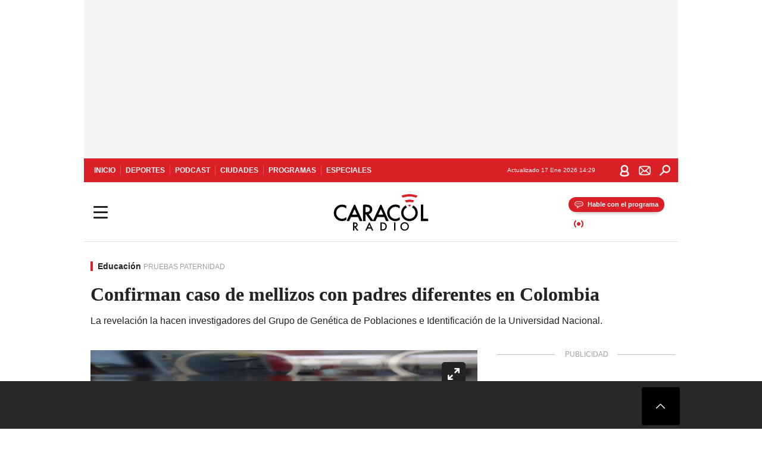

--- FILE ---
content_type: text/html; charset=utf-8
request_url: https://caracol.com.co/radio/2021/01/27/ciencia/1611711514_379923.html
body_size: 35687
content:
<!DOCTYPE html><html lang="es"><head><meta charSet="utf-8"/><meta name="viewport" content="width=device-width, initial-scale=1.0, maximum-scale=5.0"/><meta http-equiv="X-UA-Compatible" content="ie=edge"/><meta name="google-site-verification" content="G2X5nOR8G3vXlNRwVmMbVxyTVTim2xrrwRbLIyKmlqc"/><meta name="format-detection" content="address=no;email=no,telephone:no"/><link rel="preload" href="https://caracol.com.co/resizer/v2/NDV53XVLDVJADKKT7FO56SGYNU.jpg?auth=109d0a6bd1d2fe27962c93b7140f73d52f22870fc09be9d8cae8b5b2f901a747&amp;width=650&amp;height=488&amp;quality=70&amp;smart=true" imagesrcset="https://caracol.com.co/resizer/v2/NDV53XVLDVJADKKT7FO56SGYNU.jpg?auth=109d0a6bd1d2fe27962c93b7140f73d52f22870fc09be9d8cae8b5b2f901a747&amp;width=288&amp;height=216&amp;quality=70&amp;smart=true 288w, https://caracol.com.co/resizer/v2/NDV53XVLDVJADKKT7FO56SGYNU.jpg?auth=109d0a6bd1d2fe27962c93b7140f73d52f22870fc09be9d8cae8b5b2f901a747&amp;width=343&amp;height=257&amp;quality=70&amp;smart=true 343w, https://caracol.com.co/resizer/v2/NDV53XVLDVJADKKT7FO56SGYNU.jpg?auth=109d0a6bd1d2fe27962c93b7140f73d52f22870fc09be9d8cae8b5b2f901a747&amp;width=382&amp;height=287&amp;quality=70&amp;smart=true 382w, https://caracol.com.co/resizer/v2/NDV53XVLDVJADKKT7FO56SGYNU.jpg?auth=109d0a6bd1d2fe27962c93b7140f73d52f22870fc09be9d8cae8b5b2f901a747&amp;width=650&amp;height=488&amp;quality=70&amp;smart=true 650w, https://caracol.com.co/resizer/v2/NDV53XVLDVJADKKT7FO56SGYNU.jpg?auth=109d0a6bd1d2fe27962c93b7140f73d52f22870fc09be9d8cae8b5b2f901a747&amp;width=736&amp;height=552&amp;quality=70&amp;smart=true 736w, https://caracol.com.co/resizer/v2/NDV53XVLDVJADKKT7FO56SGYNU.jpg?auth=109d0a6bd1d2fe27962c93b7140f73d52f22870fc09be9d8cae8b5b2f901a747&amp;width=768&amp;height=576&amp;quality=70&amp;smart=true 800w" imagesizes="(min-width:990px) 650px, calc(100vw - 32px)" as="image" fetchpriority="high"/><link rel="preload" as="font" href="/pf/resources/caracol-colombia/fonts/Lora/Lora-Bold.woff2?d=558&amp;mxId=00000000" type="font/woff2" crossorigin="anonymous"/><link rel="preload" as="font" href="/pf/resources/caracol-colombia/fonts/Poppins/Poppins-Regular.woff2?d=558&amp;mxId=00000000" type="font/woff2" crossorigin="anonymous"/><link rel="preload" as="font" href="/pf/resources/caracol-colombia/fonts/Poppins/Poppins-Bold.woff2?d=558&amp;mxId=00000000" type="font/woff2" crossorigin="anonymous"/><title>Paternidad, Mellizos, Universidad Nacional Confirman caso de mellizos con padres diferentes en Colombia : Confirman caso de mellizos con padres diferentes en Colombia </title><meta name="lang" content="es"/><meta name="referrer" content="no-referrer-when-downgrade"/><meta name="robots" content="index, follow, noarchive"/><meta name="robots" content="max-video-preview:3"/><meta name="robots" content="max-image-preview:large"/><meta name="robots" content="max-snippet:-1"/><meta name="description" content="La revelación la hacen investigadores del Grupo de Genética de Poblaciones e Identificación de la Universidad Nacional."/><meta name="organization" content="Caracol Radio"/><meta property="article:modified_time" content="2021-01-27T11:07:44-05:00"/><meta property="article:published_time" content="2021-01-27T11:07:44-05:00"/><link rel="canonical" href="https://caracol.com.co/radio/2021/01/27/ciencia/1611711514_379923.html"/><link rel="amphtml" href="https://caracol.com.co/radio/2021/01/27/ciencia/1611711514_379923.html?outputType=amp"/><meta property="article:author" content="Caracol Radio"/><meta property="article:publisher" content="https://www.facebook.com/caracolradio/"/><meta property="article:section" content="Vida"/><meta property="article:tag" content="Universidad Nacional"/><meta property="article:tag" content="Hermanos mellizos"/><meta property="article:tag" content="Hijos"/><meta property="article:tag" content="Parentesco"/><meta property="article:tag" content="Familia"/><meta property="article:tag" content="Universidad"/><meta property="article:tag" content="ADN"/><meta property="article:tag" content="Educación superior"/><meta property="article:tag" content="Cromosomas"/><meta property="article:tag" content="Sistema educativo"/><meta property="article:tag" content="Células"/><meta property="article:tag" content="Educación"/><meta property="article:tag" content="Genética"/><meta property="article:tag" content="Sociedad"/><meta property="article:tag" content="Biología"/><meta property="article:tag" content="Ciencias naturales"/><meta property="article:tag" content="Ciencia"/><link rel="alternate" href="https://caracol.com.co/arc/outboundfeeds/rss/category/vida?outputType=xml" type="application/rss+xml" title="RSS sobre Vida"/><meta property="og:title" content="Confirman caso de mellizos con padres diferentes en Colombia"/><meta property="og:description" content="La revelación la hacen investigadores del Grupo de Genética de Poblaciones e Identificación de la Universidad Nacional."/><meta property="og:image" content="https://caracol.com.co/resizer/v2/https%3A%2F%2Fcloudfront-us-east-1.images.arcpublishing.com%2Fprisaradioco%2FNDV53XVLDVJADKKT7FO56SGYNU.jpg?auth=2600110d09c80babc01342c1f7150e127d843701ea6013002b2cf081758cc2e2&amp;height=624&amp;width=1080&amp;quality=70&amp;smart=true"/><meta property="og:image:width" content="1080"/><meta property="og:image:height" content="624"/><meta property="og:updated_time" content="2021-01-27T11:07:44-05:00"/><meta property="og:url" content="https://caracol.com.co/radio/2021/01/27/ciencia/1611711514_379923.html"/><meta property="og:type" content="article"/><meta property="og:site_name" content="Caracol Radio"/><meta property="fb:app_id" content="229574677178613"/><meta property="twitter:card" content="summary_large_image"/><meta property="twitter:site" content="@CaracolRadio"/><meta name="twitter:title" content="Confirman caso de mellizos con padres diferentes en Colombia"/><meta name="twitter:description" content="La revelación la hacen investigadores del Grupo de Genética de Poblaciones e Identificación de la Universidad Nacional."/><meta name="adUnit" property="adUnit" content="noticias/vida/educacion"/><script type="application/javascript" id="polyfill-script">if(!Array.prototype.includes||!(window.Object && window.Object.assign)||!window.Promise||!window.Symbol||!window.fetch){document.write('<script type="application/javascript" src="/pf/dist/engine/polyfill.js?d=558&mxId=00000000" defer=""><\/script>')}</script><script id="fusion-engine-react-script" type="application/javascript" src="/pf/dist/engine/react.js?d=558&amp;mxId=00000000" defer=""></script><script id="fusion-engine-combinations-script" type="application/javascript" src="/pf/dist/components/combinations/default.js?d=558&amp;mxId=00000000" defer=""></script><script id="fusion-spa-sw" type="application/javascript">if('serviceWorker' in navigator){window.addEventListener('load',function(){navigator.serviceWorker.register('/sw-spa.js?d=558&mxId=00000000')})}</script><link rel="shortcut icon" type="image/x-icon" href="/pf/resources/caracol-colombia/favicon.ico?d=558&amp;mxId=00000000"/><link rel="icon" type="image/x-icon" href="/pf/resources/caracol-colombia/favicon.ico?d=558&amp;mxId=00000000"/><link rel="apple-touch-icon" href="/pf/resources/caracol-colombia/touch-icon-iphone.png?d=558&amp;mxId=00000000"/><link rel="apple-touch-icon" sizes="152x152" href="/pf/resources/caracol-colombia/touch-icon-ipad.png?d=558&amp;mxId=00000000"/><link rel="apple-touch-icon" sizes="180x180" href="/pf/resources/caracol-colombia/touch-icon-iphone-retina.png?d=558&amp;mxId=00000000"/><link rel="apple-touch-icon" sizes="167x167" href="/pf/resources/caracol-colombia/touch-icon-ipad-retina.png?d=558&amp;mxId=00000000"/><style>@font-face{font-family:Lora;src:url("/pf/resources/caracol-colombia/fonts/Lora/Lora-Bold.eot?d=558&mxId=00000000");src:url("/pf/resources/caracol-colombia/fonts/Lora/Lora-Bold.eot?d=558&mxId=00000000#iefix") format("embedded-opentype"),url("/pf/resources/caracol-colombia/fonts/Lora/Lora-Bold.woff2?d=558&mxId=00000000") format("woff2"),url("/pf/resources/caracol-colombia/fonts/Lora/Lora-Bold.ttf?d=558&mxId=00000000") format("ttf");font-weight:700;font-style:normal;font-display:swap}@font-face{font-family:Lora;src:url("/pf/resources/caracol-colombia/fonts/Lora/Lora-SemiBold.eot?d=558&mxId=00000000");src:url("/pf/resources/caracol-colombia/fonts/Lora/Lora-SemiBold.eot?d=558&mxId=00000000#iefix") format("embedded-opentype"),url("/pf/resources/caracol-colombia/fonts/Lora/Lora-SemiBold.woff2?d=558&mxId=00000000") format("woff2"),url("/pf/resources/caracol-colombia/fonts/Lora/Lora-SemiBold.ttf?d=558&mxId=00000000") format("ttf");font-weight:600;font-style:normal;font-display:swap}@font-face{font-family:Lora;src:url("/pf/resources/caracol-colombia/fonts/Lora/Lora-Medium.eot?d=558&mxId=00000000");src:url("/pf/resources/caracol-colombia/fonts/Lora/Lora-Medium.eot?d=558&mxId=00000000#iefix") format("embedded-opentype"),url("/pf/resources/caracol-colombia/fonts/Lora/Lora-Medium.woff2?d=558&mxId=00000000") format("woff2"),url("/pf/resources/caracol-colombia/fonts/Lora/Lora-Medium.ttf?d=558&mxId=00000000") format("ttf");font-weight:500;font-style:normal;font-display:swap}@font-face{font-family:Lora;src:url("/pf/resources/caracol-colombia/fonts/Lora/Lora-Regular.eot?d=558&mxId=00000000");src:url("/pf/resources/caracol-colombia/fonts/Lora/Lora-Regular.eot?d=558&mxId=00000000#iefix") format("embedded-opentype"),url("/pf/resources/caracol-colombia/fonts/Lora/Lora-Regular.woff2?d=558&mxId=00000000") format("woff2"),url("/pf/resources/caracol-colombia/fonts/Lora/Lora-Regular.ttf?d=558&mxId=00000000") format("ttf");font-weight:400;font-style:normal;font-display:swap}@font-face{font-family:Poppins;src:url("/pf/resources/caracol-colombia/fonts/Poppins/Poppins-Black.eot?d=558&mxId=00000000");src:local("Poppins"),local("Poppins-Black"),url("/pf/resources/caracol-colombia/fonts/Poppins/Poppins-Black.eot?d=558&mxId=00000000#iefix") format("embedded-opentype"),url("/pf/resources/caracol-colombia/fonts/Poppins/Poppins-Black.woff2?d=558&mxId=00000000") format("woff2"),url("/pf/resources/caracol-colombia/fonts/Poppins/Poppins-Black.ttf?d=558&mxId=00000000") format("ttf");font-weight:900;font-style:normal;font-display:swap}@font-face{font-family:Poppins;src:url("/pf/resources/caracol-colombia/fonts/Poppins/Poppins-Black.eot?d=558&mxId=00000000");src:local("Poppins"),local("Poppins-BlackItalic"),url("/pf/resources/caracol-colombia/fonts/Poppins/Poppins-Black.eot?d=558&mxId=00000000#iefix") format("embedded-opentype"),url("/pf/resources/caracol-colombia/fonts/Poppins/Poppins-Black.woff2?d=558&mxId=00000000") format("woff2"),url("/pf/resources/caracol-colombia/fonts/Poppins/Poppins-Black.ttf?d=558&mxId=00000000") format("ttf");font-weight:900;font-style:italic;font-display:swap}@font-face{font-family:Poppins;src:url("/pf/resources/caracol-colombia/fonts/Poppins/Poppins-ExtraBold.eot?d=558&mxId=00000000");src:local("Poppins"),local("Poppins-ExtraBold"),url("/pf/resources/caracol-colombia/fonts/Poppins/Poppins-ExtraBold.eot?d=558&mxId=00000000#iefix") format("embedded-opentype"),url("/pf/resources/caracol-colombia/fonts/Poppins/Poppins-ExtraBold.woff2?d=558&mxId=00000000") format("woff2"),url("/pf/resources/caracol-colombia/fonts/Poppins/Poppins-ExtraBold.ttf?d=558&mxId=00000000") format("ttf");font-weight:800;font-style:normal;font-display:swap}@font-face{font-family:Poppins;src:url("/pf/resources/caracol-colombia/fonts/Poppins/Poppins-ExtraBold.eot?d=558&mxId=00000000");src:local("Poppins"),local("Poppins-ExtraBoldItalic"),url("/pf/resources/caracol-colombia/fonts/Poppins/Poppins-ExtraBold.eot?d=558&mxId=00000000#iefix") format("embedded-opentype"),url("/pf/resources/caracol-colombia/fonts/Poppins/Poppins-ExtraBold.woff2?d=558&mxId=00000000") format("woff2"),url("/pf/resources/caracol-colombia/fonts/Poppins/Poppins-ExtraBold.ttf?d=558&mxId=00000000") format("ttf");font-weight:800;font-style:italic;font-display:swap}@font-face{font-family:Poppins;src:url("/pf/resources/caracol-colombia/fonts/Poppins/Poppins-Bold.eot?d=558&mxId=00000000");src:local("Poppins"),local("Poppins-Bold"),url("/pf/resources/caracol-colombia/fonts/Poppins/Poppins-Bold.eot?d=558&mxId=00000000#iefix") format("embedded-opentype"),url("/pf/resources/caracol-colombia/fonts/Poppins/Poppins-Bold.woff2?d=558&mxId=00000000") format("woff2"),url("/pf/resources/caracol-colombia/fonts/Poppins/Poppins-Bold.ttf?d=558&mxId=00000000") format("ttf");font-weight:700;font-style:normal;font-display:swap}@font-face{font-family:Poppins;src:url("/pf/resources/caracol-colombia/fonts/Poppins/Poppins-Bold.eot?d=558&mxId=00000000");src:local("Poppins"),local("Poppins-BoldItalic"),url("/pf/resources/caracol-colombia/fonts/Poppins/Poppins-Bold.eot?d=558&mxId=00000000#iefix") format("embedded-opentype"),url("/pf/resources/caracol-colombia/fonts/Poppins/Poppins-Bold.woff2?d=558&mxId=00000000") format("woff2"),url("/pf/resources/caracol-colombia/fonts/Poppins/Poppins-Bold.ttf?d=558&mxId=00000000") format("ttf");font-weight:700;font-style:italic;font-display:swap}@font-face{font-family:Poppins;src:url("/pf/resources/caracol-colombia/fonts/Poppins/Poppins-SemiBold.eot?d=558&mxId=00000000");src:local("Poppins"),local("Poppins-SemiBold"),url("/pf/resources/caracol-colombia/fonts/Poppins/Poppins-SemiBold.eot?d=558&mxId=00000000#iefix") format("embedded-opentype"),url("/pf/resources/caracol-colombia/fonts/Poppins/Poppins-SemiBold.woff2?d=558&mxId=00000000") format("woff2"),url("/pf/resources/caracol-colombia/fonts/Poppins/Poppins-SemiBold.ttf?d=558&mxId=00000000") format("ttf");font-weight:600;font-style:normal;font-display:swap}@font-face{font-family:Poppins;src:url("/pf/resources/caracol-colombia/fonts/Poppins/Poppins-SemiBold.eot?d=558&mxId=00000000");src:local("Poppins"),local("Poppins-SemiBoldItalic"),url("/pf/resources/caracol-colombia/fonts/Poppins/Poppins-SemiBold.eot?d=558&mxId=00000000#iefix") format("embedded-opentype"),url("/pf/resources/caracol-colombia/fonts/Poppins/Poppins-SemiBold.woff2?d=558&mxId=00000000") format("woff2"),url("/pf/resources/caracol-colombia/fonts/Poppins/Poppins-SemiBold.ttf?d=558&mxId=00000000") format("ttf");font-weight:600;font-style:italic;font-display:swap}@font-face{font-family:Poppins;src:url("/pf/resources/caracol-colombia/fonts/Poppins/Poppins-Medium.eot?d=558&mxId=00000000");src:local("Poppins"),local("Poppins-Medium"),url("/pf/resources/caracol-colombia/fonts/Poppins/Poppins-Medium.eot?d=558&mxId=00000000#iefix") format("embedded-opentype"),url("/pf/resources/caracol-colombia/fonts/Poppins/Poppins-Medium.woff2?d=558&mxId=00000000") format("woff2"),url("/pf/resources/caracol-colombia/fonts/Poppins/Poppins-Medium.ttf?d=558&mxId=00000000") format("ttf");font-weight:500;font-style:normal;font-display:swap}@font-face{font-family:Poppins;src:url("/pf/resources/caracol-colombia/fonts/Poppins/Poppins-Medium.eot?d=558&mxId=00000000");src:local("Poppins"),local("Poppins-MediumItalic"),url("/pf/resources/caracol-colombia/fonts/Poppins/Poppins-Medium.eot?d=558&mxId=00000000#iefix") format("embedded-opentype"),url("/pf/resources/caracol-colombia/fonts/Poppins/Poppins-Medium.woff2?d=558&mxId=00000000") format("woff2"),url("/pf/resources/caracol-colombia/fonts/Poppins/Poppins-Medium.ttf?d=558&mxId=00000000") format("ttf");font-weight:500;font-style:italic;font-display:swap}@font-face{font-family:Poppins;src:url("/pf/resources/caracol-colombia/fonts/Poppins/Poppins-Regular.eot?d=558&mxId=00000000");src:local("Poppins"),local("Poppins-Regular"),url("/pf/resources/caracol-colombia/fonts/Poppins/Poppins-Regular.eot?d=558&mxId=00000000#iefix") format("embedded-opentype"),url("/pf/resources/caracol-colombia/fonts/Poppins/Poppins-Regular.woff2?d=558&mxId=00000000") format("woff2"),url("/pf/resources/caracol-colombia/fonts/Poppins/Poppins-Regular.ttf?d=558&mxId=00000000") format("ttf");font-weight:400;font-style:normal;font-display:swap}@font-face{font-family:Poppins;src:url("/pf/resources/caracol-colombia/fonts/Poppins/Poppins-Italic.eot?d=558&mxId=00000000");src:local("Poppins"),local("Poppins-Italic"),url("/pf/resources/caracol-colombia/fonts/Poppins/Poppins-Italic.eot?d=558&mxId=00000000#iefix") format("embedded-opentype"),url("/pf/resources/caracol-colombia/fonts/Poppins/Poppins-Italic.woff2?d=558&mxId=00000000") format("woff2"),url("/pf/resources/caracol-colombia/fonts/Poppins/Poppins-Italic.ttf?d=558&mxId=00000000") format("ttf");font-weight:400;font-style:italic;font-display:swap}@font-face{font-family:Poppins;src:url("/pf/resources/caracol-colombia/fonts/Poppins/Poppins-Light.eot?d=558&mxId=00000000");src:local("Poppins"),local("Poppins-Light"),url("/pf/resources/caracol-colombia/fonts/Poppins/Poppins-Light.eot?d=558&mxId=00000000#iefix") format("embedded-opentype"),url("/pf/resources/caracol-colombia/fonts/Poppins/Poppins-Light.woff2?d=558&mxId=00000000") format("woff2"),url("/pf/resources/caracol-colombia/fonts/Poppins/Poppins-Light.ttf?d=558&mxId=00000000") format("ttf");font-weight:300;font-style:normal;font-display:swap}@font-face{font-family:Poppins;src:url("/pf/resources/caracol-colombia/fonts/Poppins/Poppins-LightItalic.eot?d=558&mxId=00000000");src:local("Poppins"),local("Poppins-LightItalic"),url("/pf/resources/caracol-colombia/fonts/Poppins/Poppins-LightItalic.eot?d=558&mxId=00000000#iefix") format("embedded-opentype"),url("/pf/resources/caracol-colombia/fonts/Poppins/Poppins-LightItalic.woff2?d=558&mxId=00000000") format("woff2"),url("/pf/resources/caracol-colombia/fonts/Poppins/Poppins-LightItalic.ttf?d=558&mxId=00000000") format("ttf");font-weight:300;font-style:normal;font-display:swap}@font-face{font-family:Poppins;src:url("/pf/resources/caracol-colombia/fonts/Poppins/Poppins-ExtraLight.eot?d=558&mxId=00000000");src:local("Poppins"),local("Poppins-ExtraLight"),url("/pf/resources/caracol-colombia/fonts/Poppins/Poppins-ExtraLight.eot?d=558&mxId=00000000#iefix") format("embedded-opentype"),url("/pf/resources/caracol-colombia/fonts/Poppins/Poppins-ExtraLight.woff2?d=558&mxId=00000000") format("woff2"),url("/pf/resources/caracol-colombia/fonts/Poppins/Poppins-ExtraLight.ttf?d=558&mxId=00000000") format("ttf");font-weight:200;font-style:normal;font-display:swap}@font-face{font-family:Poppins;src:url("/pf/resources/caracol-colombia/fonts/Poppins/Poppins-Thin.eot?d=558&mxId=00000000");src:local("Poppins"),local("Poppins-Thin"),url("/pf/resources/caracol-colombia/fonts/Poppins/Poppins-Thin.eot?d=558&mxId=00000000#iefix") format("embedded-opentype"),url("/pf/resources/caracol-colombia/fonts/Poppins/Poppins-Thin.woff2?d=558&mxId=00000000") format("woff2"),url("/pf/resources/caracol-colombia/fonts/Poppins/Poppins-Thin.ttf?d=558&mxId=00000000") format("ttf");font-weight:100;font-style:normal;font-display:swap}.c-s>div:empty{padding:0}.lead-art .bt-am{position:absolute;width:40px;height:40px;top:calc((100vw - 32px) * .75 - 60px);right:20px;background:url(/pf/resources/caracol-colombia/img/ico-fs.svg?d=558&mxId=00000000) 50%/20px no-repeat #232323;border-radius:5px;text-indent:-9999px}.cnt-byline>div .au-tw{background:url(/pf/resources/caracol-colombia/img/ico-tw-cl1.svg?d=558&mxId=00000000) 50% no-repeat;text-indent:-9999px;display:inline-block;margin-left:4px;width:20px}.cnt-byline img{border-radius:50%;background-color:#fff;height:30px;width:30px;float:left;margin:0 6px 0 0}.cnt-txt .loc{font-weight:700;display:inline-block;margin-bottom:0}.cnt-txt .loc:after{content:"\2022";padding:0 5px}.cnt-txt .loc+p{display:inline}.cnt-txt .loc+p+*{margin-top:15px}.cnt-txt li{font:16px/24px Poppins,Arial,Helvetica Neue,Helvetica,sans-serif}.cnt-txt>ul{counter-reset:section;margin-bottom:15px}.cnt-txt>ul li{padding:0 0 8px 28px;position:relative}.cnt-txt>ul li:before{content:"";width:7px;height:7px;border-radius:50%;background:#da1f26;display:block;position:absolute;left:7px;top:8px}@font-face{font-family:sourcesans;src:url(//cr00.epimg.net/especiales/arcsites/car/fonts/sourcesanspro-regular.woff2) format("woff2"),url(//cr00.epimg.net/especiales/arcsites/car/fonts/sourcesanspro-regular.woff) format("woff");font-weight:500;font-style:normal;font-display:swap}@font-face{font-family:sourcesans;src:url(//cr00.epimg.net/especiales/arcsites/car/fonts/sourcesanspro-semibold.woff2) format("woff2"),url(//cr00.epimg.net/especiales/arcsites/car/fonts/sourcesanspro-semibold.woff) format("woff");font-weight:600;font-style:normal;font-display:swap}@font-face{font-family:sourcesans;src:url(//cr00.epimg.net/especiales/arcsites/car/fonts/sourcesanspro-bold.woff2) format("woff2"),url(//cr00.epimg.net/especiales/arcsites/car/fonts/sourcesanspro-bold.woff) format("woff");font-weight:700;font-style:normal;font-display:swap}@media (min-width:768px){footer .c-sn{height:80px;margin-left:20px}footer .c-sn li{min-width:126px;max-width:126px;margin:0}footer .c-sn a{font:700 20px/32px Poppins,Arial,Helvetica Neue,Helvetica,sans-serif;-webkit-box-orient:horizontal;-webkit-box-direction:normal;flex-direction:row}footer .c-sn a:before{margin:0 8px 0 0}footer .c-ln{height:48px;padding:0}footer .c-ln li{margin:0}footer .c-ln a{padding:0 15px}.cnt-buscador-emisoras{padding:8px 0}.cnt-buscador-emisoras>div:not(.cnt-cabecera){width:calc(100% - 58px);height:384px;overflow:auto;overflow-x:hidden;margin:16px 0 0}.cnt-buscador-emisoras .buscador-emisora{width:calc(100% - 16px);background:#f5f5f5;height:82px;margin:0 auto;padding-top:0}.cnt-buscador-emisoras .buscador-emisora form{background:#fff}.cnt-buscador-emisoras .buscador-emisora button{width:50px;height:50px;text-indent:-9999px;background:url("/pf/resources/caracol-colombia/img/player-permanente/ico-lupa.svg?d=558&mxId=00000000") 50%/15px no-repeat}.cnt-buscador-emisoras .buscador-emisora input::-webkit-input-placeholder{color:#232323}.cnt-buscador-emisoras .buscador-emisora input::-moz-placeholder{color:#232323}.cnt-buscador-emisoras .buscador-emisora input:-ms-input-placeholder,.cnt-buscador-emisoras .buscador-emisora input::-ms-input-placeholder{color:#232323}.cnt-buscador-emisoras .cnt-resultados{max-width:40%;margin-left:30%;margin-top:24px}.cnt-buscador-emisoras .cnt-resultados .tit,.cnt-buscador-emisoras .cnt-resultados li,.cnt-buscador-emisoras .cnt-resultados>p{height:50px}.cnt-buscador-emisoras .cnt-resultados>p{margin-left:0}.cnt-interaccion{margin-top:25px}}@media (min-width:990px){.c-s>div.mh266-100{min-height:266px}.c-d .cnt-publi{display:block}.cnt-buscador-emisoras{background:#fff;z-index:101}.cnt-buscador-emisoras>button{position:absolute;text-indent:-9999px;width:50px;height:50px;border-radius:8px;background:url("/pf/resources/caracol-colombia/img/player-permanente/ico-fullscreen.svg?d=558&mxId=00000000") 50% no-repeat #f5f5f5;top:16px;right:8px}.cnt-buscador-emisoras>div:not(.cnt-cabecera){height:320px}.cnt-buscador-emisoras .cnt-resultados>p{width:250px;margin-left:calc(100% - 250px)}.c-i{max-width:650px}.c-d{max-width:300px}.bcrumb{margin-top:14px}.cint{padding-top:12px}}@media (min-width:990px) and (max-width:1366px){.lead-art .bt-am{top:20px}}@media (min-width:1025px){.lead-art .bt-am{top:20px;opacity:0}}@media (max-width:989px){body{max-width:100vw}.c-s>div{padding:0}.c-s .c-opc ul,.c-s nav,.c-s>div>div:before{display:none}.c-s .c-opc p{padding:0;line-height:20px}.c-s header>div:first-child{-webkit-box-pack:center;justify-content:center}.c-h-p{height:64px;-webkit-box-shadow:0 2px 4px 0 rgba(0,0,0,.1);box-shadow:0 2px 4px 0 rgba(0,0,0,.1)}.c-h-p .logo{width:103px;height:26px;left:41px;-webkit-transform:none;transform:none}.c-h-p .ondirect{display:none}.c-h-p div{margin:0}.c-h-d{height:74px}.c-sab{background:linear-gradient(90deg,#fff,#fff 269px,#ddd 270px,hsla(0,0%,93%,.99) 271px,hsla(0,0%,93%,.99));max-height:calc(100vh - 166px);min-height:calc(100vh - 166px);overflow-y:scroll}.c-sab .c-i-sab{flex-wrap:nowrap;-webkit-box-flex:1;flex-grow:1;min-height:auto}.c-sab .opc{-webkit-box-ordinal-group:2;order:1;min-height:55px}.c-sab .dto{-webkit-box-ordinal-group:3;order:2;width:267px;margin:0;padding:12px 16px 0;position:relative;border-bottom:1px solid #ddd}.c-sab .dto>div{position:static;-webkit-transform:none;transform:none;text-align:left;padding:8px 0;display:-webkit-box;display:flex;-webkit-box-align:start;align-items:flex-start;-webkit-box-orient:vertical;-webkit-box-direction:normal;flex-direction:column}.c-sab .dto>div a{display:inline-block;margin:0 0 8px;color:#000}.c-sab .dto>p{background:url(https://cadenaser00.epimg.net/pf/resources/caracol-colombia/img/ico-di-cl1.svg) 0 50%/20px no-repeat;text-align:left;font:700 16px/24px Poppins,Arial,Helvetica Neue,Helvetica,sans-serif;color:#000}.c-sab .pdc{-webkit-box-ordinal-group:4;order:3;width:250px;margin:0}.c-sab .pdc>div{display:none}.c-sab .c-mnu{max-width:100%}.c-sab .c-mnu li:not(:last-child){font:300 12px/36px Poppins,Arial,Helvetica Neue,Helvetica,sans-serif}.c-sab .c-mnu>p{background:url(/pf/resources/caracol-colombia/img/ico-sig-cl1.svg?d=558&mxId=00000000) calc(100% - 16px) 50% no-repeat}.c-sab .mnu{-webkit-box-ordinal-group:5;order:4;width:250px}.c-sab .otr{-webkit-box-ordinal-group:6;order:5;width:250px;margin:0;-webkit-box-shadow:none;box-shadow:none}.c-sab .otr,.c-sab .otr div p{display:none}.c-sab .otr>div{-webkit-box-orient:vertical;-webkit-box-direction:normal;flex-direction:column}.c-sab .otr div li{margin:16px 8px 0 0}.c-sab .otr div a{width:36px;height:36px;background-size:16px}.c-sab .otr div a.fb,.c-sab .otr div a.tw{background-size:20px}.c-sab .l-par li:not(:nth-child(2)){display:none}.c-sab .c-par{height:auto;margin-top:16px}.c-sab .c-par+p{display:none}.c-sab .c-par a,.c-sab .c-par p{max-width:calc(100% - 20px)!important}.c-sab .c-mnu .n1,.c-sab .rec>p{display:none}.c-sab .o-ops{border:0;border-bottom:1px solid #ddd;margin:15px 0 0;padding:18px 16px 8px;position:relative}.c-sab .o-ops:before{content:"";position:absolute;top:0;left:16px;width:235px;height:1px;border:1px dashed #dfdfdf}.c-emi{top:20px;height:calc(100% - 20px)}.c-emi .cnt-buscador-emisoras{width:100vw}.c-emi .cnt-buscador-emisoras>button{top:13px}.c-emi .cnt-buscador-emisoras>div:last-child{max-width:100%;width:100%}.c-emi .cnt-buscador-emisoras .cnt-resultados{margin-left:20px}.c-emi .cnt-buscador-emisoras ul{-webkit-box-orient:vertical;-webkit-box-direction:normal;flex-direction:column}.c-emi .cnt-buscador-emisoras li,.c-emi .cnt-buscador-emisoras li.tit{min-width:0;max-width:none}}@media (max-width:600px){.c-h-d{height:74px}.c-sab{margin:0}.c-sab .dto{left:0}.c-sab .c-mnu>a,.c-sab .c-mnu>p{font:600 14px/14px Poppins,Arial,Helvetica Neue,Helvetica,sans-serif;margin-top:7px}.c-sab .mnu-ul li:not(:last-child){margin-bottom:6px}.c-sab .c-mnu ul#\/actualidad li a,.c-sab .c-mnu ul#\/ciudades li a,.c-sab .c-mnu ul#\/deportes li a,.c-sab .c-mnu ul#\/viajes li a,.c-sab .c-mnu ul#\/vida li a{padding:0}.c-sab .otr,.c-sab .pdc div,.cnt-byline>div:before{display:none}.cnt-byline>div p a.aw-wb{display:inline-block;width:80%;overflow:hidden;text-overflow:ellipsis;white-space:nowrap;height:30px}.cnt-byline>div p a.au-tw{width:20px;height:30px}.cnt-byline span.a_ti{margin:0 0 0 45px}.c-i .cnt-byline{display:flexlock;margin:10px 0;position:relative;min-height:36px;padding:0;flex-wrap:wrap;-webkit-box-align:end;align-items:flex-end}.c-i .cnt-byline>div p{width:100%;position:relative;padding:0}.c-i .cnt-byline>div p a.aw-wb{line-height:24px;height:24px}.c-i .cnt-byline>div p a.au-tw{height:24px;position:absolute}.c-i .cnt-byline span.a_ti{line-height:28px;margin:0;position:absolute;top:0}body.noticia .c-i .cnt-byline,body.noticia .c-i .cnt-byline>div{display:inline-block;width:100%}body.noticia .c-i .cnt-byline>div p{width:100%;height:40px}body.noticia .c-i .cnt-byline>div p a.aw-wb{width:50%}body.noticia .c-i .cnt-byline span.a_ti{line-height:20px;margin:0;position:relative;top:0}.ult{display:none}}html{line-height:1.15;-webkit-text-size-adjust:100%}main{display:block}h1{font-size:2em}a{background-color:transparent;text-decoration:none;color:#232323}b{font-weight:bolder}img{border-style:none;max-width:100%;display:block;height:auto}button,input{font-family:inherit;font-size:100%;line-height:1.15;margin:0;overflow:visible}button{text-transform:none;-webkit-appearance:button;border:0}button::-moz-focus-inner{border-style:none;padding:0}[type=search]{-webkit-appearance:textfield;outline-offset:-2px}[type=search]::-webkit-search-decoration{-webkit-appearance:none}::-webkit-file-upload-button{-webkit-appearance:button;font:inherit}html{box-sizing:border-box;-moz-box-sizing:border-box;-webkit-box-sizing:border-box;font-size:100%}*,:after,:before{box-sizing:inherit;-moz-box-sizing:inherit;-webkit-box-sizing:inherit;-webkit-box-sizing:border-box;box-sizing:border-box}body,figure,h1,h3,p,ul{margin:0;padding:0}ul{list-style-type:none;overflow:visible;counter-reset:olcont}ul li{margin:0;padding:0;counter-increment:olcont}input{background-color:transparent;background-image:none;border:0;font-size:16px;padding:0}body,button,input{font-synthesis:none;-moz-font-feature-settings:"kern";-webkit-font-smoothing:antialiased;-moz-osx-font-smoothing:grayscale}@-webkit-keyframes ellipsis-dot{25%{content:""}50%{content:"."}75%{content:".."}to{content:"..."}}@keyframes ellipsis-dot{25%{content:""}50%{content:"."}75%{content:".."}to{content:"..."}}@-webkit-keyframes spin{to{-webkit-transform:rotate(0);transform:rotate(1turn)}}@keyframes spin{to{-webkit-transform:rotate(0);transform:rotate(1turn)}}p{font:16px/24px Poppins,Arial,Helvetica Neue,Helvetica,sans-serif}:active,:focus{outline:0}button:-moz-focusring{outline:0}#fusion-app{width:100%;margin:0 auto;padding:0}.c-s>div{background:#f5f5f5;padding:8px 0;-webkit-box-pack:center;justify-content:center}.c-s>div,.c-s>div>div{position:relative;display:-webkit-box;display:flex}.c-s>div>div:before{content:"";width:24px;height:100%;background:#bfbfbf;left:-24px;top:0;display:none;position:absolute}.c-s>div>div:after{content:"PUBLICIDAD";position:absolute;left:-18px;top:85px;-webkit-transform-origin:left top;transform-origin:left top;-webkit-transform:rotate(270deg);transform:rotate(270deg);font-size:12px;letter-spacing:1px;color:#9f9f9f;display:none}.cnt-publi div#caracol_gpt-MPU1{height:600px;width:auto}.cnt-publi{position:relative;padding:23px 0 16px;text-align:center;display:-webkit-box;display:flex;-webkit-box-pack:center;justify-content:center}.cnt-publi:before{content:"";background:#bfbfbf;width:100%;height:1px;position:absolute;top:7px;left:0;display:block}.cnt-publi:after{content:"PUBLICIDAD";font:12px/15px Poppins,Arial,Helvetica Neue,Helvetica,sans-serif;color:#9f9f9f;position:absolute;top:0;left:50%;-webkit-transform:translateX(-50%);transform:translateX(-50%);background:#fff;padding:0 16px}.c-s>div.mh266-100{min-height:100px}.cnt-data-art>aside{width:100%;max-width:650px}footer{padding-bottom:82px;background:#fafafa;border-top:1px solid #eeeff2;margin-bottom:110px}footer>ul{display:-webkit-box;display:flex;-webkit-box-pack:center;justify-content:center;-webkit-box-align:center;align-items:center}footer .c-sn{height:102px}footer .c-sn li{max-width:16.5%;min-width:16.5%;margin:0}footer .c-sn a{font:700 14px/16px Poppins,Arial,Helvetica Neue,Helvetica,sans-serif;-webkit-box-orient:vertical;-webkit-box-direction:normal;flex-direction:column;-webkit-box-align:center;align-items:center;color:#9f9f9f;display:-webkit-box;display:flex}footer .c-sn a:before{content:" ";background:url(https://cr00.epimg.net/especiales/img-arc/caracol-colombia/ico-tw-cl1.svg) 50%/16px no-repeat #fff;width:32px;height:32px;border-radius:8px;display:block;margin:0 0 4px;border:4px solid #da1f26;padding:14px}footer .c-sn a.fb:before{background-image:url(https://cr00.epimg.net/especiales/img-arc/caracol-colombia/ico-fb-cl1.svg)}footer .c-sn a.in:before{background-image:url(https://cr00.epimg.net/especiales/img-arc/caracol-colombia/ico-ig-cl1.svg)}footer .c-sn a.tt:before{background-image:url(https://cr00.epimg.net/especiales/img-arc/caracol-colombia/ico-tt-cl1.svg)}footer .c-sn a.yt:before{background-image:url(https://cr00.epimg.net/especiales/img-arc/caracol-colombia/ico-yt-cl1.svg)}footer .c-ln{flex-wrap:wrap;height:auto!important;padding:2px 0!important}footer .c-ln li{border-right:1px solid #9f9f9f;margin:4px 0}footer .c-ln li:last-child{border:0}footer .c-ln a{font:12px/16px Poppins,Arial,Helvetica Neue,Helvetica,sans-serif;color:#232323;padding:0 12px;display:block}footer ul.socio{padding:10px 0;background:#efefef;margin-bottom:12px}footer ul.socio li{min-width:130px;max-width:130px;margin:0 14px;text-align:center}footer ul.socio li img{height:40px;margin:0 auto;opacity:.65}footer ul.socio li span{padding:20px 0;color:#9f9f9f;font-size:12px}.c-pl-a .c-op,.c-pl-a .c-sh{-webkit-box-pack:end;justify-content:flex-end;padding-right:52px}.c-pl-a .c-sh li button.bt-em,.c-pl-a .c-sh p{display:none}.c-pl-a .bt-pp{min-width:56px;max-width:56px;min-height:56px;max-height:56px;background:url(/pf/resources/caracol-colombia/img/ico-pl.svg?d=558&mxId=00000000) 50%/12px no-repeat #232323;border:8px solid #9f9f9f;text-indent:-9999px;display:block;border-radius:50px;z-index:10}.c-pl-a .bt-op{min-width:24px;max-width:24px;width:24px;height:24px;text-indent:-9999px;position:absolute;right:0;top:0;background:url("/pf/resources/caracol-colombia/img/player-permanente/ico-opc-blanco.svg?d=558&mxId=00000000") 50%/16px no-repeat #232323;border-radius:4px;padding:0}.c-pl-a.car .tit,.c-pl-a.rep .tit{display:none}.c-pl-a.car .tim,.c-pl-a.rep .tim{position:absolute;right:0;bottom:0;color:#fff;line-height:13px}.c-pl-a.car .bt-pp{background:url("/pf/resources/caracol-colombia/img/ico-ldn.svg?d=558&mxId=00000000") 50% no-repeat #424242;-webkit-animation:1s linear infinite spin;animation:1s linear infinite spin;overflow:hidden;border-color:#424242}.c-pl-a.rep .bt-pp{background:url(/pf/resources/caracol-colombia/img/ico-pa-cl1.svg?d=558&mxId=00000000) 50%/12px no-repeat #da1f26;border-color:#fff}.c-pl-a.rep .tim{bottom:16px;right:16px;line-height:24px}.c-pl-a.pl-i{position:relative}.c-pl-a.pl-i .bt-pp{position:absolute;left:8px;bottom:8px}.c-pl-a.pl-i .bt-op{right:8px;top:8px}.c-pl-a.pl-i .tim,.c-pl-a.pl-i .tit{font:12px/24px Poppins,Arial,Helvetica Neue,Helvetica,sans-serif;color:#fff;background:#232323;padding:0 8px;position:absolute;display:block}.c-pl-a.pl-i .tit{border-left:4px solid #fff;left:8px;max-width:calc(100% - 48px);white-space:nowrap;text-overflow:ellipsis;overflow:hidden;top:8px;border-radius:0 4px 4px 0}.c-pl-a.pl-i .tim{right:8px;border-radius:4px;bottom:auto}.c-pl-a.pl-i .c-on{position:absolute;left:72px;bottom:8px;width:calc(100% - 190px);height:48px;background:url(/pf/resources/caracol-colombia/img/vumetro/blanco-48.png?d=558&mxId=00000000) repeat-x}.c-pl-a.pl-i.rep .c-on span{position:absolute;left:0;top:0;height:100%;width:0;background:url(/pf/resources/caracol-colombia/img/vumetro/amarillo-48.png?d=558&mxId=00000000) no-repeat;display:block}.c-pl-a{overflow:hidden}.c-op,.c-sh{position:absolute;width:100%;height:0;background:#282828;overflow:hidden;left:0;top:0;display:-webkit-box;display:flex;-webkit-box-pack:center;justify-content:center;-webkit-box-align:center;align-items:center}.c-op>button,.c-sh>button{position:absolute;top:20px;right:20px;width:22px;height:22px;background:url("/pf/resources/caracol-colombia/img/ico-x.svg?d=558&mxId=00000000") 50% no-repeat;text-indent:-9999px}.c-op ul,.c-sh ul{display:-webkit-box;display:flex}.c-op li,.c-sh li{margin-left:5px}.c-op li button,.c-sh li button{width:40px;height:40px;text-indent:-9999px;display:block}.c-op li button{background:url("/pf/resources/caracol-colombia/img/ico-sh.svg?d=558&mxId=00000000") 50% no-repeat #232323;border-radius:8px}.c-sh>div:nth-of-type(2){display:none}.c-sh p{font:700 18px/42px Poppins,Arial,Helvetica Neue,Helvetica,sans-serif;color:#fff;text-align:center}.c-sh p:last-child{font:14px/18px Poppins,Arial,Helvetica Neue,Helvetica,sans-serif;padding:0 16px}.c-sh li button{border-radius:50px;background:url(/pf/resources/caracol-colombia/img/ico-fb.svg?d=558&mxId=00000000) 50% no-repeat #314299}.c-sh li button.bt-tw{background:url(/pf/resources/caracol-colombia/img/ico-tw.svg?d=558&mxId=00000000) 50% no-repeat #101418}.c-sh li button.bt-li{background:url(/pf/resources/caracol-colombia/img/ico-li.svg?d=558&mxId=00000000) 50% no-repeat #0086d7}.c-sh li button.bt-wh{background:url(/pf/resources/caracol-colombia/img/ico-wh.svg?d=558&mxId=00000000) 50%/16px no-repeat #0a9b34}.c-sh li button.bt-em{background:url(/pf/resources/caracol-colombia/img/ico-em.svg?d=558&mxId=00000000) 50%/16px no-repeat #424242}.cnt-buscador-emisoras>button{display:none}.cnt-buscador-emisoras .buscador-emisora{padding:16px 0;background:#fff;-webkit-box-ordinal-group:3;order:2}.cnt-buscador-emisoras .buscador-emisora form{background:#f5f5f5;border-radius:8px;display:-webkit-box;display:flex}.cnt-buscador-emisoras .buscador-emisora button{width:64px;height:64px;text-indent:-9999px;background:url("/pf/resources/caracol-colombia/img/player-permanente/ico-lupa.svg?d=558&mxId=00000000") 50% no-repeat}.cnt-buscador-emisoras .buscador-emisora input{font:18px/48px Poppins,Arial,Helvetica Neue,Helvetica,sans-serif;color:#232323;width:calc(100% - 64px)}.cnt-buscador-emisoras .buscador-emisora input::-webkit-input-placeholder{color:#8c8d97}.cnt-buscador-emisoras .buscador-emisora input::-moz-placeholder{color:#8c8d97}.cnt-buscador-emisoras .buscador-emisora input:-ms-input-placeholder,.cnt-buscador-emisoras .buscador-emisora input::-ms-input-placeholder{color:#8c8d97}.cnt-buscador-emisoras .cnt-resultados{-webkit-box-ordinal-group:2;order:1}.cnt-buscador-emisoras .cnt-resultados>p{height:50px;font:18px/24px Poppins,Arial,Helvetica Neue,Helvetica,sans-serif;color:#da1f26;padding-left:40px;background:url("/pf/resources/caracol-colombia/img/player-permanente/ico-directociudad.svg?d=558&mxId=00000000") 0 50% no-repeat;-webkit-box-align:center;align-items:center;display:-webkit-box;display:flex}.cnt-buscador-emisoras .cnt-resultados ul{margin:18px 0;display:grid;grid-template-columns:1fr 1fr;gap:16px}.cnt-buscador-emisoras .cnt-resultados li{height:34px;-webkit-box-align:center;align-items:center;display:-webkit-box;display:flex}.cnt-buscador-emisoras .cnt-resultados li a{font:18px/24px Poppins,Arial,Helvetica Neue,Helvetica,sans-serif;display:block;color:#282828;padding-left:40px;background:url("/pf/resources/caracol-colombia/img/player-permanente/ico-emisora-off.svg?d=558&mxId=00000000") 0 50% no-repeat}.cnt-buscador-emisoras .cnt-resultados .tit{height:35px;display:grid;-webkit-box-align:center;align-items:center}.cnt-buscador-emisoras .cnt-resultados .tit span{font:25px/39px Poppins,Arial,Helvetica Neue,Helvetica,sans-serif;color:#8c8d97}.cnt-buscador-emisoras .cnt-resultados .tit span:first-child{display:none}.cnt-buscador-emisoras .cnt-resultados .tit span:nth-child(2){font:700 18px/25px Poppins,Arial,Helvetica Neue,Helvetica,sans-serif;color:#282828}.inf .cnt-buscador-emisoras>div:not(.cnt-cabecera){display:-webkit-box;display:flex;-webkit-box-orient:vertical;-webkit-box-direction:normal;flex-direction:column}.c-s header{width:100%}.c-s header>div:first-child{background:#da1f26}.c-s header>div:nth-child(-n+2){display:-webkit-box;display:flex}.c-s header>div:not(:last-child){-webkit-box-pack:justify;justify-content:space-between;padding:0 calc(50vw - 510px)}.c-s header>div.menu,.c-s nav ul{display:-webkit-box;display:flex}.c-s nav ul{padding:0 8px}.c-s nav a{display:block;font:700 12px/40px Poppins,Arial,Helvetica Neue,Helvetica,sans-serif;color:#fff;padding:0 8px 0 9px;position:relative;text-transform:uppercase}.c-s nav a:before{content:"";display:block;width:1px;height:16px;position:absolute;left:0;top:12px;background:hsla(0,0%,100%,.25)}.c-s nav li:first-child a:before{display:none}.c-s .c-opc{display:-webkit-box;display:flex}.c-s .c-opc p{color:#fff;font:10px/40px Poppins,Arial,Helvetica Neue,Helvetica,sans-serif;padding-right:4px}.c-s .c-opc ul{display:-webkit-box;display:flex;margin:0 5px 0 28px}.c-s .c-opc a,.c-s .c-opc button{border:0;height:40px;width:34px;background:#da1f26;color:#da1f26;display:block}.c-s .c-opc button span{display:block;text-indent:-9999px;height:40px;background:url(/pf/resources/caracol-colombia/img/ico-usu-wh.svg?d=558&mxId=00000000) 50%/20px no-repeat}.c-s .c-opc button{position:relative}.c-s .c-opc a{text-indent:-9999px;background:url(/pf/resources/caracol-colombia/img/ico-news-cl9.svg?d=558&mxId=00000000) 50%/20px no-repeat}.c-s .c-opc a.srch{background-image:url(/pf/resources/caracol-colombia/img/ico-se-wh.svg?d=558&mxId=00000000);background-size:18px}.c-s{margin-bottom:16px}.c-s>div.mh266-100,.c-s>header{max-width:998px;margin:0 auto}.c-s>header{width:100%;top:0;z-index:11}.c-s>header>div .c-h-p,.c-s>header>div:not(:last-child){padding:0}.c-s .c-opc a.nws,.c-s .opc a.nws{text-indent:-9999px;background:url(/pf/resources/caracol-colombia/img/ico-news-wh.svg?d=558&mxId=00000000) 50%/20px no-repeat}.c-h-p{height:100px;-webkit-box-align:center;align-items:center;border-bottom:1px solid #dfdfdf;width:100%;background:#fff;position:absolute;top:0;left:0;-webkit-box-pack:justify;justify-content:space-between;padding:0 calc(50vw - 510px);display:-webkit-box;display:flex}.c-h-p .logo{width:160px;height:72px;background:url(/pf/resources/caracol-colombia/img/logocar.svg?d=558&mxId=00000000) 50%/contain no-repeat;text-indent:-9999px;display:block;position:absolute;left:50%;-webkit-transform:translateX(-50%);transform:translateX(-50%)}.c-h-p>button{padding:20px 16px;width:56px;height:64px;text-indent:-9999px;background:0 0;margin-top:-2px}.c-h-p>button span{color:#fff}.c-h-p>button span,.c-h-p>button span:after,.c-h-p>button span:before{border-radius:1px;height:3px;width:24px;background:#232323;position:absolute;display:block}.c-h-p>button span:after,.c-h-p>button span:before{content:"";top:-9px}.c-h-p>button span:after{top:auto;bottom:-9px}.c-h-p div{display:-webkit-box;display:flex;margin-right:15px}.c-h-p div#radio-station-select{max-width:270px}.c-h-p div a{background:url(/pf/resources/caracol-colombia/img/ico-hable_programa.svg?d=558&mxId=00000000) 7% 54%/9% no-repeat #da1f26;border-radius:15px;font:600 10.5px/25px Poppins,Arial,Helvetica Neue,Helvetica,sans-serif;color:#fff;padding:0 10px 0 32px;margin-right:8px;display:block;-webkit-box-shadow:0 9px 8px -11px #000;box-shadow:0 9px 8px -11px #000;max-width:192px}.c-h-p div .ondirect{margin:-4px 0 0 8px}.c-h-p div .ondirect svg.microfono{background:url(/pf/resources/caracol-colombia/img/ico-audio-programa.svg?d=558&mxId=00000000) 11% 30%/65% no-repeat;height:25px;width:25px;bottom:-14px;position:relative}.c-h-p div .ondirect span.programa-w{font:500 11px/12px Poppins,Arial,Helvetica Neue,Helvetica,sans-serif;vertical-align:bottom}.c-h-w{position:relative;width:100%}.c-h-d{height:100px}.c-sab{max-height:calc(100vh - 220px);overflow:auto;background:linear-gradient(90deg,#fff,#fff 249px,#ddd 250px,hsla(0,0%,93%,.99) 251px,hsla(0,0%,93%,.99));display:none;position:relative;margin:0 calc(50vw - 510px);padding:0!important;height:100%}.c-sab .c-i-sab{display:-webkit-box;display:flex;-webkit-box-orient:vertical;-webkit-box-direction:normal;flex-flow:column wrap;-webkit-box-align:start;align-items:flex-start;min-height:870px}.c-sab .c-i-sab>button{display:none}.c-sab .opc{display:-webkit-box;display:flex;-webkit-box-align:center;align-items:center;border-bottom:1px solid #ddd;width:250px;padding-left:8px}.c-sab .opc a,.c-sab .opc button{border:0;height:40px;width:34px;color:#fff;display:block;background:#fff;padding:0}.c-sab .opc a{text-indent:-9999px;background:url(/pf/resources/caracol-colombia/img/ico-news-cl9.svg?d=558&mxId=00000000) 50%/20px no-repeat}.c-sab .opc a.srch{background-image:url(/pf/resources/caracol-colombia/img/ico-se-cl9.svg?d=558&mxId=00000000);background-size:18px}.c-sab .opc span{display:block;text-indent:-9999px;height:40px;background:url(/pf/resources/caracol-colombia/img/ico-usu-cl9.svg?d=558&mxId=00000000) 50%/20px no-repeat}.c-sab .opc button{position:relative}.c-sab .dto{width:710px;padding-top:27px;position:absolute;left:280px;right:0}.c-sab .dto>div{position:absolute;top:57px;left:50%;-webkit-transform:translateX(-50%);transform:translateX(-50%);text-align:center}.c-sab .dto>div a{font:12px/18px Poppins,Arial,Helvetica Neue,Helvetica,sans-serif;color:#000;border-bottom:2px solid #da1f26;margin:0 10px}.c-sab .dto>p{font:700 21px/28px Poppins,Arial,Helvetica Neue,Helvetica,sans-serif;text-align:center;text-transform:uppercase;color:#000}.c-sab .l-par{display:-webkit-box;display:flex;-webkit-box-pack:justify;justify-content:space-between}.c-sab .l-par li{min-width:calc((100% - 339px)/ 2)}.c-sab .l-par li:last-child div div{margin:0 0 24px 15px}.c-sab .l-par li:last-child .c-par+p{border-width:1px;border-style:solid;-o-border-image:linear-gradient(270deg,#f5f5f5 0,#ddd) 100% 0 stretch;border-image:-webkit-gradient(linear,right top,left top,from(#f5f5f5),to(#ddd)) 100% 0 stretch;border-image:linear-gradient(270deg,#f5f5f5 0,#ddd) 100% 0 stretch}.c-sab .l-par li:first-child .c-par+p{border-width:1px;border-style:solid;-o-border-image:linear-gradient(270deg,#ddd 0,#f5f5f5) 100% 0 stretch;border-image:-webkit-gradient(linear,right top,left top,from(#ddd),to(#f5f5f5)) 100% 0 stretch;border-image:linear-gradient(270deg,#ddd 0,#f5f5f5) 100% 0 stretch}.c-sab .c-par{height:135px;display:-webkit-box;display:flex;-webkit-box-align:end;align-items:flex-end}.c-sab .c-par>div{border-radius:8px;background:#3d3d3d;position:relative;margin-bottom:24px;min-width:calc(100% - 15px);padding:8px 0 8px 12px;height:48px}.c-sab .c-par+p{font:700 16px/34px Poppins,Arial,Helvetica Neue,Helvetica,sans-serif;color:#dbdce5;text-align:center}.c-sab .c-par p{font:10px/14px Poppins,Arial,Helvetica Neue,Helvetica,sans-serif;color:#9f9f9f;max-width:calc(100% - 56px)}.c-sab .c-par a,.c-sab .c-par p{white-space:nowrap;overflow:hidden;text-overflow:ellipsis}.c-sab .c-par a{font:700 12px/18px Poppins,Arial,Helvetica Neue,Helvetica,sans-serif;color:#fff;text-transform:uppercase;display:block;max-width:calc(100% - 12px)}.c-sab .c-mnu{padding:13px 0 0;position:relative;max-width:100%}.c-sab .c-mnu>a,.c-sab .c-mnu>p{padding:6px 0 6px 29px;position:relative;font:600 16px/16px Poppins,Arial,Helvetica Neue,Helvetica,sans-serif;color:#232323;display:block;text-transform:uppercase;margin-top:11px}.c-sab .c-mnu>a:before,.c-sab .c-mnu>p:before{content:"";display:block;position:absolute;left:16px;top:calc(50% - 7.5px);width:4px;height:15px;background:#da1f26}.c-sab .c-mnu li:not(:last-child){border-bottom:1px solid #f5f5f5}.c-sab .c-mnu .n1{margin:0 24px 8px 28px;display:block}.c-sab .c-mnu .n1 a{font:300 14px/25px Poppins,Arial,Helvetica Neue,Helvetica,sans-serif;color:#000;display:block}.c-sab .o-ops{border-top:1px solid #ddd;padding:28px 24px 8px 16px;margin-top:28px;display:none}.c-sab .mnu-ul{border-top:1px solid #ddd;padding:18px 24px 8px 16px;margin-top:10px}.c-sab .mnu-ul li{margin-bottom:8px;font:14px/20px Poppins,Arial,Helvetica Neue,Helvetica,sans-serif}.c-sab .mnu-ul li:not(:last-child){border-bottom:0;margin-bottom:17px}.c-sab .mnu-ul li>a{color:#232323;display:block;padding-left:24px;position:relative}.c-sab .mnu-ul li>a:before{content:" ";width:16px;height:16px;position:absolute;left:0;top:2px}.c-sab .mnu-ul li>a.ali{background:url(/pf/resources/caracol-colombia/img/ico-aliados.svg?d=558&mxId=00000000) 0 no-repeat}.c-sab .mnu-ul li>a.esp{background:url(/pf/resources/caracol-colombia/img/ico-especiales.svg?d=558&mxId=00000000) 0 no-repeat}.c-sab .mnu-ul li>a.direc{background:url(/pf/resources/caracol-colombia/img/ico-directorio.svg?d=558&mxId=00000000) 0 no-repeat}.c-sab .pdc{margin:42px auto 0}.c-sab .pdc>div{width:710px;border-radius:8px;background-color:#fff;-webkit-box-shadow:0 0 4px 0 rgba(0,0,0,.1);box-shadow:0 0 4px 0 rgba(0,0,0,.1);padding:24px;position:absolute;left:280px;right:0;top:254px}.c-sab .pdc>div .prog-rec{display:-webkit-box;display:flex;flex-wrap:wrap;margin:24px 0 0;-webkit-box-pack:justify;justify-content:space-between}.c-sab .pdc>div .prog-rec div{position:relative;padding:5px 5px 0;background:-webkit-gradient(linear,left top,left bottom,from(#717171),color-stop(80%,#9f9f9f),to(#717171));background:linear-gradient(180deg,#717171,#9f9f9f 80%,#717171)}.c-sab .pdc>div .prog-rec li{background:#f5f5f5}.c-sab .pdc>div .prog-rec li>a{font:700 12px/16px Poppins,Arial,Helvetica Neue,Helvetica,sans-serif;padding:8px 8px 0;color:#000;display:block}.c-sab .pdc>div .prog-rec p{font:10px/14px Poppins,Arial,Helvetica Neue,Helvetica,sans-serif;padding:0 8px 8px;color:#424242}.c-sab .pdc li{max-width:calc(25% - 30px);min-width:calc(25% - 30px)}.c-sab .rec>p{font:600 16px/16px Poppins,Arial,Helvetica Neue,Helvetica,sans-serif;position:relative}.c-sab .rec>p span{background:#fff;position:relative;z-index:10;padding-right:8px}.c-sab .rec>p:after{content:" ";width:100%;height:2px;display:block;background:#da1f26;position:absolute;left:0;bottom:4px}.c-sab .otr{width:710px;border-radius:8px;background-color:#fff;-webkit-box-pack:justify;justify-content:space-between;padding:5px 20px;-webkit-box-ordinal-group:6;order:5;display:initial;position:absolute;left:280px;right:0;top:550px}.c-sab .otr div,.c-sab .otr ul{display:-webkit-box;display:flex}.c-sab .otr div p{font:600 12px/32px Poppins,Arial,Helvetica Neue,Helvetica,sans-serif;margin:0 4px;height:100%;padding:.9% 1.5% .9% 0}.c-sab .otr div li{margin:8px 8px 8px 0}.c-sab .otr div li:first-child{margin-left:0}.c-sab .otr div a{display:block;text-indent:-9999px;width:32px;height:32px;border:1px solid #282828;border-radius:50%;background:url(/pf/resources/caracol-colombia/img/ico-fd-cl12.svg?d=558&mxId=00000000) 50%/14px no-repeat}.c-sab .otr div a.yt{background-image:url(/pf/resources/caracol-colombia/img/ico-yt-cl12.svg?d=558&mxId=00000000)}.c-sab .otr div a.tw{background-image:url(/pf/resources/caracol-colombia/img/ico-tw-cl12.svg?d=558&mxId=00000000);background-size:16px}.c-sab .otr div a.fb{background-image:url(/pf/resources/caracol-colombia/img/ico-fb2-cl12.svg?d=558&mxId=00000000);background-size:16px}.c-sab .otr div a.ig{background-image:url(/pf/resources/caracol-colombia/img/ico-ig-cl12.svg?d=558&mxId=00000000)}.c-sab .mnu{min-width:250px;height:calc(100% - 56px)}.c-sab .c-mnu>p{background:url(/pf/resources/caracol-colombia/img/ico-sig-cl1.svg?d=558&mxId=00000000) calc(100% - 16px) 50% no-repeat}.c-sab .c-mnu ul#\/actualidad li a,.c-sab .c-mnu ul#\/ciudades li a,.c-sab .c-mnu ul#\/deportes li a,.c-sab .c-mnu ul#\/viajes li a,.c-sab .c-mnu ul#\/vida li a{padding:4px 0}.c-emi{-webkit-box-pack:center;justify-content:center;position:absolute;width:100%;top:40px;background:#fff;height:calc(100% - 40px);max-width:100%;left:0;overflow:auto;display:none}.c-emi .cnt-buscador-emisoras{background:#fff;width:520px}.c-emi .cnt-buscador-emisoras .buscador-emisora{background:#fff}.c-emi .cnt-buscador-emisoras>button{height:30px;width:30px;border:1px solid hsla(0,0%,87%,.11);background:url(/pf/resources/caracol-colombia/img/ico-x-cl1.svg?d=558&mxId=00000000) 50% no-repeat #fff;-webkit-box-shadow:0 1px 1px 0 rgba(0,0,0,.05);box-shadow:0 1px 1px 0 rgba(0,0,0,.05);text-indent:-9999px;border-radius:50px;margin-right:8px;top:35px;right:0;display:block;position:absolute}.c-emi .cnt-buscador-emisoras .cnt-cabecera p{margin-left:6px;font:300 24px/44px Poppins,Arial,Helvetica Neue,Helvetica,sans-serif}.c-emi .cnt-buscador-emisoras>div:last-child{width:95%;max-width:646px;height:calc(100% - 94px)}.c-emi .cnt-buscador-emisoras form{background:#f5f5f5}.c-emi .cnt-buscador-emisoras .cnt-resultados{max-width:600px;margin:0}.c-emi .cnt-buscador-emisoras ul{display:-webkit-box;display:flex;-webkit-box-orient:horizontal;-webkit-box-direction:normal;flex-flow:row wrap;-webkit-box-pack:end;justify-content:flex-end}.c-emi .cnt-buscador-emisoras li,.c-emi .cnt-buscador-emisoras li.tit{min-width:250px;max-width:250px}main>article{width:100%;max-width:990px;margin:0 auto;padding:0 16px}.cnt-data-art{padding-top:15px;display:-webkit-box;display:flex;flex-wrap:wrap;-webkit-box-pack:justify;justify-content:space-between;position:relative}.c-d,.c-i{width:100%;max-width:100%}.c-d>div{margin-top:20px}.bcrumb{font:700 14px/20px Poppins,Arial,Helvetica Neue,Helvetica,sans-serif;color:#232323;padding-left:8px;margin-top:4px;display:inline-block}.bcrumb:before{content:"";width:4px;height:16px;background:#da1f26;display:inline-block;position:relative;top:3px;left:-8px}.bcrumb a{color:#232323}.pro{color:#232323;position:relative;display:-webkit-inline-box;display:inline-flex;-webkit-box-align:end;align-items:flex-end}.pro img{max-height:32px}.pro img,.pro span{position:relative;z-index:10}.pro span{display:block;font:600 12px/20px Poppins,Arial,Helvetica Neue,Helvetica,sans-serif;text-transform:uppercase;padding:0 10px 1px 12px;color:#fff}.pro:after{content:" ";position:absolute;display:block;left:0;bottom:0;height:24px;background:#da1f26;border-radius:4px;width:100%}.cint{text-transform:uppercase;font:12px/19px Poppins,Arial,Helvetica Neue,Helvetica,sans-serif;padding:4px 0 0 4px;display:inline-block;color:#9f9f9f}main header h1{font:900 24px/26px Lora,Georgia,Times,Times New Roman,serif;padding-top:15px}main header h3{font:500 16px/24px Poppins,Arial,Helvetica Neue,Helvetica,sans-serif;padding-top:10px}.lead-art{position:relative}.lead-art figure{display:block}.cnt-data-art .lead-art{margin-top:20px}.lead-art figure img{width:100%}.cnt-interaccion{display:-webkit-box;display:flex;-webkit-box-pack:justify;justify-content:space-between;margin-top:15px}.cnt-interaccion ul{display:-webkit-box;display:flex}.cnt-interaccion li{margin-left:5px}.cnt-interaccion li button{width:30px;height:30px;border-radius:50px;text-indent:-9999px;background:url(/pf/resources/caracol-colombia/img/ico-fb.svg?d=558&mxId=00000000) 50% no-repeat #314299}.cnt-interaccion li button.bt-tw{background:url(/pf/resources/caracol-colombia/img/ico-tw.svg?d=558&mxId=00000000) 50% no-repeat #101418}.cnt-interaccion li button.bt-li{background:url(/pf/resources/caracol-colombia/img/ico-li.svg?d=558&mxId=00000000) 50% no-repeat #0086d7}.cnt-interaccion li button.bt-wh{background:url(/pf/resources/caracol-colombia/img/ico-wh.svg?d=558&mxId=00000000) 50%/16px no-repeat #0a9b34}.cnt-byline{margin-top:10px;-webkit-box-align:end;align-items:flex-end;flex-wrap:wrap}.cnt-byline,.cnt-byline>div{display:-webkit-box;display:flex}.cnt-byline>div{-webkit-box-align:center;align-items:center}.cnt-byline>div:before{content:" ";width:15px;height:2px;background:#232323;display:inline-block}.cnt-byline>div p{font:700 14px/20px Poppins,Arial,Helvetica Neue,Helvetica,sans-serif;color:#232323;padding:0 8px;height:30px}.cnt-byline>div p a{color:#232323;line-height:28px}.cnt-byline span.a_ti{margin:0 0 6px}.cnt-byline .a_ti{font:12px/20px Poppins,Arial,Helvetica Neue,Helvetica,sans-serif;color:#9f9f9f;margin-left:16px}.c-i .cnt-byline{-webkit-box-align:start;align-items:start}.c-i .cnt-byline span.a_ti{line-height:30px}.cnt-txt{margin-top:20px}.cnt-txt>p{margin-bottom:15px}.cnt-txt>p a{border-bottom:2px solid #da1f26;color:#da1f26}.tags{-webkit-box-pack:justify;justify-content:space-between;-webkit-box-orient:horizontal;-webkit-box-direction:reverse;flex-direction:row-reverse;margin-top:25px;margin-bottom:15px}.tags,.tags ul{display:-webkit-box;display:flex}.tags ul{flex-wrap:wrap;height:40px;overflow:hidden}.tags button,.tags li{font:12px/16px Poppins,Arial,Helvetica Neue,Helvetica,sans-serif;color:#232323;border-radius:50px;height:40px;padding:0 15px 0 36px}.tags button{text-transform:uppercase;font-weight:500;background:url(/pf/resources/caracol-colombia/img/ico-mas.png?d=558&mxId=00000000) 12px 50%/16px no-repeat #f5f5f5}.tags li{margin:0 5px 15px 0;background:url(/pf/resources/caracol-colombia/img/ico-tag.svg?d=558&mxId=00000000) 14px 50% no-repeat #f5f5f5}.tags li:nth-child(n+2){display:none}.tags a{color:#232323;display:block;font:12px/40px Poppins,Arial,Helvetica Neue,Helvetica,sans-serif}.ult{padding-top:10px}.ult>p{position:relative;font:700 16px/24px Poppins,Arial,Helvetica Neue,Helvetica,sans-serif;color:#232323}.ult>p:after{content:" ";width:100%;height:1px;display:block;background:#da1f26;position:absolute;left:0;bottom:4px}.ult>p span{padding:0 8px 0 25px;background:url(/pf/resources/caracol-colombia/img/ico-lml-cl1.svg?d=558&mxId=00000000) 0 3px no-repeat #fff;display:inline-block;position:relative;z-index:10}.ult li{padding:15px 0;border-bottom:1px solid #f6f6f6}.ult li a{font:800 14px/21px Lora,Georgia,Times,Times New Roman,serif;color:#232323}.sig-art{height:51px;text-align:center;background:-webkit-gradient(linear,left bottom,left top,from(#f5f5f5),to(hsla(0,0%,96%,0)));background:linear-gradient(0deg,#f5f5f5,hsla(0,0%,96%,0));width:100%;max-width:1020px;margin:40px auto 0;padding-bottom:24px}.sig-art p{font:14px/20px Poppins,Arial,Helvetica Neue,Helvetica,sans-serif;padding:10px 0 21px;color:#232323}.sig-art p:after{content:"...";overflow:hidden;display:inline-block;vertical-align:bottom;-webkit-animation:1s .3s infinite ellipsis-dot;animation:1s .3s infinite ellipsis-dot;width:20px;text-align:left;padding-left:5px}.c-cad{width:100%;max-width:976px;margin:0 auto 16px}html{-webkit-font-smoothing:antialiased;min-width:320px}body{color:#232323;font:16px/18px sourcesans,sans-serif;overflow-x:hidden}#fusion-app main{background-color:#fff;margin:0 calc(50vw - 510px)}.c-gr{border-top:0}@media (min-width:321px){.tags li:nth-child(n+2){display:initial}.tags li:nth-child(n+3){display:none}}@media (min-width:375px){.cnt-interaccion li{margin-left:8px}.cnt-interaccion li button{width:40px;height:40px}}@media (min-width:600px) and (max-width:1023px){.c-sab{margin:auto}.c-sab .dto{left:0}}@media (min-width:768px){footer .c-sn{height:80px;margin-left:20px}footer .c-sn li{min-width:126px;max-width:126px;margin:0}footer .c-sn a{font:700 20px/32px Poppins,Arial,Helvetica Neue,Helvetica,sans-serif;-webkit-box-orient:horizontal;-webkit-box-direction:normal;flex-direction:row}footer .c-sn a:before{margin:0 8px 0 0}footer .c-ln{height:48px;padding:0}footer .c-ln li{margin:0}footer .c-ln a{padding:0 15px}.cnt-buscador-emisoras{padding:8px 0}.cnt-buscador-emisoras>div:not(.cnt-cabecera){width:calc(100% - 58px);height:384px;overflow:auto;overflow-x:hidden;margin:16px 0 0}.cnt-buscador-emisoras .buscador-emisora{width:calc(100% - 16px);background:#f5f5f5;height:82px;margin:0 auto;padding-top:0}.cnt-buscador-emisoras .buscador-emisora form{background:#fff}.cnt-buscador-emisoras .buscador-emisora button{width:50px;height:50px;text-indent:-9999px;background:url("/pf/resources/caracol-colombia/img/player-permanente/ico-lupa.svg?d=558&mxId=00000000") 50%/15px no-repeat}.cnt-buscador-emisoras .buscador-emisora input::-webkit-input-placeholder{color:#232323}.cnt-buscador-emisoras .buscador-emisora input::-moz-placeholder{color:#232323}.cnt-buscador-emisoras .buscador-emisora input:-ms-input-placeholder,.cnt-buscador-emisoras .buscador-emisora input::-ms-input-placeholder{color:#232323}.cnt-buscador-emisoras .cnt-resultados{max-width:40%;margin-left:30%;margin-top:24px}.cnt-buscador-emisoras .cnt-resultados .tit,.cnt-buscador-emisoras .cnt-resultados li,.cnt-buscador-emisoras .cnt-resultados>p{height:50px}.cnt-buscador-emisoras .cnt-resultados>p{margin-left:0}main header h1{font:900 32px/42px Lora,Georgia,Times,Times New Roman,serif;padding-top:15px}main header h3{line-height:28px;padding-top:10px}.cnt-interaccion{margin-top:25px}.tags li:nth-child(n+3){display:initial}.tags.e-3 button{visibility:hidden}}@media (min-width:990px){.c-s>div.mh266-100{min-height:266px}.c-d .cnt-publi{display:block}.c-pl-a .bt-op{min-width:40px;max-width:40px;width:40px;height:40px}.c-pl-a.car .tim,.c-pl-a.rep .tim{bottom:16px;right:16px;line-height:24px}.c-pl-a .c-sh>div{display:-webkit-box;display:flex;position:absolute;left:50%;-webkit-transform:translateX(-50%);transform:translateX(-50%)}.c-pl-a .c-sh>div p{display:initial}.c-pl-a .c-sh>div:nth-of-type(2){display:none}.c-pl-a .c-sh li button.bt-em{display:initial}.c-pl-a .c-op>button,.c-pl-a .c-sh>button{top:50%;-webkit-transform:translateY(-50%);transform:translateY(-50%)}.c-pl-a.pl-i .bt-pp{min-width:80px;min-height:80px;max-width:80px;max-height:80px;bottom:16px;left:16px;border-width:12px}.c-pl-a.pl-i .bt-op{right:16px;top:16px}.c-pl-a.pl-i .tit{font-size:14px;top:24px;left:24px;max-width:calc(100% - 88px)}.c-pl-a.pl-i .tim{font-size:14px;bottom:16px;right:16px}.c-pl-a.pl-i .c-on{bottom:16px;left:112px;background-image:url(/pf/resources/caracol-colombia/img/vumetro/blanco-80.png?d=558&mxId=00000000);height:80px}.c-pl-a.pl-i.rep .c-on span{background-image:url(/pf/resources/caracol-colombia/img/vumetro/amarillo-80.png?d=558&mxId=00000000)}.cnt-buscador-emisoras{background:#fff;z-index:101}.cnt-buscador-emisoras>button{position:absolute;text-indent:-9999px;width:50px;height:50px;border-radius:8px;background:url("/pf/resources/caracol-colombia/img/player-permanente/ico-fullscreen.svg?d=558&mxId=00000000") 50% no-repeat #f5f5f5;top:16px;right:8px}.cnt-buscador-emisoras>div:not(.cnt-cabecera){height:320px}.cnt-buscador-emisoras .cnt-resultados>p{width:250px;margin-left:calc(100% - 250px)}main>article{padding:0 0 0 7px}.c-i{max-width:650px}.c-d{max-width:300px}.bcrumb{margin-top:14px}.cint{padding-top:12px}}@media (max-width:989px){body{max-width:100vw}.c-s>div{padding:0}.c-s .c-opc ul,.c-s nav,.c-s>div>div:before{display:none}.c-s .c-opc p{padding:0;line-height:20px}.c-s header>div:first-child{-webkit-box-pack:center;justify-content:center}.c-h-p{height:64px;-webkit-box-shadow:0 2px 4px 0 rgba(0,0,0,.1);box-shadow:0 2px 4px 0 rgba(0,0,0,.1)}.c-h-p .logo{width:103px;height:26px;left:41px;-webkit-transform:none;transform:none}.c-h-p .ondirect{display:none}.c-h-p div{margin:0}.c-h-d{height:74px}.c-sab{background:linear-gradient(90deg,#fff,#fff 269px,#ddd 270px,hsla(0,0%,93%,.99) 271px,hsla(0,0%,93%,.99));max-height:calc(100vh - 166px);min-height:calc(100vh - 166px);overflow-y:scroll}.c-sab .c-i-sab{flex-wrap:nowrap;-webkit-box-flex:1;flex-grow:1;min-height:auto}.c-sab .opc{-webkit-box-ordinal-group:2;order:1;min-height:55px}.c-sab .dto{-webkit-box-ordinal-group:3;order:2;width:267px;margin:0;padding:12px 16px 0;position:relative;border-bottom:1px solid #ddd}.c-sab .dto>div{position:static;-webkit-transform:none;transform:none;text-align:left;padding:8px 0;display:-webkit-box;display:flex;-webkit-box-align:start;align-items:flex-start;-webkit-box-orient:vertical;-webkit-box-direction:normal;flex-direction:column}.c-sab .dto>div a{display:inline-block;margin:0 0 8px;color:#000}.c-sab .dto>p{background:url(https://cadenaser00.epimg.net/pf/resources/caracol-colombia/img/ico-di-cl1.svg) 0 50%/20px no-repeat;text-align:left;font:700 16px/24px Poppins,Arial,Helvetica Neue,Helvetica,sans-serif;color:#000}.c-sab .pdc{-webkit-box-ordinal-group:4;order:3;width:250px;margin:0}.c-sab .pdc>div{display:none}.c-sab .c-mnu{max-width:100%}.c-sab .c-mnu li:not(:last-child){font:300 12px/36px Poppins,Arial,Helvetica Neue,Helvetica,sans-serif}.c-sab .c-mnu>p{background:url(/pf/resources/caracol-colombia/img/ico-sig-cl1.svg?d=558&mxId=00000000) calc(100% - 16px) 50% no-repeat}.c-sab .mnu{-webkit-box-ordinal-group:5;order:4;width:250px}.c-sab .otr{-webkit-box-ordinal-group:6;order:5;width:250px;margin:0;-webkit-box-shadow:none;box-shadow:none}.c-sab .otr,.c-sab .otr div p{display:none}.c-sab .otr>div{-webkit-box-orient:vertical;-webkit-box-direction:normal;flex-direction:column}.c-sab .otr div li{margin:16px 8px 0 0}.c-sab .otr div a{width:36px;height:36px;background-size:16px}.c-sab .otr div a.fb,.c-sab .otr div a.tw{background-size:20px}.c-sab .l-par li:not(:nth-child(2)){display:none}.c-sab .c-par{height:auto;margin-top:16px}.c-sab .c-par+p{display:none}.c-sab .c-par a,.c-sab .c-par p{max-width:calc(100% - 20px)!important}.c-sab .c-mnu .n1,.c-sab .rec>p{display:none}.c-sab .o-ops{border:0;border-bottom:1px solid #ddd;margin:15px 0 0;padding:18px 16px 8px;position:relative}.c-sab .o-ops:before{content:"";position:absolute;top:0;left:16px;width:235px;height:1px;border:1px dashed #dfdfdf}.c-emi{top:20px;height:calc(100% - 20px)}.c-emi .cnt-buscador-emisoras{width:100vw}.c-emi .cnt-buscador-emisoras>button{top:13px}.c-emi .cnt-buscador-emisoras>div:last-child{max-width:100%;width:100%}.c-emi .cnt-buscador-emisoras .cnt-resultados{margin-left:20px}.c-emi .cnt-buscador-emisoras ul{-webkit-box-orient:vertical;-webkit-box-direction:normal;flex-direction:column}.c-emi .cnt-buscador-emisoras li,.c-emi .cnt-buscador-emisoras li.tit{min-width:0;max-width:none}.c-cad{width:auto;padding:0 16px}#fusion-app main{background-color:#fff;margin:0}}@media (max-width:400px){footer ul.socio{padding:5px 0}footer ul.socio li{min-width:70px;max-width:70px;margin:0 12px;text-align:center}footer ul.socio li img{height:20px}footer ul.socio li span{padding:10px 0;font-size:10px}}@media (max-width:700px){footer ul.socio{padding:10px 0}footer ul.socio li{min-width:80px;max-width:80px;margin:0 5px;text-align:center}footer ul.socio li img{height:25px}footer ul.socio li span{padding:10px 0;font-size:12px}}@media (max-width:767px){.c-cad{width:auto;padding:0 16px!important}#fusion-app .c-cad{padding-top:0}#fusion-app main section:not(.c-al){-webkit-box-ordinal-group:4;order:3}}@media (max-width:413px){.c-h-p div a{background:url(/pf/resources/caracol-colombia/img/ico-hable_programa.svg?d=558&mxId=00000000) 5% 50%/7% no-repeat #da1f26;padding:0 9px 0 22px;right:10px;font:600 11px/28px Poppins,Arial,Helvetica Neue,Helvetica,sans-serif}}@media (max-width:1024px){.c-h-p{height:74px}.c-h-p .logo{width:160px;height:41px}.c-h-p>button{width:48px;height:56px}.c-h-p>button span{border-radius:1px;height:3px;width:24px}.c-h-p>button span:after,.c-h-p>button span:before{height:3px;width:24px;top:-8px}.c-h-p>button span:after{top:auto;bottom:-8px}.c-h-p div{font:600 12px/28px Poppins,Arial,Helvetica Neue,Helvetica,sans-serif}.c-sab{max-height:calc(100vh - 179px)}}@media (max-width:600px){.c-h-d{height:74px}.c-sab{margin:0}.c-sab .dto{left:0}.c-sab .c-mnu>a,.c-sab .c-mnu>p{font:600 14px/14px Poppins,Arial,Helvetica Neue,Helvetica,sans-serif;margin-top:7px}.c-sab .mnu-ul li:not(:last-child){margin-bottom:6px}.c-sab .c-mnu ul#\/actualidad li a,.c-sab .c-mnu ul#\/ciudades li a,.c-sab .c-mnu ul#\/deportes li a,.c-sab .c-mnu ul#\/viajes li a,.c-sab .c-mnu ul#\/vida li a{padding:0}.c-sab .otr,.c-sab .pdc div,.cnt-byline>div:before{display:none}.cnt-byline>div p a.aw-wb{display:inline-block;width:80%;overflow:hidden;text-overflow:ellipsis;white-space:nowrap;height:30px}.cnt-byline span.a_ti{margin:0 0 0 45px}.c-i .cnt-byline{display:flexlock;margin:10px 0;position:relative;min-height:36px;padding:0;flex-wrap:wrap;-webkit-box-align:end;align-items:flex-end}.c-i .cnt-byline>div p{width:100%;position:relative;padding:0}.c-i .cnt-byline>div p a.aw-wb{line-height:24px;height:24px}.c-i .cnt-byline span.a_ti{line-height:28px;margin:0;position:absolute;top:0}body.noticia .c-i .cnt-byline,body.noticia .c-i .cnt-byline>div{display:inline-block;width:100%}body.noticia .c-i .cnt-byline>div p{width:100%;height:40px}body.noticia .c-i .cnt-byline>div p a.aw-wb{width:50%}body.noticia .c-i .cnt-byline span.a_ti{line-height:20px;margin:0;position:relative;top:0}.ult{display:none}}@media (max-width:316px){.c-h-p div a{background:url(/pf/resources/caracol-colombia/img/ico-hable_programa.svg?d=558&mxId=00000000) 40% 60%/60% no-repeat #da1f26;padding:0;height:36px;width:36px;right:10px;border-radius:20px;font-size:0}}@media not all and (min-resolution:0.001dpcm){@supports (-webkit-appearance:none){.c-sab{max-height:calc(100vh - 266px)}}}</style><script>(function() {
    // load outputType.css
    var cssMain = document.createElement('link');
    cssMain.href = '/pf/resources/dist/css/caracol-colombia/critical_news_nc.css?d=558&mxId=00000000';
    cssMain.rel = 'stylesheet';
    cssMain.onload = function(){this.onload=null;this.media="all";};
    cssMain.media = 'print';
    document.getElementsByTagName('head')[0].appendChild(cssMain);
    // load template
})();</script><noscript><link rel="stylesheet" href="/pf/resources/dist/css/caracol-colombia/critical_news_nc.css?d=558&amp;mxId=00000000"/>  </noscript><link rel="stylesheet" href="/pf/resources/dist/css/caracol-colombia/directo.css?d=558&amp;mxId=00000000"/><style type="text/css">.c-s > div.mh266-100 {
    min-height: 100px;
  }
  @media (min-width: 990px) {
    .c-s > div.mh266-100 {
      min-height: 266px;
    }
  } </style><link rel="preconnect" href="//sdk.privacy-center.org"/><script src="https://player.prisamedia.com/core/js/coreplayer_launcher.js" defer="" id="psd"></script><script type="text/javascript" src="https://cmp.prisa.com/dist/cmp.js" defer=""></script><script src="https://ak-ads-ns.prisasd.com/slot/latam/slot.js" defer=""></script><script data-integration="inlineScripts" defer="">
  window.addEventListener('AfterSpaRender', e => {
    /* 
    if (document.querySelector('.custom-include-script') && typeof customIncludeScript !== 'undefined') {      
      customIncludeScript.run();
    }

    if (document.querySelector('.custom-include-script') && typeof customIncludeScriptsArray !== 'undefined') {
      customIncludeScriptsArray.forEach(script => script.run());
    }    
    */

    if (typeof initOneTap === 'function') {
        initOneTap();
    }
  });
  ;
  window.addEventListener('BeforeSpaRender', e => {
    window.spaReferrerUrl = e.target.location.href;
    window.spaReferrerHostname = new URL(window.spaReferrerUrl).hostname;
    window.isSpaNavigation = true;
    window.disableRefresh = (Fusion.metas.refresh && Fusion.metas.refresh.value) ? Fusion.metas.refresh.value === 'disabled' : false;
    // document.querySelector('.custom-include-script')?.remove();
    // document.querySelector('.custom-include-lib')?.remove();

    if (typeof removeOneTapElement === 'function') {
      removeOneTapElement('onetap-script');
      removeOneTapElement('g_id_onload');
    }

  });
  ;
    window.addEventListener('DOMContentLoaded', (event) => {
      queryly.init("9f4ab82e8eaf42e9", document.querySelectorAll("#fusion-app"));
      if (typeof queryly !== 'undefined') {
        const originalTrackSearch = queryly.util.trackSearch;
        queryly.util.trackSearch = (q, suggest, found) => {
          DTM.trackEvent('internalSearch', { onsiteSearchTerm: suggest || q, onsiteSearchResults: String(queryly.search.total) });
          originalTrackSearch(q, suggest, found);
        }
      }
    });
  ;
  window.addEventListener('DOMContentLoaded', (event) => {
    /* if (document.querySelector('.custom-include-script') && typeof customIncludeScript !== 'undefined') {
      customIncludeScript.run();
    }

    if (document.querySelector('.custom-include-script') && typeof customIncludeScriptsArray !== 'undefined') {
      customIncludeScriptsArray.forEach(script => script.run());
    }    
    */ 
   
    window.disableRefresh = false;
    window.hasYouTubeIframe = false
    window.hasVideo = false
    const refresh = setTimeout(() => {
      if (!['play', 'pause', 'LIVE_BUFFERING', 'LIVE_CONNECTING','first_play'].includes(PERSISTENT_PLAYER.getStatus()) && PERSISTENT_PLAYER.getAdModuleStatus() !== 'AdPlay' && !window.disableRefresh && !window.hasVideo && !window.hasYouTubeIframe) {      
        location.reload();
      }
    }, 240000);
  });

  /*
  window.addEventListener('load', e => {
    if (document.querySelector('.custom-include-script') && typeof customIncludeScript !== 'undefined') {
      customIncludeScript.run();
    }

    if (document.querySelector('.custom-include-script') && typeof customIncludeScriptsArray !== 'undefined') {
      customIncludeScriptsArray.forEach(script => script.run());
    }
  });
  */
  ;
  function registeredUser(){
    const capa = document.querySelector('.c-opc');
    const primerBoton = capa.querySelector('button');
    return primerBoton.querySelector('img') !== null;
  }

  function initOneTap() {
    if (!document.querySelector('.c-opc')){
      return false;
    }

    const env = 'prisaradioco';
    const isLogged = registeredUser();
    
    if (window.innerWidth < 980 || isLogged || env !== 'prisaradioco') {
      return false;
    }

    var script = document.createElement('script');
    var refererUri = (window.spaLocation) ? window.spaLocation : window.location.href; 
    var loginUri = 'https://connect.prisadigital.com/connect/google/caracol/?redirect_uri=' + encodeURIComponent('https://usuarios.caracol.com.co/rrss?onetap=1&referer=' + refererUri )+ '&encode=1';
    
    script.id = 'onetap-script';
    script.src = 'https://accounts.google.com/gsi/client';
    script.setAttribute('async', '');
    script.setAttribute('defer', '');

    var div = document.createElement('div');
    div.id = 'g_id_onload';
    div.setAttribute('data-client_id', '484514662025-ojcvr92e3v9osa053u4jo3o0889r43ng.apps.googleusercontent.com');
    div.setAttribute('data-context', 'signin');
    div.setAttribute('data-login_uri', loginUri);
    div.setAttribute('data-auto_select', 'false');
    div.setAttribute('data-close_on_tap_outside', 'false');
    div.setAttribute('data-itp_support', 'true');
    
    var body = document.getElementsByTagName('body')[0];
    var firstChild = body.firstChild;
    body.insertBefore(script, firstChild);
    body.insertBefore(div, firstChild);
  }

  function removeOneTapElement(id) {
    if ( document.getElementById(id) !== null) {
      document.getElementById(id).parentNode.removeChild(document.getElementById(id));
    }
  }

  window.addEventListener('DOMContentLoaded', (event) => {
    setTimeout(() => {
      initOneTap();
    }, 1000);
  });
  </script><script defer="" src="https://cdn.unblockia.com/h.js"></script><script defer="" src="https://www.youtube.com/iframe_api"></script><script>
            window._taboola = window._taboola || [];
            _taboola.push({article:'auto'});
            (function(e, f, u, i){
              if (!document.getElementById(i)){
                e.async = 1;
                e.src = u;
                e.id = i;
                f.parentNode.insertBefore(e, f);
              }
            })(document.createElement('script'), document.getElementsByTagName('script')[0], '//cdn.taboola.com/libtrc/grupoprisa-caracolco/loader.js', 'tb_loader_script');
            if (window.performance && typeof window.performance.mark == 'function') {
              window.performance.mark('tbl_ic');
            }
          </script><script>(function(d,s,id,h,t){ 
            var js,r,djs = d.getElementsByTagName(s)[0]; 
            if (d.getElementById(id)) {return;} 
            js = d.createElement('script');js.id =id;js.async=1; 
            js.h=h;js.t=t; 
            r=encodeURI(btoa(d.referrer)); 
            js.src="//"+h+"/pixel/js/"+t+"/"+r; 
            djs.parentNode.insertBefore(js, djs); 
           }(document, 'script', 'dogtrack-pixel','prlt.spxl.socy.es', 'PRLT_095_058_701'));</script><script> let customIncludeScript; const customIncludeScriptsArray = [];</script><script id="pmuserjs" src="https://static.prisa.com/dist/subs/pmuser/v2/stable/pmuser.min.js"></script>
<script>(window.BOOMR_mq=window.BOOMR_mq||[]).push(["addVar",{"rua.upush":"false","rua.cpush":"false","rua.upre":"false","rua.cpre":"false","rua.uprl":"false","rua.cprl":"false","rua.cprf":"false","rua.trans":"SJ-aa813c59-f17c-4414-8179-05c42bbaf0fc","rua.cook":"false","rua.ims":"false","rua.ufprl":"false","rua.cfprl":"false","rua.isuxp":"false","rua.texp":"norulematch","rua.ceh":"false","rua.ueh":"false","rua.ieh.st":"0"}]);</script>
                              <script>!function(e){var n="https://s.go-mpulse.net/boomerang/";if("False"=="True")e.BOOMR_config=e.BOOMR_config||{},e.BOOMR_config.PageParams=e.BOOMR_config.PageParams||{},e.BOOMR_config.PageParams.pci=!0,n="https://s2.go-mpulse.net/boomerang/";if(window.BOOMR_API_key="ZSTDP-ZS7HZ-G8ZVP-9BJXB-G4VGP",function(){function e(){if(!o){var e=document.createElement("script");e.id="boomr-scr-as",e.src=window.BOOMR.url,e.async=!0,i.parentNode.appendChild(e),o=!0}}function t(e){o=!0;var n,t,a,r,d=document,O=window;if(window.BOOMR.snippetMethod=e?"if":"i",t=function(e,n){var t=d.createElement("script");t.id=n||"boomr-if-as",t.src=window.BOOMR.url,BOOMR_lstart=(new Date).getTime(),e=e||d.body,e.appendChild(t)},!window.addEventListener&&window.attachEvent&&navigator.userAgent.match(/MSIE [67]\./))return window.BOOMR.snippetMethod="s",void t(i.parentNode,"boomr-async");a=document.createElement("IFRAME"),a.src="about:blank",a.title="",a.role="presentation",a.loading="eager",r=(a.frameElement||a).style,r.width=0,r.height=0,r.border=0,r.display="none",i.parentNode.appendChild(a);try{O=a.contentWindow,d=O.document.open()}catch(_){n=document.domain,a.src="javascript:var d=document.open();d.domain='"+n+"';void(0);",O=a.contentWindow,d=O.document.open()}if(n)d._boomrl=function(){this.domain=n,t()},d.write("<bo"+"dy onload='document._boomrl();'>");else if(O._boomrl=function(){t()},O.addEventListener)O.addEventListener("load",O._boomrl,!1);else if(O.attachEvent)O.attachEvent("onload",O._boomrl);d.close()}function a(e){window.BOOMR_onload=e&&e.timeStamp||(new Date).getTime()}if(!window.BOOMR||!window.BOOMR.version&&!window.BOOMR.snippetExecuted){window.BOOMR=window.BOOMR||{},window.BOOMR.snippetStart=(new Date).getTime(),window.BOOMR.snippetExecuted=!0,window.BOOMR.snippetVersion=12,window.BOOMR.url=n+"ZSTDP-ZS7HZ-G8ZVP-9BJXB-G4VGP";var i=document.currentScript||document.getElementsByTagName("script")[0],o=!1,r=document.createElement("link");if(r.relList&&"function"==typeof r.relList.supports&&r.relList.supports("preload")&&"as"in r)window.BOOMR.snippetMethod="p",r.href=window.BOOMR.url,r.rel="preload",r.as="script",r.addEventListener("load",e),r.addEventListener("error",function(){t(!0)}),setTimeout(function(){if(!o)t(!0)},3e3),BOOMR_lstart=(new Date).getTime(),i.parentNode.appendChild(r);else t(!1);if(window.addEventListener)window.addEventListener("load",a,!1);else if(window.attachEvent)window.attachEvent("onload",a)}}(),"".length>0)if(e&&"performance"in e&&e.performance&&"function"==typeof e.performance.setResourceTimingBufferSize)e.performance.setResourceTimingBufferSize();!function(){if(BOOMR=e.BOOMR||{},BOOMR.plugins=BOOMR.plugins||{},!BOOMR.plugins.AK){var n="false"=="true"?1:0,t="",a="aointoixzcojo2llttmq-f-d711baaba-clientnsv4-s.akamaihd.net",i="false"=="true"?2:1,o={"ak.v":"39","ak.cp":"1313171","ak.ai":parseInt("788328",10),"ak.ol":"0","ak.cr":10,"ak.ipv":4,"ak.proto":"h2","ak.rid":"623827ba","ak.r":44268,"ak.a2":n,"ak.m":"dscr","ak.n":"ff","ak.bpcip":"3.144.217.0","ak.cport":46476,"ak.gh":"23.192.164.149","ak.quicv":"","ak.tlsv":"tls1.3","ak.0rtt":"","ak.0rtt.ed":"","ak.csrc":"-","ak.acc":"","ak.t":"1768660185","ak.ak":"hOBiQwZUYzCg5VSAfCLimQ==TiB0AHHhHJl/o9ivnAgAt0E3wribnFMg/5zMiTXsQjNSPJYoWWCaZ7BEmnqABE8QL+3HN2tNDw+kihj+Ou8fn1Gn3lyD2ETUkFDIC9sjBEcWKSErrmWavR/yhqHIzFMSwGQNSn0Qp8YhleX3/Znue2/hLSLK5+KTz7L07B9n3oqepEJJI3zAdP9DI1RITfBf4n9MKeCn0D9m7DAl4eCZbJd+hxZp/hs+wEuWGaUnL06ZP/Gznmv+CMBtcVmDGOqxJWHXbbn6I0NM8t/yucO8hcMQFWde2PJzuumknfBTfJFvRxGNM3BH9q4t6Mo1UBZ5BbSJLRcK0yu+gGKtEIFpyRjL6U0w9Mo4nrK6kAYkVfRLSJ5TJaVCO3LWB8HG9F5gm9K5+3xtVFVDjh2gZotHmJ5ZPjIQh3+skWm2wQNVl+Q=","ak.pv":"30","ak.dpoabenc":"","ak.tf":i};if(""!==t)o["ak.ruds"]=t;var r={i:!1,av:function(n){var t="http.initiator";if(n&&(!n[t]||"spa_hard"===n[t]))o["ak.feo"]=void 0!==e.aFeoApplied?1:0,BOOMR.addVar(o)},rv:function(){var e=["ak.bpcip","ak.cport","ak.cr","ak.csrc","ak.gh","ak.ipv","ak.m","ak.n","ak.ol","ak.proto","ak.quicv","ak.tlsv","ak.0rtt","ak.0rtt.ed","ak.r","ak.acc","ak.t","ak.tf"];BOOMR.removeVar(e)}};BOOMR.plugins.AK={akVars:o,akDNSPreFetchDomain:a,init:function(){if(!r.i){var e=BOOMR.subscribe;e("before_beacon",r.av,null,null),e("onbeacon",r.rv,null,null),r.i=!0}return this},is_complete:function(){return!0}}}}()}(window);</script></head><body class="story noticia"><script>window.DTM={eventQueue:[],trackEvent:function(eventName,data){window.DTM.eventQueue.push({eventName,data})}};</script><div id="fusion-app"><div id="caracol_gpt-NSTD3"></div><div id="caracol_gpt-INTER"></div><div id="caracol_gpt-SKIN"></div><div id="caracol_gpt-SKY1"></div><div id="caracol_gpt-SKY2"></div><script type="application/ld+json">{"@context":"https://schema.org","@type":"NewsMediaOrganization","name":"Caracol Radio","url":"https://caracol.com.co/","logo":"https://caracol.com.co/pf/resources/caracol-colombia/img/logow.svg?d=558&mxId=00000000","sameAs":["https://www.facebook.com/caracolradio/","https://www.youtube.com/c/CaracolRadioOficial/","https://twitter.com/CaracolRadio/","https://instagram.com/caracolradio/"]}</script><script type="application/ld+json">{"@context":"https://schema.org","@type":"NewsArticle","mainEntityofPage":"https://caracol.com.co/radio/2021/01/27/ciencia/1611711514_379923.html","url":"https://caracol.com.co/radio/2021/01/27/ciencia/1611711514_379923.html","headline":"Confirman caso de mellizos con padres diferentes en Colombia","description":"La revelación la hacen investigadores del Grupo de Genética de Poblaciones e Identificación de la Universidad Nacional.","datePublished":"2021-01-27T11:07:44.000Z","publisher":{"@type":"NewsMediaOrganization","name":"Caracol Radio","url":"https://caracol.com.co","logo":{"@type":"ImageObject","url":"https://caracol.com.co/pf/resources/caracol-colombia/img/logow.svg?d=558&mxId=00000000","width":300,"height":77}},"dateModified":"2022-08-25T08:40:29.234Z","articleBody":"El Grupo de Genética de Poblaciones e Identificación de la <strong>Universidad Nacional</strong> confirma que luego de que en el año 2018 recibieran la solicitud para establecer la paternidad de dos <strong>mellizos</strong> varones, por parte del presunto padre, quien sospechaba sobre el parentesco de los niños, requiriendo de pruebas de <strong>paternidad,</strong> con cotejo del ADN, se logró identificar que este coincidía, sólo con el perfil de uno de los menores.La investigadora Lilián Andrea Casas Vargas, doctora en Ciencias y Biología de la <strong>Universidad Nacional,</strong> asegura que en esta oportunidad lo que se hizo, para llegar a esa conclusión, fue realizar un <strong>“panel de cromosoma Y”,</strong> teniendo en cuenta que los <strong>mellizos</strong> son del género masculino.“Se trata de una herramienta bastante utilizada en pruebas de <strong>filiación parental.</strong> “El cromosoma Y se segrega solo por la línea paterna, y lo hace en bloque de una generación a otra, nunca cambia. Entonces, al no cambiar, se espera que esos marcadores de <strong>cromosoma Y</strong> sean completamente idénticos al del padre. En este caso, se observa de nuevo el perfil <strong>genético</strong> coincidente con uno de los <strong>mellizos,</strong> mientras que con el otro se identificaron 14 de 17 no <strong>coincidencias,</strong> lo que corroboró la exclusión.”, explicó Casas.El análisis realizado especifica que, en Colombia, la <strong>superfecundación heteropaternal,</strong> como se le conoce de manera especializada al caso de <strong>mellizos</strong> de padres diferentes, es un fenómeno extremadamente raro que se produce cuando un segundo óvulo, liberado durante el mismo ciclo menstrual, es fertilizado por un <strong>espermatozoide</strong> de un hombre diferente en relaciones sexuales separadas.La <strong>Universidad Nacional</strong> afirma que, hace algunos años, en el país se identificó un caso similar, aunque este no fue publicado en revistas científicas. Importante anotar que, en Colombia, cada año se realizan en promedio 11.000 pruebas de paternidad.","keywords":["Universidad Nacional","Hermanos mellizos","Hijos","Parentesco","Familia","Universidad","ADN","Educación superior","Cromosomas","Sistema educativo","Células","Educación","Genética","Sociedad","Biología","Ciencias naturales","Ciencia"],"image":{"@type":"ImageObject","caption":"Hermanos mellizos","url":"https://caracol.com.co/resizer/v2/https%3A%2F%2Fcloudfront-us-east-1.images.arcpublishing.com%2Fprisaradioco%2FNDV53XVLDVJADKKT7FO56SGYNU.jpg?auth=2600110d09c80babc01342c1f7150e127d843701ea6013002b2cf081758cc2e2&height=624&width=1080&quality=70&smart=true","width":1080,"height":624},"author":[{"@type":"Person","name":"Caracol Radio","url":"https://caracol.com.co/autor/radio_caracol/a/"}]}</script><div class="c-s"><div class="mh266-100"><div id="caracol_gpt-LDB1"></div></div><header><div class="menu"><nav><ul><li><a href="/" title="Ir a Inicio" target="">Inicio</a></li><li><a href="/deportes/" title="Ir a Deportes" target="">Deportes</a></li><li><a href="/podcasts/" title="Ir a Podcast" target="">Podcast</a></li><li><a href="/ciudades/" title="Ir a Ciudades" target="">Ciudades</a></li><li><a href="/programas/" title="Ir a Programas" target="">Programas</a></li><li><a href="/especiales/" title="Ir a Especiales" target="">Especiales</a></li></ul></nav><ul class="c-opc"><li><p>Actualizado<!-- --> <!-- -->17 Ene 2026 14:26</p></li><li><ul><li><button><span>Usuario</span></button></li><li><a class="nws" href="https://usuarios.caracol.com.co/newsletters/?event_log=okdesc&amp;v=pf" title="" target="_blank" rel="noreferrer">Newsletter</a></li><li><label for="queryly_toggle"><a class="srch queryly_search_button" title="">Buscar</a></label></li></ul></li></ul></div><div class="c-h-w"><div class="c-h-d"></div><div class="c-h-p"><button><span>Mostrar Menú</span></button><a href="/" title="Caracol Radio" class="logo">Caracol Radio</a><div id="radio-station-select"><ul><li><a href="#" title="Hable con el programa">Hable con el programa</a></li><li class="ondirect"><svg class="microfono"></svg><span class="programa-w"></span></li></ul></div></div></div><div class="c-sab" id="c-sab" style="display:none"><div class="c-i-sab"><ul class="opc"><li><button><span>Usuario</span></button></li><li><a class="nws" href="https://usuarios.caracol.com.co/newsletters/?event_log=okdesc&amp;v=pf" title="" target="_blank" rel="noreferrer">Newsletter</a></li><li><label for="queryly_toggle"><a class="srch queryly_search_button" title="">Buscar</a></label></li></ul><button>Volver</button><div class="mnu" id="mnu"><div class="c-mnu"><a href="/actualidad/" title="Actualidad">Actualidad</a><ul class="n1" id="/actualidad"><li><a href="/actualidad/politica/" title="Política">Política</a></li><li><a href="/actualidad/justicia/" title="Justicia">Justicia</a></li><li><a href="/actualidad/economia/" title="Economía">Economía</a></li><li><a href="/actualidad/internacional/" title="Internacional">Internacional</a></li></ul><a href="/deportes/" title="Deportes">Deportes</a><ul class="n1" id="/deportes"><li><a href="/deportes/futbol/" title="Fútbol">Fútbol</a></li><li><a href="/deportes/ciclismo/" title="Ciclismo">Ciclismo</a></li><li><a href="/deportes/el-laboratorio-del-futbol/" title="El laboratorio del fútbol">El laboratorio del fútbol</a></li><li><a href="/deportes/otros-deportes/" title="Otros deportes">Otros deportes</a></li></ul><a href="/ciudades/" title="Ciudades">Ciudades</a><ul class="n1" id="/ciudades"><li><a href="/ciudades/bogota/" title="Bogotá">Bogotá</a></li><li><a href="/ciudades/cartagena/" title="Cartagena">Cartagena</a></li><li><a href="/ciudades/medellin/" title="Medellín">Medellín</a></li><li><a href="/ciudades/cali/" title="Cali">Cali</a></li><li><a href="/ciudades/bucaramanga/" title="Bucaramanga">Bucaramanga</a></li><li><a href="/ciudades/barranquilla/" title="Barranquilla">Barranquilla</a></li><li><a href="/ciudades/" title="Más ciudades">Más ciudades</a></li></ul><a href="/programas/" title="Programas" target="">Programas</a><a href="/podcasts/" title="Podcast" target="">Podcast</a><a href="/tendencias/" title="Tendencias" target="">Tendencias</a><a href="/tiempo-libre/" title="Tiempo libre" target="">Tiempo libre</a><a href="/motor/" title="Motor" target="">Motor</a><a href="/vida/" title="Vida">Vida</a><ul class="n1" id="/vida"><li><a href="/vida/salud-y-bienestar/" title="Salud y bienestar">Salud y bienestar</a></li><li><a href="/vida/educacion/" title="Educación">Educación</a></li><li><a href="/vida/economia-personal/" title="Economía personal">Economía personal</a></li><li><a href="/vida/ciencia-y-medio-ambiente/" title="Ciencia y medio ambiente">Ciencia y medio ambiente</a></li></ul><a href="/tecnologia/" title="Tecnología" target="">Tecnología</a><a href="/viajes/" title="Viajes">Viajes</a><ul class="n1" id="/viajes"><li><a href="/viajes/destinos/" title="Destinos">Destinos</a></li><li><a href="/viajes/gastronomia/" title="Gastronomía">Gastronomía</a></li><li><a href="/viajes/experiencias/" title="Experiencias">Experiencias</a></li><li><a href="/viajes/alojamientos/" title="Alojamientos">Alojamientos</a></li></ul><ul class="o-ops" id="/o-ops"></ul><ul class="mnu-ul"><li><a href="/aliados/" class="ali" title="Aliados">Aliados</a></li><li><a href="/especiales/" class="esp" title="Especiales">Especiales</a></li><li><a href="/directorio/" class="direc" title="Directorio">Directorio</a></li></ul></div></div><div class="dto"><p>Ahora en directo</p><ul class="l-par"><li><div class="c-par"><div><a href="#" title="Hoy por Hoy" class="show-link">Programación Local</a><p class="show-presenter">Radio</p></div></div><p class="show-time">00:00 - 23:59</p></li><li><div class="c-par"><div><span class="c-pl-a"><button class="bt-pp">Play</button></span><a href="#" title="Hoy por Hoy" class="show-link">Programación Local</a><p class="show-presenter">Radio</p><span class="dir">Directo</span></div></div><p class="show-time">00:00 - 23:59</p><a href="#" title="Otros directos" class="pp-toggle">Otros directos</a></li><li><div class="c-par"><div><a href="#" title="Hoy por Hoy" class="show-link">Programación Local</a><p class="show-presenter">Radio</p></div></div><p class="show-time">00:00 - 23:59</p></li></ul><div><a href="/programacion/" title="Ver programación">ver programación</a><a href="/programas/" title="Ver programas">ver programas</a></div></div><div class="pdc" id="/pdc"><div><div class="rec"><p><span>Programas Recomendados</span></p><ul class="prog-rec"><li><div><a href="/programas/6am-w/" title="6AM W"><img src="https://caracol.com.co/resizer/v2/https%3A%2F%2Frecursosweb.prisaradio.com%2Ffotos%2Foriginal%2F010006426320.png?auth=11f83dd1a2ce8b5a1acbc629df3dedb25d3f5ebc271e952ce39a2c1861c9c1c2&amp;width=126&amp;height=126&amp;quality=70&amp;smart=true" alt="6AM W" loading="lazy" importance="auto"/></a></div><a href="/programas/6am-w/" title="6AM W">6AM W</a><p>Julio Sánchez Cristo</p></li><li><div><a href="/programas/la-luciernaga/" title="La Luciérnaga"><img src="https://caracol.com.co/resizer/v2/https%3A%2F%2Frecursosweb.prisaradio.com%2Ffotos%2Foriginal%2F010002723479.png?auth=6adf3329beb0943a12ef586cf3cd514d0c15d5e2f82897a63181e970a627b75b&amp;width=126&amp;height=126&amp;quality=70&amp;smart=true" alt="La Luciérnaga" loading="lazy" importance="auto"/></a></div><a href="/programas/la-luciernaga/" title="La Luciérnaga">La Luciérnaga</a><p>Gabriel Delascasas </p></li><li><div><a href="/programas/el-pulso-del-futbol/" title="El Pulso del Fútbol"><img src="https://caracol.com.co/resizer/v2/https%3A%2F%2Frecursosweb.prisaradio.com%2Ffotos%2Foriginal%2F010006370208.png?auth=8605c8a87a627102acfb6e06143866ac9c10e3241cba0d3cde5d42da4c8e8391&amp;width=126&amp;height=126&amp;quality=70&amp;smart=true" alt="El Pulso del Fútbol" loading="lazy" importance="auto"/></a></div><a href="/programas/el-pulso-del-futbol/" title="El Pulso del Fútbol">El Pulso del Fútbol</a><p>César A. Londoño y Steven Arce</p></li><li><div><a href="/programas/hora-20/" title="Hora 20"><img src="https://caracol.com.co/resizer/v2/https%3A%2F%2Frecursosweb.prisaradio.com%2Ffotos%2Foriginal%2F010006149020.png?auth=696f9c9a91dde9b32b1aa3b072b5c717f24a36bd62d1d5b090139edc985b2e80&amp;width=126&amp;height=126&amp;quality=70&amp;smart=true" alt="Hora 20" loading="lazy" importance="auto"/></a></div><a href="/programas/hora-20/" title="Hora 20">Hora 20</a><p>Diana Calderón </p></li></ul></div></div></div><div class="otr"><div><p>Síguenos en</p><ul><li><a class="yt" href="https://www.youtube.com/user/CaracolRadioOficial" title="Youtube" target="_blank" rel="noreferrer">$<!-- -->Youtube</a></li><li><a class="tw" href="https://twitter.com/CaracolRadio" title="Twitter" target="_blank" rel="noreferrer">$<!-- -->Twitter</a></li><li><a class="fb" href="https://www.facebook.com/caracolradio" title="Facebook" target="_blank" rel="noreferrer">$<!-- -->Facebook</a></li><li><a class="ig" href="https://instagram.com/caracolradio/" title="Instagram" target="_blank" rel="noreferrer">$<!-- -->Instagram</a></li></ul></div></div></div></div><div class="c-emi"></div></header></div><main><section data-mrf-recirculation="portada_co_free-chain" class="c-cad free"></section><div></div><article><header><p class="bcrumb"><a href="/vida/educacion/" title="Educación">Educación</a></p><div class="cint">Pruebas paternidad</div><h1>Confirman caso de mellizos con padres diferentes en Colombia</h1><h3>La revelación la hacen investigadores del Grupo de Genética de Poblaciones e Identificación de la Universidad Nacional.</h3></header><div class="cnt-data-art"><div class="c-i"><div class="lead-art"><figure><img src="https://caracol.com.co/resizer/v2/NDV53XVLDVJADKKT7FO56SGYNU.jpg?auth=109d0a6bd1d2fe27962c93b7140f73d52f22870fc09be9d8cae8b5b2f901a747&amp;width=650&amp;height=488&amp;quality=70&amp;smart=true" alt="Hermanos mellizos" loading="eager" importance="high" width="650" height="488" srcSet="https://caracol.com.co/resizer/v2/NDV53XVLDVJADKKT7FO56SGYNU.jpg?auth=109d0a6bd1d2fe27962c93b7140f73d52f22870fc09be9d8cae8b5b2f901a747&amp;width=288&amp;height=216&amp;quality=70&amp;smart=true 288w, https://caracol.com.co/resizer/v2/NDV53XVLDVJADKKT7FO56SGYNU.jpg?auth=109d0a6bd1d2fe27962c93b7140f73d52f22870fc09be9d8cae8b5b2f901a747&amp;width=343&amp;height=257&amp;quality=70&amp;smart=true 343w, https://caracol.com.co/resizer/v2/NDV53XVLDVJADKKT7FO56SGYNU.jpg?auth=109d0a6bd1d2fe27962c93b7140f73d52f22870fc09be9d8cae8b5b2f901a747&amp;width=382&amp;height=287&amp;quality=70&amp;smart=true 382w, https://caracol.com.co/resizer/v2/NDV53XVLDVJADKKT7FO56SGYNU.jpg?auth=109d0a6bd1d2fe27962c93b7140f73d52f22870fc09be9d8cae8b5b2f901a747&amp;width=650&amp;height=488&amp;quality=70&amp;smart=true 650w, https://caracol.com.co/resizer/v2/NDV53XVLDVJADKKT7FO56SGYNU.jpg?auth=109d0a6bd1d2fe27962c93b7140f73d52f22870fc09be9d8cae8b5b2f901a747&amp;width=736&amp;height=552&amp;quality=70&amp;smart=true 736w, https://caracol.com.co/resizer/v2/NDV53XVLDVJADKKT7FO56SGYNU.jpg?auth=109d0a6bd1d2fe27962c93b7140f73d52f22870fc09be9d8cae8b5b2f901a747&amp;width=768&amp;height=576&amp;quality=70&amp;smart=true 800w" sizes="(min-width:990px) 650px, calc(100vw - 32px)"/><figcaption class="fc"><p><span>Hermanos mellizos</span><span>(<!-- -->Getty-images<!-- -->)</span></p></figcaption></figure><button class="bt-am"></button></div><aside class="cnt-interaccion"><div></div><ul><li><button title="facebook" class="bt-fa">facebook</button></li><li><button title="twitter" class="bt-tw">twitter</button></li><li><button title="linkedIn" class="bt-li">linkedIn</button></li><li><button title="whatsapp" class="bt-wh">whatsapp</button></li></ul></aside><div class="cnt-byline"><div><p><a href="/autor/radio_caracol/a/" class="aw-wb">Caracol Radio</a></p></div><time date-time="2021-01-27T16:07:44.000-5:00"><span class="a_ti">27/01/2021 - 11:07 h COT</span></time></div><div class="cnt-txt"><p>El Grupo de Genética de Poblaciones e Identificación de la <strong>Universidad Nacional</strong> confirma que luego de que en el año 2018 recibieran la solicitud para establecer la paternidad de dos <strong>mellizos</strong> varones, por parte del presunto padre, quien sospechaba sobre el parentesco de los niños, requiriendo de pruebas de <strong>paternidad,</strong> con cotejo del ADN, se logró identificar que este coincidía, sólo con el perfil de uno de los menores.</p><ul><li><a title="¿Quiere estudiar? Activan becas en Ciencia y Tecnología para Latinoamérica" href="https://caracol.com.co/radio/2021/01/27/tecnologia/1611761495_986494.html">¿Quiere estudiar? Activan becas en Ciencia y Tecnología para Latinoamérica</a></li><li><a title="La 'Luna del lobo' se verá esta semana, ¿en qué consiste este fenómeno?" href="https://caracol.com.co/radio/2021/01/26/tecnologia/1611683715_929710.html">La 'Luna del lobo' se verá esta semana, ¿en qué consiste este fenómeno?</a></li></ul><p>La investigadora Lilián Andrea Casas Vargas, doctora en Ciencias y Biología de la <strong>Universidad Nacional,</strong> asegura que en esta oportunidad lo que se hizo, para llegar a esa conclusión, fue realizar un <strong>“panel de cromosoma Y”,</strong> teniendo en cuenta que los <strong>mellizos</strong> son del género masculino.</p><p>“Se trata de una herramienta bastante utilizada en pruebas de <strong>filiación parental.</strong> “El cromosoma Y se segrega solo por la línea paterna, y lo hace en bloque de una generación a otra, nunca cambia. Entonces, al no cambiar, se espera que esos marcadores de <strong>cromosoma Y</strong> sean completamente idénticos al del padre. En este caso, se observa de nuevo el perfil <strong>genético</strong> coincidente con uno de los <strong>mellizos,</strong> mientras que con el otro se identificaron 14 de 17 no <strong>coincidencias,</strong> lo que corroboró la exclusión.”, explicó Casas.</p><p>El análisis realizado especifica que, en Colombia, la <strong>superfecundación heteropaternal,</strong> como se le conoce de manera especializada al caso de <strong>mellizos</strong> de padres diferentes, es un fenómeno extremadamente raro que se produce cuando un segundo óvulo, liberado durante el mismo ciclo menstrual, es fertilizado por un <strong>espermatozoide</strong> de un hombre diferente en relaciones sexuales separadas.</p><ul><li><a title="Vulnerabilidad de TikTok expone datos sensibles de usuarios" href="https://caracol.com.co/radio/2021/01/26/tecnologia/1611668743_597583.html">Vulnerabilidad de TikTok expone datos sensibles de usuarios</a></li><li><a title="Eléctrico, rápido y barato: así es el taxi volador del futuro en Rusia" href="https://caracol.com.co/radio/2021/01/26/tecnologia/1611690508_379159.html">Eléctrico, rápido y barato: así es el taxi volador del futuro en Rusia</a></li></ul><p>La <strong>Universidad Nacional</strong> afirma que, hace algunos años, en el país se identificó un caso similar, aunque este no fue publicado en revistas científicas. Importante anotar que, en Colombia, cada año se realizan en promedio 11.000 pruebas de paternidad.</p></div><div class="tags"><button>Más</button><ul><li><a href="/tag/unal_universidad_nacional_colombia/a/" title="Universidad Nacional">Universidad Nacional</a></li><li><a href="/tag/hermanos_mellizos/a/" title="Hermanos mellizos">Hermanos mellizos</a></li><li><a href="/tag/hijos/a/" title="Hijos">Hijos</a></li><li><a href="/tag/parentesco/a/" title="Parentesco">Parentesco</a></li><li><a href="/tag/familia/a/" title="Familia">Familia</a></li><li><a href="/tag/universidad/a/" title="Universidad">Universidad</a></li><li><a href="/tag/adn/a/" title="ADN">ADN</a></li><li><a href="/tag/educacion_superior/a/" title="Educación superior">Educación superior</a></li><li><a href="/tag/cromosomas/a/" title="Cromosomas">Cromosomas</a></li><li><a href="/tag/sistema_educativo/a/" title="Sistema educativo">Sistema educativo</a></li><li><a href="/tag/celulas/a/" title="Células">Células</a></li><li><a href="/tag/educacion/a/" title="Educación">Educación</a></li><li><a href="/tag/genetica/a/" title="Genética">Genética</a></li><li><a href="/tag/sociedad/a/" title="Sociedad">Sociedad</a></li><li><a href="/tag/biologia/a/" title="Biología">Biología</a></li><li><a href="/tag/ciencias_naturales/a/" title="Ciencias naturales">Ciencias naturales</a></li><li><a href="/tag/ciencia/a/" title="Ciencia">Ciencia</a></li></ul></div><div data-fusion-collection="features" data-fusion-type="articleStructuredData/default"></div><aside id="taboola-below-article-thumbnails"></aside><div style="display:none" id="f0fulVOydMMv50R" data-fusion-collection="features" data-fusion-type="stories-navigation/default" data-fusion-name="CORE | Navegación entre noticias" data-fusion-message="Could not render component [features:stories-navigation/default]"></div></div><div class="c-d"><div class="cnt-publi"><div id="caracol_gpt-MPU1"></div></div><aside class="ult"><p><span>Últimas Noticias</span></p><ul><li><a href="/2026/01/17/mexicano-con-circular-roja-de-interpol-por-secuestro-fue-capturado-en-sopetran/">Mexicano con circular roja de Interpol por secuestro fue capturado en Sopetrán</a></li><li><a href="/2026/01/17/trabajo-en-la-dian-2026-como-postularse-vacantes-con-salarios-de-hasta-12-millones-de-pesos/">Trabajo en la DIAN 2026: ¿Cómo postularse? Vacantes con salarios de hasta 12 millones de pesos</a></li><li><a href="/2026/01/17/transmetro-tendra-operacion-especial-por-lectura-del-bando/">Transmetro tendrá operación especial por Lectura del Bando</a></li><li><a href="/2026/01/17/matricula-en-colegios-del-tolima-caera-en-mas-de-4000-estudiantes-en-2026/">Matrícula en colegios del Tolima caerá en más de 4.000 estudiantes en 2026</a></li><li><a href="/2026/01/17/accidente-en-la-mina-el-diamante-42-sochaviejo-4-mineros-murieron-por-intoxicacion/">Accidente en la mina El Diamante 42, Sochaviejo: 4 mineros murieron por intoxicación </a></li><li><a href="/2026/01/17/gobierno-reactiva-estudios-para-la-compra-de-monomeros/">Gobierno reactiva estudios para la compra de Monómeros</a></li></ul></aside><div class="cnt-publi"><div id="caracol_gpt-MPU2"></div></div></div></div></article><div class="sig-art"><p>El siguiente artículo se está cargando</p></div></main><footer><ul class="c-sn"><li><a class="tw" href="https://twitter.com/CaracolRadio/" title="Ir a Twitter" target="_blank" rel="noopener noreferrer nofollow">3,7M</a></li><li><a class="fb" href="https://www.facebook.com/caracolradio/" title="Ir a Facebook" target="_blank" rel="noopener noreferrer nofollow">2,1M</a></li><li><a class="in" href="https://instagram.com/caracolradio/" title="Ir a Instagram" target="_blank" rel="noopener noreferrer nofollow">973K</a></li><li><a class="tt" href="https://www.tiktok.com/@caracolradio" title="Ir a TikTok" target="_blank" rel="noopener noreferrer nofollow">980.5K</a></li><li><a class="yt" href="https://www.youtube.com/c/CaracolRadioOficial/" title="Ir a YouTube" target="_blank" rel="noopener noreferrer nofollow">1.14M</a></li><li><a class="kw" href="https://s.kw.ai/u/vbpC1mfh" title="Ir a Kwai" target="_blank" rel="noopener noreferrer nofollow">136.7K</a></li></ul><div class="c-gr"><div id="pie"><div id="pie-comun9"><span></span></div></div></div><ul class="socio"><li><span>Asociado a:</span></li><li><a href="https://www.iabcolombia.com/" target="_blank" title="Interactive Advertising Bureau | iab Colombia" rel="noreferrer"><img src="https://cr00.epimg.net/especiales/img-arc/caracol-colombia/logo-iabcol.svg" alt="Interactive Advertising Bureau | iab Colombia" class="lazy-hidden" width="130" height="40" loading="lazy"/></a></li><li><a href="https://www.asomedios.com/" target="_blank" title="Asomedios" rel="noreferrer"><img src="https://cr00.epimg.net/especiales/img-arc/caracol-colombia/logo-asomedios.svg" alt="Asomedios" class="lazy-hidden" width="43" height="40" loading="lazy"/></a></li></ul><ul class="c-ln"><li><a href="/escribanos/" title="ir a contactos de Caracol Radio">Contacto</a></li><li><a href="/escribanos/contactos/ventas/" title="ir a contactos de W Radio">Contacto Ventas</a></li><li><a href="https://usuarios.caracol.com.co/newsletters/?event_log=okdesc&amp;v=pf" title="Newsletter" target="_blank" rel="noreferrer">Newsletter</a></li></ul><ul class="c-ln"><li><a href="https://www.psepagos.co/PSEHostingUI/ShowTicketOffice.aspx?ID=5156" title="Código Ético" target="_blank" rel="noreferrer">Pago electrónico clientes</a></li><li><a href="https://cr00.epimg.net/especiales/clientes/formato_creacion.pdf" title="Clientes" target="_blank" rel="noreferrer">Alta de Clientes</a></li><li><a href="/registro-proveedores/" title="Registro de proveedores" target="_blank" rel="noreferrer">Registro de proveedores</a></li></ul><ul class="c-ln"><li><a href="/aviso-legal/" title="Aviso legal">Aviso legal</a></li><li><a href="/politica-privacidad/" title="Política de Privacidad" target="_blank" rel="noreferrer">Política de Protección de Datos</a></li><li><a title="Política de cookies" href="/politica-cookies/" rel="nofollow">Política de cookies</a></li><li><a id="cookieShowButton" title="Configuración de cookies" href="#" rel="noopener noreferrer">Configuración de cookies</a></li><li><a href="/transparencia/" title="Transparencia" target="_blank" rel="noreferrer">Transparencia</a></li><li><a href="/codigo-etico/" title="Código Ético" target="_blank" rel="noreferrer">Código Ético</a></li></ul><div class="txt-fot"><p><b>© CARACOL S.A. Todos los derechos reservados.</b><br/>CARACOL S.A. realiza una reserva expresa de las reproducciones y usos de las obras y otras prestaciones accesibles desde este sitio web a medios de lectura mecánica u otros medios que resulten adecuados.</p></div></footer><div id="fusion-static-enter:persistent-player" style="display:none" data-fusion-component="persistent-player" data-persistent-entry="true"></div><section class="cnt-player-permanente" style="bottom:0"><div class="pl-colapsado reproduciendo" id="serper_parent"><button class="bt-desplegar-alternativos pp-toggle">Otros directos</button><button class="bt-boletin"></button><div class="cnt-banner" id="player-ads" style="display:none"><div class="player-live-banner-sync" id="publi_banner_sync"></div></div><div id="player-permanenteCS"></div><button class="bt-desplegar pp-toggle">Desplegar</button></div><div class="cnt-player-desplegado"><div class="cnt-controles"><button class="bt-cerrar pp-toggle">Cerrar</button><button class="bt-share pp-toggle-share">Compartir</button><button class="bt-mas pp-toggle-more">Más opciones</button></div><div><div class="sup"><div class="imagen"><div class="cnt-banner" id="publi-sup"></div><img src="/pf/resources/caracol-colombia/img/logow.svg?d=558" width="250" height="250" alt="Caracol Radio"/></div><div class="cnt-txt-audio"><div class="estado directo"><span>Directo</span></div><div class="cnt-info"><p class="info-emisora"><b></b></p><p class="info-programa"><b></b></p><p class="info-presentador"></p><p class="txt-publicidad">Tu contenido empezará después de la publicidad</p></div><div class="ds-progreso"><span></span><p class="start"></p><p class="end"></p></div><div class="botones"><button class="menos">rebobinar 15 segundos</button><button class="play">Play</button><button class="mas">adelantar 15 segundos</button><div class="cnt-volumen"><button class="bt-volumen">Mute</button><div><span></span><button>Volumen</button></div></div></div><div class="opc-video"><button class="bt-rt-directo btn-player-directo">Volver al directo</button></div><div class="opc-hable"><a title="Hable con el programa" class="bt-program" href="/">Hable con el programa</a></div><div class="cnt-time"></div></div></div><div class="inf"><div class="accordion"><p class="item-accordion programacion activo" data-name="live">Programación</p><div class="listado-ver cnt-programacion"><ul><li><a href="/programacion/" target="_blank" title="Ver programación completa" rel="noreferrer" class="view-schedule">Ver programación completa</a></li></ul></div><p class="item-accordion emisora" data-name="stations">Ciudades</p><div class="cnt-buscador-emisoras"><button class="bt-ampliar">Ampliar</button><div class="cnt-cabecera"><p>Elige una ciudad</p></div><div><div class="buscador-emisora"><form><button class="submit">Buscar</button><input placeholder="Buscar emisora o provincia" type="search"/></form></div><div class="cnt-resultados"><p></p></div></div></div></div><div class="capa-compartir"><p>Compartir</p><button class="bt-cerrar pp-close-share">Cerrar</button><div><p><span class="copyurl"></span><button class="copytoclip">Copiar</button></p><div class="cnt-cut-audio"><button>Empezar audio compartido desde<b></b></button></div><ul class="share-buttons"><li><button class="btn-share-audio facebook" data-ssnn="facebook">Compartir en Facebook</button></li><li><button class="btn-share-audio twitter" data-ssnn="twitter">Compartir en Twitter</button></li><li><button class="btn-share-audio whatsapp" data-ssnn="whatsapp">Compartir en WhatsApp</button></li><li><button class="btn-share-audio linkedin" data-ssnn="linkedin">Compartir en LinkedIn</button></li></ul></div></div><div class="mas-acciones"><div><p>Más acciones</p><button class="bt-cerrar pp-toggle-more">Cerrar</button><ul><li><a class="prog t_b" href="#" title="Ir al programa" target="_blank">Ir al programa</a></li><li><a href="#" class="dwld" download="">Descargar audio</a></li><li><button class="susc pp-subscription-open">Suscríbete</button></li></ul></div></div><div class="suscribete"><div><p>Suscríbete</p><button class="bt-cerrar pp-toggle-more">Cerrar</button><ul><li></li></ul></div></div><p>Tu contenido empezará después de la publicidad</p></div></div></div></section><div id="fusion-static-exit:persistent-player" style="display:none" data-fusion-component="persistent-player" data-persistent-exit="true"></div></div><script id="fusion-metadata" type="application/javascript">window.Fusion=window.Fusion||{};Fusion.arcSite="caracol-colombia";Fusion.contextPath="/pf";Fusion.mxId="00000000";Fusion.deployment="558";Fusion.globalContent={"_id":"5UYXPO5APRNSHH3GRBWJUJFUHE","type":"story","version":"0.10.7","content_elements":[{"_id":"ITAL7GRRJZEBTI6FFV4CB3B3P4","type":"text","additional_properties":{"tag":"p"},"alignment":"center","content":"El Grupo de Genética de Poblaciones e Identificación de la <strong>Universidad Nacional</strong> confirma que luego de que en el año 2018 recibieran la solicitud para establecer la paternidad de dos <strong>mellizos</strong> varones, por parte del presunto padre, quien sospechaba sobre el parentesco de los niños, requiriendo de pruebas de <strong>paternidad,</strong> con cotejo del ADN, se logró identificar que este coincidía, sólo con el perfil de uno de los menores."},{"_id":"CKJIN2XFBFD7XMWFLQJYOQA2M4","type":"list","list_type":"unordered","items":[{"_id":"LJYDLRIRU5GD7BGFVHAPIFK24E","content":"<a title=\"¿Quiere estudiar? Activan becas en Ciencia y Tecnología para Latinoamérica\" href=\"https://caracol.com.co/radio/2021/01/27/tecnologia/1611761495_986494.html\">¿Quiere estudiar? Activan becas en Ciencia y Tecnología para Latinoamérica</a>","type":"text"},{"_id":"T5YDRCEYG5FH7MM2JAO5USDGB4","content":"<a title=\"La 'Luna del lobo' se verá esta semana, ¿en qué consiste este fenómeno?\" href=\"https://caracol.com.co/radio/2021/01/26/tecnologia/1611683715_929710.html\">La 'Luna del lobo' se verá esta semana, ¿en qué consiste este fenómeno?</a>","type":"text"}]},{"_id":"YMT4QQO4NVF6ZBVMTSZ3DHUADE","type":"text","additional_properties":{"tag":"p"},"alignment":"center","content":"La investigadora Lilián Andrea Casas Vargas, doctora en Ciencias y Biología de la <strong>Universidad Nacional,</strong> asegura que en esta oportunidad lo que se hizo, para llegar a esa conclusión, fue realizar un <strong>“panel de cromosoma Y”,</strong> teniendo en cuenta que los <strong>mellizos</strong> son del género masculino."},{"_id":"QS2MUHJW4RCP7DGSIZHJYQE5DY","type":"text","additional_properties":{"tag":"p"},"alignment":"center","content":"“Se trata de una herramienta bastante utilizada en pruebas de <strong>filiación parental.</strong> “El cromosoma Y se segrega solo por la línea paterna, y lo hace en bloque de una generación a otra, nunca cambia. Entonces, al no cambiar, se espera que esos marcadores de <strong>cromosoma Y</strong> sean completamente idénticos al del padre. En este caso, se observa de nuevo el perfil <strong>genético</strong> coincidente con uno de los <strong>mellizos,</strong> mientras que con el otro se identificaron 14 de 17 no <strong>coincidencias,</strong> lo que corroboró la exclusión.”, explicó Casas."},{"_id":"CUJ37U2VFVFEFDQH65DVLKWE6Y","type":"text","additional_properties":{"tag":"p"},"alignment":"center","content":"El análisis realizado especifica que, en Colombia, la <strong>superfecundación heteropaternal,</strong> como se le conoce de manera especializada al caso de <strong>mellizos</strong> de padres diferentes, es un fenómeno extremadamente raro que se produce cuando un segundo óvulo, liberado durante el mismo ciclo menstrual, es fertilizado por un <strong>espermatozoide</strong> de un hombre diferente en relaciones sexuales separadas."},{"_id":"L6RM4EJN5JBLRJNWZRE2I4L5KM","type":"list","list_type":"unordered","items":[{"_id":"2BESJCQV6NB45GZDACL2HBA6RA","content":"<a title=\"Vulnerabilidad de TikTok expone datos sensibles de usuarios\" href=\"https://caracol.com.co/radio/2021/01/26/tecnologia/1611668743_597583.html\">Vulnerabilidad de TikTok expone datos sensibles de usuarios</a>","type":"text"},{"_id":"IJWWKSHEMBCJ7H6HXLWDQ5IHNU","content":"<a title=\"Eléctrico, rápido y barato: así es el taxi volador del futuro en Rusia\" href=\"https://caracol.com.co/radio/2021/01/26/tecnologia/1611690508_379159.html\">Eléctrico, rápido y barato: así es el taxi volador del futuro en Rusia</a>","type":"text"}]},{"_id":"LPPSWJCHTBA4NB7CIXFRYYVOXI","type":"text","additional_properties":{"tag":"p"},"alignment":"center","content":"La <strong>Universidad Nacional</strong> afirma que, hace algunos años, en el país se identificó un caso similar, aunque este no fue publicado en revistas científicas. Importante anotar que, en Colombia, cada año se realizan en promedio 11.000 pruebas de paternidad."}],"created_date":"2022-08-25T13:40:25.911Z","revision":{"revision_id":"XCGHGNYX7BHKDLLAD76GKG6XNI","parent_id":"XTSSAPF3RVGPFG5W5YRERBG3NU","editions":["default"],"branch":"default","published":true},"last_updated_date":"2022-08-25T13:40:29.234Z","headlines":{"basic":"Confirman caso de mellizos con padres diferentes en Colombia","meta_title":"Paternidad, Mellizos, Universidad Nacional Confirman caso de mellizos con padres diferentes en Colombia","mobile":"","native":"","print":"","tablet":"","web":""},"owner":{"sponsored":false,"id":"prisaradioco"},"syndication":{"search":true},"subheadlines":{"basic":"La revelación la hacen investigadores del Grupo de Genética de Poblaciones e Identificación de la Universidad Nacional."},"description":{"basic":"La revelación la hacen investigadores del Grupo de Genética de Poblaciones e Identificación de la Universidad Nacional."},"language":"es","label":{"kicker":{"display":true,"text":"Pruebas paternidad"},"kicker_url":{"text":"https://caracol.com.co/tag/pruebas_paternidad/a/"},"omitir_publicidad":{"display":true,"text":"No","url":""},"ver_en_webview":{"display":true,"text":"No","url":""},"visible_en_amp":{"display":true,"text":"No","url":""}},"source":[],"taxonomy":{"primary_section":{"_id":"/vida/educacion","_website":"caracol-colombia","type":"section","version":"0.6.0","name":"Educación","description":null,"path":"/vida/educacion","parent_id":"/vida","parent":{"default":"/vida"},"additional_properties":{"original":{"_id":"/vida/educacion","site":{"site_tagline":null,"site_url":null,"pagebuilder_path_for_native_apps":null,"site_description":null,"site_keywords":null,"site_title":"Educación","site_about":null},"site_topper":{"site_logo_image":null},"social":{"twitter":null,"rss":null,"instagram":null,"facebook":null},"navigation":{"nav_title":null,"menupath":null},"configuration":{"images":{},"type":"S","status":"Activo","subtype":"SS"},"Programa":{"id_quienes_somos":null},"_admin":{"alias_ids":["/vida/educacion"]},"_website":"caracol-colombia","name":"Educación","order":{"default-left-top-menu":2002},"parent":{"default":"/vida","default-left-top-menu":"/vida"},"ancestors":{"default":["/vida"],"default-left-top-menu":["/","/vida"]},"inactive":false,"node_type":"section"}}},"primary_site":{"_id":"/vida/educacion","type":"site","version":"0.5.8","name":"Educación","description":null,"path":"/vida/educacion","parent_id":"/vida","additional_properties":{"original":{"_id":"/vida/educacion","site":{"site_tagline":null,"site_url":null,"pagebuilder_path_for_native_apps":null,"site_description":null,"site_keywords":null,"site_title":"Educación","site_about":null},"site_topper":{"site_logo_image":null},"social":{"twitter":null,"rss":null,"instagram":null,"facebook":null},"navigation":{"nav_title":null,"menupath":null},"configuration":{"images":{},"type":"S","status":"Activo","subtype":"SS"},"Programa":{"id_quienes_somos":null},"_admin":{"alias_ids":["/vida/educacion"]},"name":"Educación","order":{"default-left-top-menu":2002},"parent":{"default":"/vida","default-left-top-menu":"/vida"},"ancestors":{"default":["/vida"],"default-left-top-menu":["/","/vida"]},"inactive":false,"node_type":"section"}}},"sections":[{"_id":"/vida/educacion","_website":"caracol-colombia","type":"section","version":"0.6.0","name":"Educación","description":null,"path":"/vida/educacion","parent_id":"/vida","parent":{"default":"/vida"},"additional_properties":{"original":{"_id":"/vida/educacion","site":{"site_tagline":null,"site_url":null,"pagebuilder_path_for_native_apps":null,"site_description":null,"site_keywords":null,"site_title":"Educación","site_about":null},"site_topper":{"site_logo_image":null},"social":{"twitter":null,"rss":null,"instagram":null,"facebook":null},"navigation":{"nav_title":null,"menupath":null},"configuration":{"images":{},"type":"S","status":"Activo","subtype":"SS"},"Programa":{"id_quienes_somos":null},"_admin":{"alias_ids":["/vida/educacion"]},"_website":"caracol-colombia","name":"Educación","order":{"default-left-top-menu":2002},"parent":{"default":"/vida","default-left-top-menu":"/vida"},"ancestors":{"default":["/vida"],"default-left-top-menu":["/","/vida"]},"inactive":false,"node_type":"section"}},"_website_section_id":"caracol-colombia./vida/educacion"},{"_id":"/vida","_website":"caracol-colombia","type":"section","version":"0.6.0","name":"Vida","description":null,"path":"/vida","parent_id":"/","parent":{"default":"/"},"additional_properties":{"original":{"_id":"/vida","site":{"site_tagline":null,"site_url":null,"pagebuilder_path_for_native_apps":null,"site_description":null,"site_keywords":null,"site_title":"Vida","site_about":null},"site_topper":{"site_logo_image":null},"social":{"twitter":null,"rss":null,"instagram":null,"facebook":null},"navigation":{"nav_title":"Vida","menupath":null},"configuration":{"images":{},"type":"S","status":"Activo"},"Programa":{"id_quienes_somos":null},"_admin":{"alias_ids":["/vida"]},"_website":"caracol-colombia","name":"Vida","order":{"default-left-top-menu":1008},"parent":{"default":"/","default-left-top-menu":"/"},"ancestors":{"default":[],"default-left-top-menu":["/"]},"inactive":false,"node_type":"section"}},"_website_section_id":"caracol-colombia./vida"},{"_id":"/vida/ciencia-y-medio-ambiente","_website":"caracol-colombia","type":"section","version":"0.6.0","name":"Ciencia y medio ambiente","description":null,"path":"/vida/ciencia-y-medio-ambiente","parent_id":"/vida","parent":{"default":"/vida"},"additional_properties":{"original":{"_id":"/vida/ciencia-y-medio-ambiente","site":{"site_tagline":null,"site_url":null,"pagebuilder_path_for_native_apps":null,"site_description":null,"site_keywords":null,"site_title":"Ciencia y medio ambiente","site_about":null},"site_topper":{"site_logo_image":null},"social":{"twitter":null,"rss":null,"instagram":null,"facebook":null},"navigation":{"nav_title":null,"menupath":null},"configuration":{"images":{},"type":"S","status":"Activo","subtype":"SS"},"Programa":{"id_quienes_somos":null},"_admin":{"alias_ids":["/vida/ciencia-y-medio-ambiente"]},"_website":"caracol-colombia","name":"Ciencia y medio ambiente","order":{"default-left-top-menu":2004},"parent":{"default":"/vida","default-left-top-menu":"/vida"},"ancestors":{"default":["/vida"],"default-left-top-menu":["/","/vida"]},"inactive":false,"node_type":"section"}},"_website_section_id":"caracol-colombia./vida/ciencia-y-medio-ambiente"}],"seo_keywords":["confirmar","caso","mellizo","padre","diferente","colombia","revelación","hacer","investigador","grupo de genética de poblaciones","identificación de la universidad nacional"],"sites":[{"_id":"/vida/educacion","type":"site","version":"0.5.8","name":"Educación","description":null,"path":"/vida/educacion","parent_id":"/vida","additional_properties":{"original":{"_id":"/vida/educacion","site":{"site_tagline":null,"site_url":null,"pagebuilder_path_for_native_apps":null,"site_description":null,"site_keywords":null,"site_title":"Educación","site_about":null},"site_topper":{"site_logo_image":null},"social":{"twitter":null,"rss":null,"instagram":null,"facebook":null},"navigation":{"nav_title":null,"menupath":null},"configuration":{"images":{},"type":"S","status":"Activo","subtype":"SS"},"Programa":{"id_quienes_somos":null},"_admin":{"alias_ids":["/vida/educacion"]},"name":"Educación","order":{"default-left-top-menu":2002},"parent":{"default":"/vida","default-left-top-menu":"/vida"},"ancestors":{"default":["/vida"],"default-left-top-menu":["/","/vida"]},"inactive":false,"node_type":"section"}}},{"_id":"/vida","type":"site","version":"0.5.8","name":"Vida","description":null,"path":"/vida","parent_id":"/","additional_properties":{"original":{"_id":"/vida","site":{"site_tagline":null,"site_url":null,"pagebuilder_path_for_native_apps":null,"site_description":null,"site_keywords":null,"site_title":"Vida","site_about":null},"site_topper":{"site_logo_image":null},"social":{"twitter":null,"rss":null,"instagram":null,"facebook":null},"navigation":{"nav_title":"Vida","menupath":null},"configuration":{"images":{},"type":"S","status":"Activo"},"Programa":{"id_quienes_somos":null},"_admin":{"alias_ids":["/vida"]},"name":"Vida","order":{"default-left-top-menu":1008},"parent":{"default":"/","default-left-top-menu":"/"},"ancestors":{"default":[],"default-left-top-menu":["/"]},"inactive":false,"node_type":"section"}}},{"_id":"/vida/ciencia-y-medio-ambiente","type":"site","version":"0.5.8","name":"Ciencia y medio ambiente","description":null,"path":"/vida/ciencia-y-medio-ambiente","parent_id":"/vida","additional_properties":{"original":{"_id":"/vida/ciencia-y-medio-ambiente","site":{"site_tagline":null,"site_url":null,"pagebuilder_path_for_native_apps":null,"site_description":null,"site_keywords":null,"site_title":"Ciencia y medio ambiente","site_about":null},"site_topper":{"site_logo_image":null},"social":{"twitter":null,"rss":null,"instagram":null,"facebook":null},"navigation":{"nav_title":null,"menupath":null},"configuration":{"images":{},"type":"S","status":"Activo","subtype":"SS"},"Programa":{"id_quienes_somos":null},"_admin":{"alias_ids":["/vida/ciencia-y-medio-ambiente"]},"name":"Ciencia y medio ambiente","order":{"default-left-top-menu":2004},"parent":{"default":"/vida","default-left-top-menu":"/vida"},"ancestors":{"default":["/vida"],"default-left-top-menu":["/","/vida"]},"inactive":false,"node_type":"section"}}}],"tags":[{"_id":"unal-universidad-nacional-colombia-a","additional_properties":{"external_id":"158783","normalized_name":"unal_universidad_nacional_colombia_a","uri":"https://caracol.com.co/tag/unal_universidad_nacional_colombia/a/"},"slug":"unal-universidad-nacional-colombia-a","text":"Universidad Nacional"},{"_id":"hermanos-mellizos-a","additional_properties":{"external_id":"172609","normalized_name":"hermanos_mellizos_a","uri":"https://caracol.com.co/tag/hermanos_mellizos/a/"},"slug":"hermanos-mellizos-a","text":"Hermanos mellizos"},{"_id":"hijos-a","additional_properties":{"external_id":"38016","normalized_name":"hijos_a","uri":"https://caracol.com.co/tag/hijos/a/"},"slug":"hijos-a","text":"Hijos"},{"_id":"parentesco-a","additional_properties":{"external_id":"63441","normalized_name":"parentesco_a","uri":"https://caracol.com.co/tag/parentesco/a/"},"slug":"parentesco-a","text":"Parentesco"},{"_id":"familia-a","additional_properties":{"external_id":"31299","normalized_name":"familia_a","uri":"https://caracol.com.co/tag/familia/a/"},"slug":"familia-a","text":"Familia"},{"_id":"universidad-a","additional_properties":{"external_id":"77232","normalized_name":"universidad_a","uri":"https://caracol.com.co/tag/universidad/a/"},"slug":"universidad-a","text":"Universidad"},{"_id":"adn-a","additional_properties":{"external_id":"9563","normalized_name":"adn_a","uri":"https://caracol.com.co/tag/adn/a/"},"slug":"adn-a","text":"ADN"},{"_id":"educacion-superior-a","additional_properties":{"external_id":"28055","normalized_name":"educacion_superior_a","uri":"https://caracol.com.co/tag/educacion_superior/a/"},"slug":"educacion-superior-a","text":"Educación superior"},{"_id":"cromosomas-a","additional_properties":{"external_id":"24943","normalized_name":"cromosomas_a","uri":"https://caracol.com.co/tag/cromosomas/a/"},"slug":"cromosomas-a","text":"Cromosomas"},{"_id":"sistema-educativo-a","additional_properties":{"external_id":"73406","normalized_name":"sistema_educativo_a","uri":"https://caracol.com.co/tag/sistema_educativo/a/"},"slug":"sistema-educativo-a","text":"Sistema educativo"},{"_id":"celulas-a","additional_properties":{"external_id":"22037","normalized_name":"celulas_a","uri":"https://caracol.com.co/tag/celulas/a/"},"slug":"celulas-a","text":"Células"},{"_id":"educacion-a","additional_properties":{"external_id":"28040","normalized_name":"educacion_a","uri":"https://caracol.com.co/tag/educacion/a/"},"slug":"educacion-a","text":"Educación"},{"_id":"genetica-a","additional_properties":{"external_id":"35041","normalized_name":"genetica_a","uri":"https://caracol.com.co/tag/genetica/a/"},"slug":"genetica-a","text":"Genética"},{"_id":"sociedad-a","additional_properties":{"external_id":"73526","normalized_name":"sociedad_a","uri":"https://caracol.com.co/tag/sociedad/a/"},"slug":"sociedad-a","text":"Sociedad"},{"_id":"biologia-a","additional_properties":{"external_id":"18370","normalized_name":"biologia_a","uri":"https://caracol.com.co/tag/biologia/a/"},"slug":"biologia-a","text":"Biología"},{"_id":"ciencias-naturales-a","additional_properties":{"external_id":"23026","normalized_name":"ciencias_naturales_a","uri":"https://caracol.com.co/tag/ciencias_naturales/a/"},"slug":"ciencias-naturales-a","text":"Ciencias naturales"},{"_id":"ciencia-a","additional_properties":{"external_id":"23019","normalized_name":"ciencia_a","uri":"https://caracol.com.co/tag/ciencia/a/"},"slug":"ciencia-a","text":"Ciencia"}]},"promo_items":{"basic":{"_id":"NDV53XVLDVJADKKT7FO56SGYNU","additional_properties":{"fullSizeResizeUrl":"/resizer/sLt76vH3Q9QpzysHcoQZu6Kj42w=/arc-photo-prisaradioco/arc2-prod/public/NDV53XVLDVJADKKT7FO56SGYNU.jpg","galleries":[],"iptc_source":"Getty-Images","mime_type":"image/jpeg","originalName":"1611711514_379923_1611711628_noticia_normal.jpg","originalUrl":"https://cloudfront-us-east-1.images.arcpublishing.com/prisaradioco/NDV53XVLDVJADKKT7FO56SGYNU.jpg","proxyUrl":"/resizer/sLt76vH3Q9QpzysHcoQZu6Kj42w=/arc-photo-prisaradioco/arc2-prod/public/NDV53XVLDVJADKKT7FO56SGYNU.jpg","published":true,"resizeUrl":"/resizer/sLt76vH3Q9QpzysHcoQZu6Kj42w=/arc-photo-prisaradioco/arc2-prod/public/NDV53XVLDVJADKKT7FO56SGYNU.jpg","restricted":false,"thumbnailResizeUrl":"/resizer/tSjxJb0MK2uBpxLJRDEPDLJkUkE=/300x0/arc-photo-prisaradioco/arc2-prod/public/NDV53XVLDVJADKKT7FO56SGYNU.jpg","version":0},"address":{},"caption":"Hermanos mellizos","created_date":"2022-08-25T13:40:16Z","credits":{"affiliation":[{"name":"Getty-Images","type":"author"}]},"height":624,"last_updated_date":"2022-08-25T13:40:16Z","licensable":false,"owner":{"id":"prisaradioco"},"source":{"name":"Getty-images","source_id":"https://cr00.epimg.net/radio/imagenes/2021/01/27/ciencia/1611711514_379923_1611711628_noticia_normal.jpg","source_type":"other","additional_properties":{"editor":"photo center"},"system":"PEP"},"resized_params":{"3:2":{"84":"https://caracol.com.co/resizer/v2/NDV53XVLDVJADKKT7FO56SGYNU.jpg?auth=109d0a6bd1d2fe27962c93b7140f73d52f22870fc09be9d8cae8b5b2f901a747&width=84&height=56&quality=70&smart=true","88":"https://caracol.com.co/resizer/v2/NDV53XVLDVJADKKT7FO56SGYNU.jpg?auth=109d0a6bd1d2fe27962c93b7140f73d52f22870fc09be9d8cae8b5b2f901a747&width=88&height=59&quality=70&smart=true","105":"https://caracol.com.co/resizer/v2/NDV53XVLDVJADKKT7FO56SGYNU.jpg?auth=109d0a6bd1d2fe27962c93b7140f73d52f22870fc09be9d8cae8b5b2f901a747&width=105&height=70&quality=70&smart=true","158":"https://caracol.com.co/resizer/v2/NDV53XVLDVJADKKT7FO56SGYNU.jpg?auth=109d0a6bd1d2fe27962c93b7140f73d52f22870fc09be9d8cae8b5b2f901a747&width=158&height=105&quality=70&smart=true","274":"https://caracol.com.co/resizer/v2/NDV53XVLDVJADKKT7FO56SGYNU.jpg?auth=109d0a6bd1d2fe27962c93b7140f73d52f22870fc09be9d8cae8b5b2f901a747&width=274&height=183&quality=70&smart=true","288":"https://caracol.com.co/resizer/v2/NDV53XVLDVJADKKT7FO56SGYNU.jpg?auth=109d0a6bd1d2fe27962c93b7140f73d52f22870fc09be9d8cae8b5b2f901a747&width=288&height=192&quality=70&smart=true","343":"https://caracol.com.co/resizer/v2/NDV53XVLDVJADKKT7FO56SGYNU.jpg?auth=109d0a6bd1d2fe27962c93b7140f73d52f22870fc09be9d8cae8b5b2f901a747&width=343&height=229&quality=70&smart=true","360":"https://caracol.com.co/resizer/v2/NDV53XVLDVJADKKT7FO56SGYNU.jpg?auth=109d0a6bd1d2fe27962c93b7140f73d52f22870fc09be9d8cae8b5b2f901a747&width=360&height=240&quality=70&smart=true","377":"https://caracol.com.co/resizer/v2/NDV53XVLDVJADKKT7FO56SGYNU.jpg?auth=109d0a6bd1d2fe27962c93b7140f73d52f22870fc09be9d8cae8b5b2f901a747&width=377&height=251&quality=70&smart=true","382":"https://caracol.com.co/resizer/v2/NDV53XVLDVJADKKT7FO56SGYNU.jpg?auth=109d0a6bd1d2fe27962c93b7140f73d52f22870fc09be9d8cae8b5b2f901a747&width=382&height=255&quality=70&smart=true","400":"https://caracol.com.co/resizer/v2/NDV53XVLDVJADKKT7FO56SGYNU.jpg?auth=109d0a6bd1d2fe27962c93b7140f73d52f22870fc09be9d8cae8b5b2f901a747&width=400&height=267&quality=70&smart=true","600":"https://caracol.com.co/resizer/v2/NDV53XVLDVJADKKT7FO56SGYNU.jpg?auth=109d0a6bd1d2fe27962c93b7140f73d52f22870fc09be9d8cae8b5b2f901a747&width=600&height=400&quality=70&smart=true","650":"https://caracol.com.co/resizer/v2/NDV53XVLDVJADKKT7FO56SGYNU.jpg?auth=109d0a6bd1d2fe27962c93b7140f73d52f22870fc09be9d8cae8b5b2f901a747&width=650&height=433&quality=70&smart=true","736":"https://caracol.com.co/resizer/v2/NDV53XVLDVJADKKT7FO56SGYNU.jpg?auth=109d0a6bd1d2fe27962c93b7140f73d52f22870fc09be9d8cae8b5b2f901a747&width=736&height=491&quality=70&smart=true","768":"https://caracol.com.co/resizer/v2/NDV53XVLDVJADKKT7FO56SGYNU.jpg?auth=109d0a6bd1d2fe27962c93b7140f73d52f22870fc09be9d8cae8b5b2f901a747&width=768&height=512&quality=70&smart=true","800":"https://caracol.com.co/resizer/v2/NDV53XVLDVJADKKT7FO56SGYNU.jpg?auth=109d0a6bd1d2fe27962c93b7140f73d52f22870fc09be9d8cae8b5b2f901a747&width=800&height=533&quality=70&smart=true","1024":"https://caracol.com.co/resizer/v2/NDV53XVLDVJADKKT7FO56SGYNU.jpg?auth=109d0a6bd1d2fe27962c93b7140f73d52f22870fc09be9d8cae8b5b2f901a747&width=1024&height=683&quality=70&smart=true","1440":"https://caracol.com.co/resizer/v2/NDV53XVLDVJADKKT7FO56SGYNU.jpg?auth=109d0a6bd1d2fe27962c93b7140f73d52f22870fc09be9d8cae8b5b2f901a747&width=1440&height=960&quality=70&smart=true","1600":"https://caracol.com.co/resizer/v2/NDV53XVLDVJADKKT7FO56SGYNU.jpg?auth=109d0a6bd1d2fe27962c93b7140f73d52f22870fc09be9d8cae8b5b2f901a747&width=1600&height=1067&quality=70&smart=true"},"4:3":{"84":"https://caracol.com.co/resizer/v2/NDV53XVLDVJADKKT7FO56SGYNU.jpg?auth=109d0a6bd1d2fe27962c93b7140f73d52f22870fc09be9d8cae8b5b2f901a747&width=84&height=63&quality=70&smart=true","88":"https://caracol.com.co/resizer/v2/NDV53XVLDVJADKKT7FO56SGYNU.jpg?auth=109d0a6bd1d2fe27962c93b7140f73d52f22870fc09be9d8cae8b5b2f901a747&width=88&height=66&quality=70&smart=true","105":"https://caracol.com.co/resizer/v2/NDV53XVLDVJADKKT7FO56SGYNU.jpg?auth=109d0a6bd1d2fe27962c93b7140f73d52f22870fc09be9d8cae8b5b2f901a747&width=105&height=79&quality=70&smart=true","158":"https://caracol.com.co/resizer/v2/NDV53XVLDVJADKKT7FO56SGYNU.jpg?auth=109d0a6bd1d2fe27962c93b7140f73d52f22870fc09be9d8cae8b5b2f901a747&width=158&height=119&quality=70&smart=true","274":"https://caracol.com.co/resizer/v2/NDV53XVLDVJADKKT7FO56SGYNU.jpg?auth=109d0a6bd1d2fe27962c93b7140f73d52f22870fc09be9d8cae8b5b2f901a747&width=274&height=206&quality=70&smart=true","288":"https://caracol.com.co/resizer/v2/NDV53XVLDVJADKKT7FO56SGYNU.jpg?auth=109d0a6bd1d2fe27962c93b7140f73d52f22870fc09be9d8cae8b5b2f901a747&width=288&height=216&quality=70&smart=true","343":"https://caracol.com.co/resizer/v2/NDV53XVLDVJADKKT7FO56SGYNU.jpg?auth=109d0a6bd1d2fe27962c93b7140f73d52f22870fc09be9d8cae8b5b2f901a747&width=343&height=257&quality=70&smart=true","360":"https://caracol.com.co/resizer/v2/NDV53XVLDVJADKKT7FO56SGYNU.jpg?auth=109d0a6bd1d2fe27962c93b7140f73d52f22870fc09be9d8cae8b5b2f901a747&width=360&height=270&quality=70&smart=true","377":"https://caracol.com.co/resizer/v2/NDV53XVLDVJADKKT7FO56SGYNU.jpg?auth=109d0a6bd1d2fe27962c93b7140f73d52f22870fc09be9d8cae8b5b2f901a747&width=377&height=283&quality=70&smart=true","382":"https://caracol.com.co/resizer/v2/NDV53XVLDVJADKKT7FO56SGYNU.jpg?auth=109d0a6bd1d2fe27962c93b7140f73d52f22870fc09be9d8cae8b5b2f901a747&width=382&height=287&quality=70&smart=true","400":"https://caracol.com.co/resizer/v2/NDV53XVLDVJADKKT7FO56SGYNU.jpg?auth=109d0a6bd1d2fe27962c93b7140f73d52f22870fc09be9d8cae8b5b2f901a747&width=400&height=300&quality=70&smart=true","600":"https://caracol.com.co/resizer/v2/NDV53XVLDVJADKKT7FO56SGYNU.jpg?auth=109d0a6bd1d2fe27962c93b7140f73d52f22870fc09be9d8cae8b5b2f901a747&width=600&height=450&quality=70&smart=true","650":"https://caracol.com.co/resizer/v2/NDV53XVLDVJADKKT7FO56SGYNU.jpg?auth=109d0a6bd1d2fe27962c93b7140f73d52f22870fc09be9d8cae8b5b2f901a747&width=650&height=488&quality=70&smart=true","736":"https://caracol.com.co/resizer/v2/NDV53XVLDVJADKKT7FO56SGYNU.jpg?auth=109d0a6bd1d2fe27962c93b7140f73d52f22870fc09be9d8cae8b5b2f901a747&width=736&height=552&quality=70&smart=true","768":"https://caracol.com.co/resizer/v2/NDV53XVLDVJADKKT7FO56SGYNU.jpg?auth=109d0a6bd1d2fe27962c93b7140f73d52f22870fc09be9d8cae8b5b2f901a747&width=768&height=576&quality=70&smart=true","800":"https://caracol.com.co/resizer/v2/NDV53XVLDVJADKKT7FO56SGYNU.jpg?auth=109d0a6bd1d2fe27962c93b7140f73d52f22870fc09be9d8cae8b5b2f901a747&width=800&height=600&quality=70&smart=true","1024":"https://caracol.com.co/resizer/v2/NDV53XVLDVJADKKT7FO56SGYNU.jpg?auth=109d0a6bd1d2fe27962c93b7140f73d52f22870fc09be9d8cae8b5b2f901a747&width=1024&height=768&quality=70&smart=true","1440":"https://caracol.com.co/resizer/v2/NDV53XVLDVJADKKT7FO56SGYNU.jpg?auth=109d0a6bd1d2fe27962c93b7140f73d52f22870fc09be9d8cae8b5b2f901a747&width=1440&height=1080&quality=70&smart=true","1600":"https://caracol.com.co/resizer/v2/NDV53XVLDVJADKKT7FO56SGYNU.jpg?auth=109d0a6bd1d2fe27962c93b7140f73d52f22870fc09be9d8cae8b5b2f901a747&width=1600&height=1200&quality=70&smart=true"},"1:0":{"84":"https://caracol.com.co/resizer/v2/NDV53XVLDVJADKKT7FO56SGYNU.jpg?auth=109d0a6bd1d2fe27962c93b7140f73d52f22870fc09be9d8cae8b5b2f901a747&width=84&quality=70&smart=true","88":"https://caracol.com.co/resizer/v2/NDV53XVLDVJADKKT7FO56SGYNU.jpg?auth=109d0a6bd1d2fe27962c93b7140f73d52f22870fc09be9d8cae8b5b2f901a747&width=88&quality=70&smart=true","105":"https://caracol.com.co/resizer/v2/NDV53XVLDVJADKKT7FO56SGYNU.jpg?auth=109d0a6bd1d2fe27962c93b7140f73d52f22870fc09be9d8cae8b5b2f901a747&width=105&quality=70&smart=true","158":"https://caracol.com.co/resizer/v2/NDV53XVLDVJADKKT7FO56SGYNU.jpg?auth=109d0a6bd1d2fe27962c93b7140f73d52f22870fc09be9d8cae8b5b2f901a747&width=158&quality=70&smart=true","274":"https://caracol.com.co/resizer/v2/NDV53XVLDVJADKKT7FO56SGYNU.jpg?auth=109d0a6bd1d2fe27962c93b7140f73d52f22870fc09be9d8cae8b5b2f901a747&width=274&quality=70&smart=true","288":"https://caracol.com.co/resizer/v2/NDV53XVLDVJADKKT7FO56SGYNU.jpg?auth=109d0a6bd1d2fe27962c93b7140f73d52f22870fc09be9d8cae8b5b2f901a747&width=288&quality=70&smart=true","343":"https://caracol.com.co/resizer/v2/NDV53XVLDVJADKKT7FO56SGYNU.jpg?auth=109d0a6bd1d2fe27962c93b7140f73d52f22870fc09be9d8cae8b5b2f901a747&width=343&quality=70&smart=true","360":"https://caracol.com.co/resizer/v2/NDV53XVLDVJADKKT7FO56SGYNU.jpg?auth=109d0a6bd1d2fe27962c93b7140f73d52f22870fc09be9d8cae8b5b2f901a747&width=360&quality=70&smart=true","377":"https://caracol.com.co/resizer/v2/NDV53XVLDVJADKKT7FO56SGYNU.jpg?auth=109d0a6bd1d2fe27962c93b7140f73d52f22870fc09be9d8cae8b5b2f901a747&width=377&quality=70&smart=true","382":"https://caracol.com.co/resizer/v2/NDV53XVLDVJADKKT7FO56SGYNU.jpg?auth=109d0a6bd1d2fe27962c93b7140f73d52f22870fc09be9d8cae8b5b2f901a747&width=382&quality=70&smart=true","400":"https://caracol.com.co/resizer/v2/NDV53XVLDVJADKKT7FO56SGYNU.jpg?auth=109d0a6bd1d2fe27962c93b7140f73d52f22870fc09be9d8cae8b5b2f901a747&width=400&quality=70&smart=true","600":"https://caracol.com.co/resizer/v2/NDV53XVLDVJADKKT7FO56SGYNU.jpg?auth=109d0a6bd1d2fe27962c93b7140f73d52f22870fc09be9d8cae8b5b2f901a747&width=600&quality=70&smart=true","650":"https://caracol.com.co/resizer/v2/NDV53XVLDVJADKKT7FO56SGYNU.jpg?auth=109d0a6bd1d2fe27962c93b7140f73d52f22870fc09be9d8cae8b5b2f901a747&width=650&quality=70&smart=true","736":"https://caracol.com.co/resizer/v2/NDV53XVLDVJADKKT7FO56SGYNU.jpg?auth=109d0a6bd1d2fe27962c93b7140f73d52f22870fc09be9d8cae8b5b2f901a747&width=736&quality=70&smart=true","768":"https://caracol.com.co/resizer/v2/NDV53XVLDVJADKKT7FO56SGYNU.jpg?auth=109d0a6bd1d2fe27962c93b7140f73d52f22870fc09be9d8cae8b5b2f901a747&width=768&quality=70&smart=true","800":"https://caracol.com.co/resizer/v2/NDV53XVLDVJADKKT7FO56SGYNU.jpg?auth=109d0a6bd1d2fe27962c93b7140f73d52f22870fc09be9d8cae8b5b2f901a747&width=800&quality=70&smart=true","1024":"https://caracol.com.co/resizer/v2/NDV53XVLDVJADKKT7FO56SGYNU.jpg?auth=109d0a6bd1d2fe27962c93b7140f73d52f22870fc09be9d8cae8b5b2f901a747&width=1024&quality=70&smart=true","1440":"https://caracol.com.co/resizer/v2/NDV53XVLDVJADKKT7FO56SGYNU.jpg?auth=109d0a6bd1d2fe27962c93b7140f73d52f22870fc09be9d8cae8b5b2f901a747&width=1440&quality=70&smart=true","1600":"https://caracol.com.co/resizer/v2/NDV53XVLDVJADKKT7FO56SGYNU.jpg?auth=109d0a6bd1d2fe27962c93b7140f73d52f22870fc09be9d8cae8b5b2f901a747&width=1600&quality=70&smart=true"},"16:9":{"84":"https://caracol.com.co/resizer/v2/NDV53XVLDVJADKKT7FO56SGYNU.jpg?auth=109d0a6bd1d2fe27962c93b7140f73d52f22870fc09be9d8cae8b5b2f901a747&width=84&height=47&quality=70&smart=true","88":"https://caracol.com.co/resizer/v2/NDV53XVLDVJADKKT7FO56SGYNU.jpg?auth=109d0a6bd1d2fe27962c93b7140f73d52f22870fc09be9d8cae8b5b2f901a747&width=88&height=50&quality=70&smart=true","105":"https://caracol.com.co/resizer/v2/NDV53XVLDVJADKKT7FO56SGYNU.jpg?auth=109d0a6bd1d2fe27962c93b7140f73d52f22870fc09be9d8cae8b5b2f901a747&width=105&height=59&quality=70&smart=true","158":"https://caracol.com.co/resizer/v2/NDV53XVLDVJADKKT7FO56SGYNU.jpg?auth=109d0a6bd1d2fe27962c93b7140f73d52f22870fc09be9d8cae8b5b2f901a747&width=158&height=89&quality=70&smart=true","274":"https://caracol.com.co/resizer/v2/NDV53XVLDVJADKKT7FO56SGYNU.jpg?auth=109d0a6bd1d2fe27962c93b7140f73d52f22870fc09be9d8cae8b5b2f901a747&width=274&height=154&quality=70&smart=true","288":"https://caracol.com.co/resizer/v2/NDV53XVLDVJADKKT7FO56SGYNU.jpg?auth=109d0a6bd1d2fe27962c93b7140f73d52f22870fc09be9d8cae8b5b2f901a747&width=288&height=162&quality=70&smart=true","343":"https://caracol.com.co/resizer/v2/NDV53XVLDVJADKKT7FO56SGYNU.jpg?auth=109d0a6bd1d2fe27962c93b7140f73d52f22870fc09be9d8cae8b5b2f901a747&width=343&height=193&quality=70&smart=true","360":"https://caracol.com.co/resizer/v2/NDV53XVLDVJADKKT7FO56SGYNU.jpg?auth=109d0a6bd1d2fe27962c93b7140f73d52f22870fc09be9d8cae8b5b2f901a747&width=360&height=203&quality=70&smart=true","377":"https://caracol.com.co/resizer/v2/NDV53XVLDVJADKKT7FO56SGYNU.jpg?auth=109d0a6bd1d2fe27962c93b7140f73d52f22870fc09be9d8cae8b5b2f901a747&width=377&height=212&quality=70&smart=true","382":"https://caracol.com.co/resizer/v2/NDV53XVLDVJADKKT7FO56SGYNU.jpg?auth=109d0a6bd1d2fe27962c93b7140f73d52f22870fc09be9d8cae8b5b2f901a747&width=382&height=215&quality=70&smart=true","400":"https://caracol.com.co/resizer/v2/NDV53XVLDVJADKKT7FO56SGYNU.jpg?auth=109d0a6bd1d2fe27962c93b7140f73d52f22870fc09be9d8cae8b5b2f901a747&width=400&height=225&quality=70&smart=true","600":"https://caracol.com.co/resizer/v2/NDV53XVLDVJADKKT7FO56SGYNU.jpg?auth=109d0a6bd1d2fe27962c93b7140f73d52f22870fc09be9d8cae8b5b2f901a747&width=600&height=338&quality=70&smart=true","650":"https://caracol.com.co/resizer/v2/NDV53XVLDVJADKKT7FO56SGYNU.jpg?auth=109d0a6bd1d2fe27962c93b7140f73d52f22870fc09be9d8cae8b5b2f901a747&width=650&height=366&quality=70&smart=true","736":"https://caracol.com.co/resizer/v2/NDV53XVLDVJADKKT7FO56SGYNU.jpg?auth=109d0a6bd1d2fe27962c93b7140f73d52f22870fc09be9d8cae8b5b2f901a747&width=736&height=414&quality=70&smart=true","768":"https://caracol.com.co/resizer/v2/NDV53XVLDVJADKKT7FO56SGYNU.jpg?auth=109d0a6bd1d2fe27962c93b7140f73d52f22870fc09be9d8cae8b5b2f901a747&width=768&height=432&quality=70&smart=true","800":"https://caracol.com.co/resizer/v2/NDV53XVLDVJADKKT7FO56SGYNU.jpg?auth=109d0a6bd1d2fe27962c93b7140f73d52f22870fc09be9d8cae8b5b2f901a747&width=800&height=450&quality=70&smart=true","1024":"https://caracol.com.co/resizer/v2/NDV53XVLDVJADKKT7FO56SGYNU.jpg?auth=109d0a6bd1d2fe27962c93b7140f73d52f22870fc09be9d8cae8b5b2f901a747&width=1024&height=576&quality=70&smart=true","1440":"https://caracol.com.co/resizer/v2/NDV53XVLDVJADKKT7FO56SGYNU.jpg?auth=109d0a6bd1d2fe27962c93b7140f73d52f22870fc09be9d8cae8b5b2f901a747&width=1440&height=810&quality=70&smart=true","1600":"https://caracol.com.co/resizer/v2/NDV53XVLDVJADKKT7FO56SGYNU.jpg?auth=109d0a6bd1d2fe27962c93b7140f73d52f22870fc09be9d8cae8b5b2f901a747&width=1600&height=900&quality=70&smart=true"},"1:1":{"84":"https://caracol.com.co/resizer/v2/NDV53XVLDVJADKKT7FO56SGYNU.jpg?auth=109d0a6bd1d2fe27962c93b7140f73d52f22870fc09be9d8cae8b5b2f901a747&width=84&height=84&quality=70&smart=true","88":"https://caracol.com.co/resizer/v2/NDV53XVLDVJADKKT7FO56SGYNU.jpg?auth=109d0a6bd1d2fe27962c93b7140f73d52f22870fc09be9d8cae8b5b2f901a747&width=88&height=88&quality=70&smart=true","105":"https://caracol.com.co/resizer/v2/NDV53XVLDVJADKKT7FO56SGYNU.jpg?auth=109d0a6bd1d2fe27962c93b7140f73d52f22870fc09be9d8cae8b5b2f901a747&width=105&height=105&quality=70&smart=true","158":"https://caracol.com.co/resizer/v2/NDV53XVLDVJADKKT7FO56SGYNU.jpg?auth=109d0a6bd1d2fe27962c93b7140f73d52f22870fc09be9d8cae8b5b2f901a747&width=158&height=158&quality=70&smart=true","274":"https://caracol.com.co/resizer/v2/NDV53XVLDVJADKKT7FO56SGYNU.jpg?auth=109d0a6bd1d2fe27962c93b7140f73d52f22870fc09be9d8cae8b5b2f901a747&width=274&height=274&quality=70&smart=true","288":"https://caracol.com.co/resizer/v2/NDV53XVLDVJADKKT7FO56SGYNU.jpg?auth=109d0a6bd1d2fe27962c93b7140f73d52f22870fc09be9d8cae8b5b2f901a747&width=288&height=288&quality=70&smart=true","343":"https://caracol.com.co/resizer/v2/NDV53XVLDVJADKKT7FO56SGYNU.jpg?auth=109d0a6bd1d2fe27962c93b7140f73d52f22870fc09be9d8cae8b5b2f901a747&width=343&height=343&quality=70&smart=true","360":"https://caracol.com.co/resizer/v2/NDV53XVLDVJADKKT7FO56SGYNU.jpg?auth=109d0a6bd1d2fe27962c93b7140f73d52f22870fc09be9d8cae8b5b2f901a747&width=360&height=360&quality=70&smart=true","377":"https://caracol.com.co/resizer/v2/NDV53XVLDVJADKKT7FO56SGYNU.jpg?auth=109d0a6bd1d2fe27962c93b7140f73d52f22870fc09be9d8cae8b5b2f901a747&width=377&height=377&quality=70&smart=true","382":"https://caracol.com.co/resizer/v2/NDV53XVLDVJADKKT7FO56SGYNU.jpg?auth=109d0a6bd1d2fe27962c93b7140f73d52f22870fc09be9d8cae8b5b2f901a747&width=382&height=382&quality=70&smart=true","400":"https://caracol.com.co/resizer/v2/NDV53XVLDVJADKKT7FO56SGYNU.jpg?auth=109d0a6bd1d2fe27962c93b7140f73d52f22870fc09be9d8cae8b5b2f901a747&width=400&height=400&quality=70&smart=true","600":"https://caracol.com.co/resizer/v2/NDV53XVLDVJADKKT7FO56SGYNU.jpg?auth=109d0a6bd1d2fe27962c93b7140f73d52f22870fc09be9d8cae8b5b2f901a747&width=600&height=600&quality=70&smart=true","650":"https://caracol.com.co/resizer/v2/NDV53XVLDVJADKKT7FO56SGYNU.jpg?auth=109d0a6bd1d2fe27962c93b7140f73d52f22870fc09be9d8cae8b5b2f901a747&width=650&height=650&quality=70&smart=true","736":"https://caracol.com.co/resizer/v2/NDV53XVLDVJADKKT7FO56SGYNU.jpg?auth=109d0a6bd1d2fe27962c93b7140f73d52f22870fc09be9d8cae8b5b2f901a747&width=736&height=736&quality=70&smart=true","768":"https://caracol.com.co/resizer/v2/NDV53XVLDVJADKKT7FO56SGYNU.jpg?auth=109d0a6bd1d2fe27962c93b7140f73d52f22870fc09be9d8cae8b5b2f901a747&width=768&height=768&quality=70&smart=true","800":"https://caracol.com.co/resizer/v2/NDV53XVLDVJADKKT7FO56SGYNU.jpg?auth=109d0a6bd1d2fe27962c93b7140f73d52f22870fc09be9d8cae8b5b2f901a747&width=800&height=800&quality=70&smart=true","1024":"https://caracol.com.co/resizer/v2/NDV53XVLDVJADKKT7FO56SGYNU.jpg?auth=109d0a6bd1d2fe27962c93b7140f73d52f22870fc09be9d8cae8b5b2f901a747&width=1024&height=1024&quality=70&smart=true","1440":"https://caracol.com.co/resizer/v2/NDV53XVLDVJADKKT7FO56SGYNU.jpg?auth=109d0a6bd1d2fe27962c93b7140f73d52f22870fc09be9d8cae8b5b2f901a747&width=1440&height=1440&quality=70&smart=true","1600":"https://caracol.com.co/resizer/v2/NDV53XVLDVJADKKT7FO56SGYNU.jpg?auth=109d0a6bd1d2fe27962c93b7140f73d52f22870fc09be9d8cae8b5b2f901a747&width=1600&height=1600&quality=70&smart=true"}},"url":"https://cloudfront-us-east-1.images.arcpublishing.com/prisaradioco/NDV53XVLDVJADKKT7FO56SGYNU.jpg","type":"image","version":"0.10.3","width":1080,"auth":{"1":"109d0a6bd1d2fe27962c93b7140f73d52f22870fc09be9d8cae8b5b2f901a747"}}},"related_content":{},"canonical_website":"caracol-colombia","display_date":"2021-01-27T16:07:44Z","website_url":"/radio/2021/01/27/ciencia/1611711514_379923.html","credits":{"by":[{"_id":"radio_caracol_a","type":"author","version":"0.5.8","name":"Caracol Radio","slug":"radio_caracol_a","additional_properties":{"original":{"_id":"radio_caracol_a","type":"author","version":"0.10.5","firstName":"Caracol","lastName":"Radio","slug":"radio_caracol_a","additional_properties":{"normalized_name":"radio_caracol_a"},"books":[],"podcasts":[],"education":[],"awards":[],"last_updated_date":"2022-09-21T15:18:18.489Z","status":true,"byline":"Caracol Radio"}},"resized_params":{}}]},"subtype":"noticia","first_publish_date":"2021-01-27T16:07:44Z","location":"","websites":{"caracol-colombia":{"website_section":{"_id":"/vida/educacion","_website":"caracol-colombia","type":"section","version":"0.6.0","name":"Educación","description":null,"path":"/vida/educacion","parent_id":"/vida","parent":{"default":"/vida"},"additional_properties":{"original":{"_id":"/vida/educacion","site":{"site_tagline":null,"site_url":null,"pagebuilder_path_for_native_apps":null,"site_description":null,"site_keywords":null,"site_title":"Educación","site_about":null},"site_topper":{"site_logo_image":null},"social":{"twitter":null,"rss":null,"instagram":null,"facebook":null},"navigation":{"nav_title":null,"menupath":null},"configuration":{"images":{},"type":"S","status":"Activo","subtype":"SS"},"Programa":{"id_quienes_somos":null},"_admin":{"alias_ids":["/vida/educacion"]},"_website":"caracol-colombia","name":"Educación","order":{"default-left-top-menu":2002},"parent":{"default":"/vida","default-left-top-menu":"/vida"},"ancestors":{"default":["/vida"],"default-left-top-menu":["/","/vida"]},"inactive":false,"node_type":"section"}},"_website_section_id":"caracol-colombia./vida/educacion"},"website_url":"/radio/2021/01/27/ciencia/1611711514_379923.html"}},"additional_properties":{"character_count":2132,"has_published_copy":true,"locations":[],"original_url":"/radio/2021/01/27/ciencia/1611711514_379923.html","paragraph_count":9,"pep_created_date":"2021-01-27T01:38:34.000Z","pep_updated_date":"2021-01-27T16:07:44.000Z","publish_date":"2021-01-27T16:07:44.000Z","word_count":340},"publish_date":"2021-01-27T16:07:44Z","status":"published","canonical_url":"/radio/2021/01/27/ciencia/1611711514_379923.html","publishing":{"scheduled_operations":{"publish_edition":[],"unpublish_edition":[]}},"website":"caracol-colombia","source_system":"PEP","externalId":"rhabladas,caracol,radio,2021,01,27,ciencia,1611711514_379923"};Fusion.globalContentConfig={"source":"content-api-v4","query":{"uri":"/radio/2021/01/27/ciencia/1611711514_379923.html","website_url":"/radio/2021/01/27/ciencia/1611711514_379923.html","arc-site":"caracol-colombia"}};Fusion.lastModified=1768660004529;Fusion.contentCache={"resizer-image":{"{\"focal_point\":null,\"height\":\"624\",\"mode\":\"resize\",\"quality\":70,\"raw_image_url\":\"https://cloudfront-us-east-1.images.arcpublishing.com/prisaradioco/NDV53XVLDVJADKKT7FO56SGYNU.jpg\",\"width\":\"1080\"}":{"data":{"resized":"https://caracol.com.co/resizer/v2/https%3A%2F%2Fcloudfront-us-east-1.images.arcpublishing.com%2Fprisaradioco%2FNDV53XVLDVJADKKT7FO56SGYNU.jpg?auth=2600110d09c80babc01342c1f7150e127d843701ea6013002b2cf081758cc2e2&height=624&width=1080&quality=70&smart=true","_id":"e26cc7c6c552a1bd6ad15af97705e0d1226e2b184a19043499b2479a91f40eb9"},"expires":1768919204493,"lastModified":1768660004386}},"site-service-hierarchy":{"{\"hierarchy\":\"main-menu-superior\",\"sectionId\":\"\"}":{"data":{"_id":"/","children":[{"_id":"link-EZMKMACXHD4CXCNWXTMA4WDZNM","children":[],"display_name":"Inicio","node_type":"link","resized_params":{},"url":"/"},{"_id":"link-470CJD9W1N09T878VCMRM6R22C","children":[],"display_name":"Deportes","node_type":"link","resized_params":{},"url":"/deportes/"},{"_id":"link-QB5V03EX8T5MK3B7X0HCFJMPHR","children":[],"display_name":"Podcast","node_type":"link","resized_params":{},"url":"/podcasts/"},{"_id":"link-F24J20NVAH7YH5NN5DUG5HW9ZG","children":[],"display_name":"Ciudades","node_type":"link","resized_params":{},"url":"/ciudades/"},{"_id":"link-CAJV8XE58H4EH2TW93EEFVNZRC","children":[],"display_name":"Programas","node_type":"link","resized_params":{},"url":"/programas/"},{"_id":"link-J74MP7DV8T4FD0Z9J8ZCHVCQAG","children":[],"display_name":"Especiales","node_type":"link","resized_params":{},"url":"/especiales/"}],"configuration":{"images":{}},"name":"Caracol Colombia","node_type":"section"},"expires":1768660239092,"lastModified":1768659939044},"{\"hierarchy\":\"default-left-top-menu\",\"sectionId\":\"\"}":{"data":{"_id":"/","children":[{"_id":"/actualidad","children":[{"_id":"/actualidad/politica","children":[],"configuration":{"images":{}},"name":"Política","node_type":"section","site":{"site_title":"Política"}},{"_id":"/actualidad/justicia","children":[],"configuration":{"images":{}},"name":"Justicia","node_type":"section","site":{"site_title":"Justicia"}},{"_id":"/actualidad/economia","children":[],"configuration":{"images":{}},"name":"Economía","node_type":"section","site":{"site_title":"Economía"}},{"_id":"/actualidad/internacional","children":[],"configuration":{"images":{}},"name":"Internacional","node_type":"section","site":{"site_title":"Internacional"}}],"configuration":{"image_presenter":null,"images":{},"presenter":null},"name":"Actualidad","node_type":"section","resized_params":{},"site":{"site_title":"Actualidad"}},{"_id":"/deportes","children":[{"_id":"/deportes/futbol","children":[],"configuration":{"images":{},"navigation_menu":"deportes-futbol-menu"},"name":"Fútbol","node_type":"section","site":{"site_title":"Fútbol"},"topMenuOverride":{"name_section":null,"url":null}},{"_id":"/deportes/ciclismo","children":[],"configuration":{"images":{}},"name":"Ciclismo","node_type":"section","site":{"site_title":"Ciclismo"}},{"_id":"/deportes/el-laboratorio-del-futbol","children":[],"configuration":{"images":{}},"name":"El laboratorio del fútbol","node_type":"section","site":{"site_title":"El laboratorio del fútbol"},"topMenuOverride":{"name_section":"Juegos Olímpicos","url":"/deportes/juegos-olimpicos-paris-2024/"}},{"_id":"/deportes/otros-deportes","children":[],"configuration":{"images":{}},"name":"Otros deportes","node_type":"section","site":{"site_title":"Otros deportes"}}],"configuration":{"images":{},"navigation_menu":"deportes-menu"},"name":"Deportes","node_type":"section","resized_params":{},"site":{"site_title":"Deportes"}},{"_id":"/ciudades","children":[{"_id":"/ciudades/bogota","children":[],"configuration":{"images":{}},"name":"Bogotá","node_type":"section","site":{"site_title":"Bogotá"}},{"_id":"/ciudades/cartagena","children":[],"configuration":{"images":{}},"name":"Cartagena","node_type":"section","site":{"site_title":"Cartagena"}},{"_id":"/ciudades/medellin","children":[],"configuration":{"images":{}},"name":"Medellín","node_type":"section","site":{"site_title":"Medellín"}},{"_id":"/ciudades/cali","children":[],"configuration":{"images":{}},"name":"Cali","node_type":"section","site":{"site_title":"Cali"}},{"_id":"/ciudades/bucaramanga","children":[],"configuration":{"images":{}},"name":"Bucaramanga","node_type":"section","site":{"site_title":"Bucaramanga"}},{"_id":"/ciudades/barranquilla","children":[],"configuration":{"images":{}},"name":"Barranquilla","node_type":"section","site":{"site_title":"Barranquilla"}},{"_id":"link-EDPD6JVBLJCCHFFKNV6VSWS2HU","children":[],"display_name":"Más ciudades","node_type":"link","url":"/ciudades/"}],"configuration":{"images":{}},"name":"Ciudades","node_type":"section","resized_params":{},"site":{"site_title":"Ciudades"}},{"_id":"/programas","children":[],"configuration":{"images":{}},"name":"Programas","node_type":"section","resized_params":{},"site":{"site_title":"Programas"}},{"_id":"link-P8W00GBFKH45339FTPJB9FE1GW","children":[],"display_name":"Podcast","node_type":"link","resized_params":{},"url":"/podcasts/"},{"_id":"/tendencias","children":[],"configuration":{"images":{}},"name":"Tendencias","node_type":"section","resized_params":{},"site":{"site_title":"Tendencias"}},{"_id":"/tiempo-libre","children":[],"configuration":{"images":{}},"name":"Tiempo libre","node_type":"section","resized_params":{},"site":{"site_title":"Tiempo libre"}},{"_id":"/motor","children":[],"configuration":{"images":{}},"name":"Motor","node_type":"section","resized_params":{},"site":{"site_title":"Motor"}},{"_id":"/vida","children":[{"_id":"/vida/salud-y-bienestar","children":[],"configuration":{"images":{}},"name":"Salud y bienestar","node_type":"section","site":{"site_title":"Salud y bienestar"}},{"_id":"/vida/educacion","children":[],"configuration":{"images":{}},"name":"Educación","node_type":"section","site":{"site_title":"Educación"}},{"_id":"/vida/economia-personal","children":[],"configuration":{"images":{}},"name":"Economía personal","node_type":"section","site":{"site_title":"Economía personal"}},{"_id":"/vida/ciencia-y-medio-ambiente","children":[],"configuration":{"images":{}},"name":"Ciencia y medio ambiente","node_type":"section","site":{"site_title":"Ciencia y medio ambiente"}}],"configuration":{"images":{}},"name":"Vida","node_type":"section","resized_params":{},"site":{"site_title":"Vida"}},{"_id":"/tecnologia","children":[],"configuration":{"images":{}},"name":"Tecnología","node_type":"section","resized_params":{},"site":{"site_title":"Tecnología"}},{"_id":"/viajes","children":[{"_id":"/viajes/destinos","children":[],"configuration":{"images":{}},"name":"Destinos","node_type":"section","site":{"site_title":"Destinos"}},{"_id":"/viajes/gastronomia","children":[],"configuration":{"images":{}},"name":"Gastronomía","node_type":"section","site":{"site_title":"Gastronomía"}},{"_id":"/viajes/experiencias","children":[],"configuration":{"images":{}},"name":"Experiencias","node_type":"section","site":{"site_title":"Experiencias"}},{"_id":"/viajes/alojamientos","children":[],"configuration":{"images":{}},"name":"Alojamientos","node_type":"section","site":{"site_title":"Alojamientos"}}],"configuration":{"images":{}},"name":"Viajes","node_type":"section","resized_params":{},"site":{"site_title":"Viajes"}}],"configuration":{"images":{}},"name":"Caracol Colombia","node_type":"section"},"expires":1768660239554,"lastModified":1768659939480},"{\"hierarchy\":\"default-left-bottom-menu\",\"sectionId\":\"\"}":{"data":{"_id":"/","children":[{"_id":"link-UREXAQR4HT4438WMMN0GEHN2CR","children":[],"display_name":"[[ali]]Aliados","node_type":"link","resized_params":{},"url":"/aliados/"},{"_id":"link-FTNA3F09J50JBENXAJ8Y3D8698","children":[],"display_name":"[[esp]]Especiales","node_type":"link","resized_params":{},"url":"/especiales/"},{"_id":"link-HJ54GFMOVVE77MQLA2ALY3R73M","children":[],"display_name":"[[direc]]Directorio","node_type":"link","resized_params":{},"url":"/directorio/"}],"configuration":{"images":{}},"name":"Caracol Colombia","node_type":"section"},"expires":1768660063257,"lastModified":1768659763150},"{\"hierarchy\":\"menu-programas-recomendados\",\"sectionId\":\"\"}":{"data":{"_id":"/","children":[{"_id":"/programas/6am-w","children":[],"configuration":{"image_presenter":"https://recursosweb.prisaradio.com/fotos/original/010006426319.png","images":{"REC_1_1_256":"https://recursosweb.prisaradio.com/fotos/original/010006426320.png"},"presenter":"Julio Sánchez Cristo"},"name":"6AM W","node_type":"section","resized_params":{"1:1":{"126":"https://caracol.com.co/resizer/v2/https%3A%2F%2Frecursosweb.prisaradio.com%2Ffotos%2Foriginal%2F010006426320.png?auth=11f83dd1a2ce8b5a1acbc629df3dedb25d3f5ebc271e952ce39a2c1861c9c1c2&width=126&height=126&quality=70&smart=true"}},"site":{"site_title":"6AM W"}},{"_id":"/programas/la-luciernaga","children":[],"configuration":{"image_presenter":"https://recursosweb.prisaradio.com/fotos/original/010003105674.png","images":{"REC_1_1_256":"https://recursosweb.prisaradio.com/fotos/original/010002723479.png"},"presenter":"Gabriel Delascasas "},"name":"La Luciérnaga","node_type":"section","resized_params":{"1:1":{"126":"https://caracol.com.co/resizer/v2/https%3A%2F%2Frecursosweb.prisaradio.com%2Ffotos%2Foriginal%2F010002723479.png?auth=6adf3329beb0943a12ef586cf3cd514d0c15d5e2f82897a63181e970a627b75b&width=126&height=126&quality=70&smart=true"}},"site":{"site_title":"La Luciérnaga"}},{"_id":"/programas/el-pulso-del-futbol","children":[],"configuration":{"image_presenter":"https://recursosweb.prisaradio.com/fotos/original/010006370213.png","images":{"REC_1_1_256":"https://recursosweb.prisaradio.com/fotos/original/010006370208.png"},"presenter":"César A. Londoño y Steven Arce"},"name":"El Pulso del Fútbol","node_type":"section","resized_params":{"1:1":{"126":"https://caracol.com.co/resizer/v2/https%3A%2F%2Frecursosweb.prisaradio.com%2Ffotos%2Foriginal%2F010006370208.png?auth=8605c8a87a627102acfb6e06143866ac9c10e3241cba0d3cde5d42da4c8e8391&width=126&height=126&quality=70&smart=true"}},"site":{"site_title":"El Pulso del Fútbol"}},{"_id":"/programas/hora-20","children":[],"configuration":{"image_presenter":"https://recursosweb.prisaradio.com/fotos/original/010006149002.png","images":{"REC_1_1_256":"https://recursosweb.prisaradio.com/fotos/original/010006149020.png"},"presenter":"Diana Calderón "},"name":"Hora 20","node_type":"section","resized_params":{"1:1":{"126":"https://caracol.com.co/resizer/v2/https%3A%2F%2Frecursosweb.prisaradio.com%2Ffotos%2Foriginal%2F010006149020.png?auth=696f9c9a91dde9b32b1aa3b072b5c717f24a36bd62d1d5b090139edc985b2e80&width=126&height=126&quality=70&smart=true"}},"site":{"site_title":"Hora 20"}}],"configuration":{"images":{}},"name":"Caracol Colombia","node_type":"section"},"expires":1768660240584,"lastModified":1768659940511}},"custom-includes":{"{\"id\":\"[base64]\",\"page\":\"aW5jbHVkZXMvd2Vi\",\"url\":\"\"}":{"data":{"content":null,"_id":"fc9a97a6a01717b235767c5e1c74baf7105001d8be4e95cf220c33a255f6e491"},"expires":1768660304454,"lastModified":1768660004423}},"story-feed-subtypes":{"{\"arcSiteOverride\":\"caracol-colombia\",\"feature\":\"stories-list\",\"feedOffset\":0,\"feedSize\":6,\"includeSubtype\":\"noticia\"}":{"data":{"content_elements":[{"_id":"HECVBPXO6VETFIOGR7NOX7M7LE","canonical_url":"/2026/01/17/mexicano-con-circular-roja-de-interpol-por-secuestro-fue-capturado-en-sopetran/","credits":{"by":[{"name":"Laura Sampedro","type":"author"}]},"display_date":"2026-01-17T14:15:26.071Z","first_publish_date":"2026-01-17T14:15:26.071Z","headlines":{"basic":"Mexicano con circular roja de Interpol por secuestro fue capturado en Sopetrán"},"last_updated_date":"2026-01-17T14:16:35.194Z","promo_items":{"basic":{"_id":"IQT76JUF3ZHSVB6RHWT73DFN4A","additional_properties":{"originalUrl":"https://cloudfront-us-east-1.images.arcpublishing.com/prisaradioco/IQT76JUF3ZHSVB6RHWT73DFN4A.jpeg"},"auth":{"1":"0bb1fe9c97fe8550881eac540e892e3525eaf4d78e9bb2bd4970e9a9b7c09ab4"},"caption":"Mexicano con circular roja de Interpol detenido en Sopetrán. Foto: Migración Colombia.","credits":{},"height":960,"resized_params":{"16:9":{"288":"https://caracol.com.co/resizer/v2/IQT76JUF3ZHSVB6RHWT73DFN4A.jpeg?auth=0bb1fe9c97fe8550881eac540e892e3525eaf4d78e9bb2bd4970e9a9b7c09ab4&width=288&height=162&quality=70&smart=true","343":"https://caracol.com.co/resizer/v2/IQT76JUF3ZHSVB6RHWT73DFN4A.jpeg?auth=0bb1fe9c97fe8550881eac540e892e3525eaf4d78e9bb2bd4970e9a9b7c09ab4&width=343&height=193&quality=70&smart=true","382":"https://caracol.com.co/resizer/v2/IQT76JUF3ZHSVB6RHWT73DFN4A.jpeg?auth=0bb1fe9c97fe8550881eac540e892e3525eaf4d78e9bb2bd4970e9a9b7c09ab4&width=382&height=215&quality=70&smart=true","650":"https://caracol.com.co/resizer/v2/IQT76JUF3ZHSVB6RHWT73DFN4A.jpeg?auth=0bb1fe9c97fe8550881eac540e892e3525eaf4d78e9bb2bd4970e9a9b7c09ab4&width=650&height=366&quality=70&smart=true","736":"https://caracol.com.co/resizer/v2/IQT76JUF3ZHSVB6RHWT73DFN4A.jpeg?auth=0bb1fe9c97fe8550881eac540e892e3525eaf4d78e9bb2bd4970e9a9b7c09ab4&width=736&height=414&quality=70&smart=true","768":"https://caracol.com.co/resizer/v2/IQT76JUF3ZHSVB6RHWT73DFN4A.jpeg?auth=0bb1fe9c97fe8550881eac540e892e3525eaf4d78e9bb2bd4970e9a9b7c09ab4&width=768&height=432&quality=70&smart=true"},"1:1":{"288":"https://caracol.com.co/resizer/v2/IQT76JUF3ZHSVB6RHWT73DFN4A.jpeg?auth=0bb1fe9c97fe8550881eac540e892e3525eaf4d78e9bb2bd4970e9a9b7c09ab4&width=288&height=288&quality=70&smart=true","343":"https://caracol.com.co/resizer/v2/IQT76JUF3ZHSVB6RHWT73DFN4A.jpeg?auth=0bb1fe9c97fe8550881eac540e892e3525eaf4d78e9bb2bd4970e9a9b7c09ab4&width=343&height=343&quality=70&smart=true","382":"https://caracol.com.co/resizer/v2/IQT76JUF3ZHSVB6RHWT73DFN4A.jpeg?auth=0bb1fe9c97fe8550881eac540e892e3525eaf4d78e9bb2bd4970e9a9b7c09ab4&width=382&height=382&quality=70&smart=true","650":"https://caracol.com.co/resizer/v2/IQT76JUF3ZHSVB6RHWT73DFN4A.jpeg?auth=0bb1fe9c97fe8550881eac540e892e3525eaf4d78e9bb2bd4970e9a9b7c09ab4&width=650&height=650&quality=70&smart=true","736":"https://caracol.com.co/resizer/v2/IQT76JUF3ZHSVB6RHWT73DFN4A.jpeg?auth=0bb1fe9c97fe8550881eac540e892e3525eaf4d78e9bb2bd4970e9a9b7c09ab4&width=736&height=736&quality=70&smart=true","768":"https://caracol.com.co/resizer/v2/IQT76JUF3ZHSVB6RHWT73DFN4A.jpeg?auth=0bb1fe9c97fe8550881eac540e892e3525eaf4d78e9bb2bd4970e9a9b7c09ab4&width=768&height=768&quality=70&smart=true"},"3:2":{"288":"https://caracol.com.co/resizer/v2/IQT76JUF3ZHSVB6RHWT73DFN4A.jpeg?auth=0bb1fe9c97fe8550881eac540e892e3525eaf4d78e9bb2bd4970e9a9b7c09ab4&width=288&height=192&quality=70&smart=true","343":"https://caracol.com.co/resizer/v2/IQT76JUF3ZHSVB6RHWT73DFN4A.jpeg?auth=0bb1fe9c97fe8550881eac540e892e3525eaf4d78e9bb2bd4970e9a9b7c09ab4&width=343&height=229&quality=70&smart=true","382":"https://caracol.com.co/resizer/v2/IQT76JUF3ZHSVB6RHWT73DFN4A.jpeg?auth=0bb1fe9c97fe8550881eac540e892e3525eaf4d78e9bb2bd4970e9a9b7c09ab4&width=382&height=255&quality=70&smart=true","650":"https://caracol.com.co/resizer/v2/IQT76JUF3ZHSVB6RHWT73DFN4A.jpeg?auth=0bb1fe9c97fe8550881eac540e892e3525eaf4d78e9bb2bd4970e9a9b7c09ab4&width=650&height=433&quality=70&smart=true","736":"https://caracol.com.co/resizer/v2/IQT76JUF3ZHSVB6RHWT73DFN4A.jpeg?auth=0bb1fe9c97fe8550881eac540e892e3525eaf4d78e9bb2bd4970e9a9b7c09ab4&width=736&height=491&quality=70&smart=true","768":"https://caracol.com.co/resizer/v2/IQT76JUF3ZHSVB6RHWT73DFN4A.jpeg?auth=0bb1fe9c97fe8550881eac540e892e3525eaf4d78e9bb2bd4970e9a9b7c09ab4&width=768&height=512&quality=70&smart=true"},"4:3":{"288":"https://caracol.com.co/resizer/v2/IQT76JUF3ZHSVB6RHWT73DFN4A.jpeg?auth=0bb1fe9c97fe8550881eac540e892e3525eaf4d78e9bb2bd4970e9a9b7c09ab4&width=288&height=216&quality=70&smart=true","343":"https://caracol.com.co/resizer/v2/IQT76JUF3ZHSVB6RHWT73DFN4A.jpeg?auth=0bb1fe9c97fe8550881eac540e892e3525eaf4d78e9bb2bd4970e9a9b7c09ab4&width=343&height=257&quality=70&smart=true","382":"https://caracol.com.co/resizer/v2/IQT76JUF3ZHSVB6RHWT73DFN4A.jpeg?auth=0bb1fe9c97fe8550881eac540e892e3525eaf4d78e9bb2bd4970e9a9b7c09ab4&width=382&height=287&quality=70&smart=true","650":"https://caracol.com.co/resizer/v2/IQT76JUF3ZHSVB6RHWT73DFN4A.jpeg?auth=0bb1fe9c97fe8550881eac540e892e3525eaf4d78e9bb2bd4970e9a9b7c09ab4&width=650&height=488&quality=70&smart=true","736":"https://caracol.com.co/resizer/v2/IQT76JUF3ZHSVB6RHWT73DFN4A.jpeg?auth=0bb1fe9c97fe8550881eac540e892e3525eaf4d78e9bb2bd4970e9a9b7c09ab4&width=736&height=552&quality=70&smart=true","768":"https://caracol.com.co/resizer/v2/IQT76JUF3ZHSVB6RHWT73DFN4A.jpeg?auth=0bb1fe9c97fe8550881eac540e892e3525eaf4d78e9bb2bd4970e9a9b7c09ab4&width=768&height=576&quality=70&smart=true"}},"subtitle":"Mexicano con circular roja de Interpol detenido en Sopetrán. Foto: Migración Colombia.","type":"image","url":"https://cloudfront-us-east-1.images.arcpublishing.com/prisaradioco/IQT76JUF3ZHSVB6RHWT73DFN4A.jpeg","width":1280}},"subheadlines":{"basic":"Migración Colombia capturó al extranjero cuando estaba alojado en un establecimiento del occidente antioqueño."},"taxonomy":{"primary_section":{"name":"Medellín"}},"website":"caracol-colombia","website_url":"/2026/01/17/mexicano-con-circular-roja-de-interpol-por-secuestro-fue-capturado-en-sopetran/"},{"_id":"NPIM3GQB7NFMZIXKQW5VSGJBV4","canonical_url":"/2026/01/17/trabajo-en-la-dian-2026-como-postularse-vacantes-con-salarios-de-hasta-12-millones-de-pesos/","credits":{"by":[{"_id":"daniela_nataly_puerto_maldonado_a","description":"\"Periodista de la Universidad del Rosario con mención en Relaciones Internacionales y énfasis en el periodismo internacional.\nMe desempeño como periodista digital y optimizadora de contenidos, con conocimiento en estrategias SEO orientadas a mejorar el posicionamiento en buscadores y  mejoramiento de tráfico.\"\n","name":"Daniela Puerto","slug":"daniela_nataly_puerto_maldonado_a","type":"author"}]},"display_date":"2026-01-17T14:13:17.519Z","first_publish_date":"2026-01-17T14:13:17.519Z","headlines":{"basic":"Trabajo en la DIAN 2026: ¿Cómo postularse? Vacantes con salarios de hasta 12 millones de pesos"},"last_updated_date":"2026-01-17T14:15:15.991Z","promo_items":{"basic":{"_id":"UDU55NOIZVEXPMZC7Z5GRJO6NE","additional_properties":{"originalUrl":"https://cloudfront-us-east-1.images.arcpublishing.com/prisaradioco/UDU55NOIZVEXPMZC7Z5GRJO6NE.png"},"auth":{"1":"0dafa519a7ecae0f87b5e08ee3a3ac5f5456f9b9a88b3434874319cf0bef9462"},"caption":"Trabajo en la DIAN 2026: ¿Cómo postularse? Vacantes con salarios de hasta 12 millones de pesos","credits":{},"height":488,"resized_params":{"16:9":{"288":"https://caracol.com.co/resizer/v2/UDU55NOIZVEXPMZC7Z5GRJO6NE.png?auth=0dafa519a7ecae0f87b5e08ee3a3ac5f5456f9b9a88b3434874319cf0bef9462&width=288&height=162&quality=70&smart=true","343":"https://caracol.com.co/resizer/v2/UDU55NOIZVEXPMZC7Z5GRJO6NE.png?auth=0dafa519a7ecae0f87b5e08ee3a3ac5f5456f9b9a88b3434874319cf0bef9462&width=343&height=193&quality=70&smart=true","382":"https://caracol.com.co/resizer/v2/UDU55NOIZVEXPMZC7Z5GRJO6NE.png?auth=0dafa519a7ecae0f87b5e08ee3a3ac5f5456f9b9a88b3434874319cf0bef9462&width=382&height=215&quality=70&smart=true","650":"https://caracol.com.co/resizer/v2/UDU55NOIZVEXPMZC7Z5GRJO6NE.png?auth=0dafa519a7ecae0f87b5e08ee3a3ac5f5456f9b9a88b3434874319cf0bef9462&width=650&height=366&quality=70&smart=true","736":"https://caracol.com.co/resizer/v2/UDU55NOIZVEXPMZC7Z5GRJO6NE.png?auth=0dafa519a7ecae0f87b5e08ee3a3ac5f5456f9b9a88b3434874319cf0bef9462&width=736&height=414&quality=70&smart=true","768":"https://caracol.com.co/resizer/v2/UDU55NOIZVEXPMZC7Z5GRJO6NE.png?auth=0dafa519a7ecae0f87b5e08ee3a3ac5f5456f9b9a88b3434874319cf0bef9462&width=768&height=432&quality=70&smart=true"},"1:1":{"288":"https://caracol.com.co/resizer/v2/UDU55NOIZVEXPMZC7Z5GRJO6NE.png?auth=0dafa519a7ecae0f87b5e08ee3a3ac5f5456f9b9a88b3434874319cf0bef9462&width=288&height=288&quality=70&smart=true","343":"https://caracol.com.co/resizer/v2/UDU55NOIZVEXPMZC7Z5GRJO6NE.png?auth=0dafa519a7ecae0f87b5e08ee3a3ac5f5456f9b9a88b3434874319cf0bef9462&width=343&height=343&quality=70&smart=true","382":"https://caracol.com.co/resizer/v2/UDU55NOIZVEXPMZC7Z5GRJO6NE.png?auth=0dafa519a7ecae0f87b5e08ee3a3ac5f5456f9b9a88b3434874319cf0bef9462&width=382&height=382&quality=70&smart=true","650":"https://caracol.com.co/resizer/v2/UDU55NOIZVEXPMZC7Z5GRJO6NE.png?auth=0dafa519a7ecae0f87b5e08ee3a3ac5f5456f9b9a88b3434874319cf0bef9462&width=650&height=650&quality=70&smart=true","736":"https://caracol.com.co/resizer/v2/UDU55NOIZVEXPMZC7Z5GRJO6NE.png?auth=0dafa519a7ecae0f87b5e08ee3a3ac5f5456f9b9a88b3434874319cf0bef9462&width=736&height=736&quality=70&smart=true","768":"https://caracol.com.co/resizer/v2/UDU55NOIZVEXPMZC7Z5GRJO6NE.png?auth=0dafa519a7ecae0f87b5e08ee3a3ac5f5456f9b9a88b3434874319cf0bef9462&width=768&height=768&quality=70&smart=true"},"3:2":{"288":"https://caracol.com.co/resizer/v2/UDU55NOIZVEXPMZC7Z5GRJO6NE.png?auth=0dafa519a7ecae0f87b5e08ee3a3ac5f5456f9b9a88b3434874319cf0bef9462&width=288&height=192&quality=70&smart=true","343":"https://caracol.com.co/resizer/v2/UDU55NOIZVEXPMZC7Z5GRJO6NE.png?auth=0dafa519a7ecae0f87b5e08ee3a3ac5f5456f9b9a88b3434874319cf0bef9462&width=343&height=229&quality=70&smart=true","382":"https://caracol.com.co/resizer/v2/UDU55NOIZVEXPMZC7Z5GRJO6NE.png?auth=0dafa519a7ecae0f87b5e08ee3a3ac5f5456f9b9a88b3434874319cf0bef9462&width=382&height=255&quality=70&smart=true","650":"https://caracol.com.co/resizer/v2/UDU55NOIZVEXPMZC7Z5GRJO6NE.png?auth=0dafa519a7ecae0f87b5e08ee3a3ac5f5456f9b9a88b3434874319cf0bef9462&width=650&height=433&quality=70&smart=true","736":"https://caracol.com.co/resizer/v2/UDU55NOIZVEXPMZC7Z5GRJO6NE.png?auth=0dafa519a7ecae0f87b5e08ee3a3ac5f5456f9b9a88b3434874319cf0bef9462&width=736&height=491&quality=70&smart=true","768":"https://caracol.com.co/resizer/v2/UDU55NOIZVEXPMZC7Z5GRJO6NE.png?auth=0dafa519a7ecae0f87b5e08ee3a3ac5f5456f9b9a88b3434874319cf0bef9462&width=768&height=512&quality=70&smart=true"},"4:3":{"288":"https://caracol.com.co/resizer/v2/UDU55NOIZVEXPMZC7Z5GRJO6NE.png?auth=0dafa519a7ecae0f87b5e08ee3a3ac5f5456f9b9a88b3434874319cf0bef9462&width=288&height=216&quality=70&smart=true","343":"https://caracol.com.co/resizer/v2/UDU55NOIZVEXPMZC7Z5GRJO6NE.png?auth=0dafa519a7ecae0f87b5e08ee3a3ac5f5456f9b9a88b3434874319cf0bef9462&width=343&height=257&quality=70&smart=true","382":"https://caracol.com.co/resizer/v2/UDU55NOIZVEXPMZC7Z5GRJO6NE.png?auth=0dafa519a7ecae0f87b5e08ee3a3ac5f5456f9b9a88b3434874319cf0bef9462&width=382&height=287&quality=70&smart=true","650":"https://caracol.com.co/resizer/v2/UDU55NOIZVEXPMZC7Z5GRJO6NE.png?auth=0dafa519a7ecae0f87b5e08ee3a3ac5f5456f9b9a88b3434874319cf0bef9462&width=650&height=488&quality=70&smart=true","736":"https://caracol.com.co/resizer/v2/UDU55NOIZVEXPMZC7Z5GRJO6NE.png?auth=0dafa519a7ecae0f87b5e08ee3a3ac5f5456f9b9a88b3434874319cf0bef9462&width=736&height=552&quality=70&smart=true","768":"https://caracol.com.co/resizer/v2/UDU55NOIZVEXPMZC7Z5GRJO6NE.png?auth=0dafa519a7ecae0f87b5e08ee3a3ac5f5456f9b9a88b3434874319cf0bef9462&width=768&height=576&quality=70&smart=true"}},"subtitle":"Trabajo en la DIAN 2026: ¿Cómo postularse? Vacantes con salarios de hasta 12 millones de pesos","type":"image","url":"https://cloudfront-us-east-1.images.arcpublishing.com/prisaradioco/UDU55NOIZVEXPMZC7Z5GRJO6NE.png","width":650}},"subheadlines":{"basic":"Conozca aquí cuáles son los perfiles que solicitan para las vacantes de trabajo. Algunos cargos no necesitan experiencia:"},"taxonomy":{"primary_section":{"name":"Actualidad"}},"website":"caracol-colombia","website_url":"/2026/01/17/trabajo-en-la-dian-2026-como-postularse-vacantes-con-salarios-de-hasta-12-millones-de-pesos/"},{"_id":"G5XM4H3BBRHMZAUPWSUGKHMBNI","canonical_url":"/2026/01/17/transmetro-tendra-operacion-especial-por-lectura-del-bando/","credits":{"by":[{"_id":"brian_saavedra_torres_a","name":"Brian Saavedra Torres","slug":"brian_saavedra_torres_a","type":"author"}]},"display_date":"2026-01-17T14:10:38.252Z","first_publish_date":"2026-01-17T14:10:38.252Z","headlines":{"basic":"Transmetro tendrá operación especial por Lectura del Bando"},"last_updated_date":"2026-01-17T14:13:17.018Z","promo_items":{"basic":{"_id":"NGN5AC57LVBJHBZA24WZSP755A","additional_properties":{"originalUrl":"https://cloudfront-us-east-1.images.arcpublishing.com/prisaradioco/NGN5AC57LVBJHBZA24WZSP755A.jpg"},"auth":{"1":"eacf0b0649995708cfd3bdd34b2d2085e81ccebfaf66c7b054deb44440262d15"},"caption":"Foto: cortesía Transmetro.","credits":{},"height":1006,"resized_params":{"16:9":{"288":"https://caracol.com.co/resizer/v2/NGN5AC57LVBJHBZA24WZSP755A.jpg?auth=eacf0b0649995708cfd3bdd34b2d2085e81ccebfaf66c7b054deb44440262d15&width=288&height=162&quality=70&smart=true","343":"https://caracol.com.co/resizer/v2/NGN5AC57LVBJHBZA24WZSP755A.jpg?auth=eacf0b0649995708cfd3bdd34b2d2085e81ccebfaf66c7b054deb44440262d15&width=343&height=193&quality=70&smart=true","382":"https://caracol.com.co/resizer/v2/NGN5AC57LVBJHBZA24WZSP755A.jpg?auth=eacf0b0649995708cfd3bdd34b2d2085e81ccebfaf66c7b054deb44440262d15&width=382&height=215&quality=70&smart=true","650":"https://caracol.com.co/resizer/v2/NGN5AC57LVBJHBZA24WZSP755A.jpg?auth=eacf0b0649995708cfd3bdd34b2d2085e81ccebfaf66c7b054deb44440262d15&width=650&height=366&quality=70&smart=true","736":"https://caracol.com.co/resizer/v2/NGN5AC57LVBJHBZA24WZSP755A.jpg?auth=eacf0b0649995708cfd3bdd34b2d2085e81ccebfaf66c7b054deb44440262d15&width=736&height=414&quality=70&smart=true","768":"https://caracol.com.co/resizer/v2/NGN5AC57LVBJHBZA24WZSP755A.jpg?auth=eacf0b0649995708cfd3bdd34b2d2085e81ccebfaf66c7b054deb44440262d15&width=768&height=432&quality=70&smart=true"},"1:1":{"288":"https://caracol.com.co/resizer/v2/NGN5AC57LVBJHBZA24WZSP755A.jpg?auth=eacf0b0649995708cfd3bdd34b2d2085e81ccebfaf66c7b054deb44440262d15&width=288&height=288&quality=70&smart=true","343":"https://caracol.com.co/resizer/v2/NGN5AC57LVBJHBZA24WZSP755A.jpg?auth=eacf0b0649995708cfd3bdd34b2d2085e81ccebfaf66c7b054deb44440262d15&width=343&height=343&quality=70&smart=true","382":"https://caracol.com.co/resizer/v2/NGN5AC57LVBJHBZA24WZSP755A.jpg?auth=eacf0b0649995708cfd3bdd34b2d2085e81ccebfaf66c7b054deb44440262d15&width=382&height=382&quality=70&smart=true","650":"https://caracol.com.co/resizer/v2/NGN5AC57LVBJHBZA24WZSP755A.jpg?auth=eacf0b0649995708cfd3bdd34b2d2085e81ccebfaf66c7b054deb44440262d15&width=650&height=650&quality=70&smart=true","736":"https://caracol.com.co/resizer/v2/NGN5AC57LVBJHBZA24WZSP755A.jpg?auth=eacf0b0649995708cfd3bdd34b2d2085e81ccebfaf66c7b054deb44440262d15&width=736&height=736&quality=70&smart=true","768":"https://caracol.com.co/resizer/v2/NGN5AC57LVBJHBZA24WZSP755A.jpg?auth=eacf0b0649995708cfd3bdd34b2d2085e81ccebfaf66c7b054deb44440262d15&width=768&height=768&quality=70&smart=true"},"3:2":{"288":"https://caracol.com.co/resizer/v2/NGN5AC57LVBJHBZA24WZSP755A.jpg?auth=eacf0b0649995708cfd3bdd34b2d2085e81ccebfaf66c7b054deb44440262d15&width=288&height=192&quality=70&smart=true","343":"https://caracol.com.co/resizer/v2/NGN5AC57LVBJHBZA24WZSP755A.jpg?auth=eacf0b0649995708cfd3bdd34b2d2085e81ccebfaf66c7b054deb44440262d15&width=343&height=229&quality=70&smart=true","382":"https://caracol.com.co/resizer/v2/NGN5AC57LVBJHBZA24WZSP755A.jpg?auth=eacf0b0649995708cfd3bdd34b2d2085e81ccebfaf66c7b054deb44440262d15&width=382&height=255&quality=70&smart=true","650":"https://caracol.com.co/resizer/v2/NGN5AC57LVBJHBZA24WZSP755A.jpg?auth=eacf0b0649995708cfd3bdd34b2d2085e81ccebfaf66c7b054deb44440262d15&width=650&height=433&quality=70&smart=true","736":"https://caracol.com.co/resizer/v2/NGN5AC57LVBJHBZA24WZSP755A.jpg?auth=eacf0b0649995708cfd3bdd34b2d2085e81ccebfaf66c7b054deb44440262d15&width=736&height=491&quality=70&smart=true","768":"https://caracol.com.co/resizer/v2/NGN5AC57LVBJHBZA24WZSP755A.jpg?auth=eacf0b0649995708cfd3bdd34b2d2085e81ccebfaf66c7b054deb44440262d15&width=768&height=512&quality=70&smart=true"},"4:3":{"288":"https://caracol.com.co/resizer/v2/NGN5AC57LVBJHBZA24WZSP755A.jpg?auth=eacf0b0649995708cfd3bdd34b2d2085e81ccebfaf66c7b054deb44440262d15&width=288&height=216&quality=70&smart=true","343":"https://caracol.com.co/resizer/v2/NGN5AC57LVBJHBZA24WZSP755A.jpg?auth=eacf0b0649995708cfd3bdd34b2d2085e81ccebfaf66c7b054deb44440262d15&width=343&height=257&quality=70&smart=true","382":"https://caracol.com.co/resizer/v2/NGN5AC57LVBJHBZA24WZSP755A.jpg?auth=eacf0b0649995708cfd3bdd34b2d2085e81ccebfaf66c7b054deb44440262d15&width=382&height=287&quality=70&smart=true","650":"https://caracol.com.co/resizer/v2/NGN5AC57LVBJHBZA24WZSP755A.jpg?auth=eacf0b0649995708cfd3bdd34b2d2085e81ccebfaf66c7b054deb44440262d15&width=650&height=488&quality=70&smart=true","736":"https://caracol.com.co/resizer/v2/NGN5AC57LVBJHBZA24WZSP755A.jpg?auth=eacf0b0649995708cfd3bdd34b2d2085e81ccebfaf66c7b054deb44440262d15&width=736&height=552&quality=70&smart=true","768":"https://caracol.com.co/resizer/v2/NGN5AC57LVBJHBZA24WZSP755A.jpg?auth=eacf0b0649995708cfd3bdd34b2d2085e81ccebfaf66c7b054deb44440262d15&width=768&height=576&quality=70&smart=true"}},"subtitle":"","type":"image","url":"https://cloudfront-us-east-1.images.arcpublishing.com/prisaradioco/NGN5AC57LVBJHBZA24WZSP755A.jpg","width":2048}},"subheadlines":{"basic":"El sistema habilitará servicios adicionales para los asistentes del evento"},"taxonomy":{"primary_section":{"name":"Barranquilla"}},"website":"caracol-colombia","website_url":"/2026/01/17/transmetro-tendra-operacion-especial-por-lectura-del-bando/"},{"_id":"A6QYMTTAJNE25FP2L4TKHFH43M","canonical_url":"/2026/01/17/matricula-en-colegios-del-tolima-caera-en-mas-de-4000-estudiantes-en-2026/","credits":{"by":[{"name":"Alejandro Hernández","type":"author"}]},"display_date":"2026-01-17T14:04:57.947Z","first_publish_date":"2026-01-17T14:04:57.947Z","headlines":{"basic":"Matrícula en colegios del Tolima caerá en más de 4.000 estudiantes en 2026"},"last_updated_date":"2026-01-17T14:04:58.038Z","promo_items":{"basic":{"_id":"252MWFYKANBSBAJHJMO4IPQKVQ","additional_properties":{"originalUrl":"https://cloudfront-us-east-1.images.arcpublishing.com/prisaradioco/252MWFYKANBSBAJHJMO4IPQKVQ.jpeg"},"auth":{"1":"2f8f7bbf103d615871dba436557b29d0166989e6f8b49438540a3ffea9b8cb3b"},"caption":"","credits":{},"height":1235,"resized_params":{"16:9":{"288":"https://caracol.com.co/resizer/v2/252MWFYKANBSBAJHJMO4IPQKVQ.jpeg?auth=2f8f7bbf103d615871dba436557b29d0166989e6f8b49438540a3ffea9b8cb3b&width=288&height=162&quality=70&smart=true","343":"https://caracol.com.co/resizer/v2/252MWFYKANBSBAJHJMO4IPQKVQ.jpeg?auth=2f8f7bbf103d615871dba436557b29d0166989e6f8b49438540a3ffea9b8cb3b&width=343&height=193&quality=70&smart=true","382":"https://caracol.com.co/resizer/v2/252MWFYKANBSBAJHJMO4IPQKVQ.jpeg?auth=2f8f7bbf103d615871dba436557b29d0166989e6f8b49438540a3ffea9b8cb3b&width=382&height=215&quality=70&smart=true","650":"https://caracol.com.co/resizer/v2/252MWFYKANBSBAJHJMO4IPQKVQ.jpeg?auth=2f8f7bbf103d615871dba436557b29d0166989e6f8b49438540a3ffea9b8cb3b&width=650&height=366&quality=70&smart=true","736":"https://caracol.com.co/resizer/v2/252MWFYKANBSBAJHJMO4IPQKVQ.jpeg?auth=2f8f7bbf103d615871dba436557b29d0166989e6f8b49438540a3ffea9b8cb3b&width=736&height=414&quality=70&smart=true","768":"https://caracol.com.co/resizer/v2/252MWFYKANBSBAJHJMO4IPQKVQ.jpeg?auth=2f8f7bbf103d615871dba436557b29d0166989e6f8b49438540a3ffea9b8cb3b&width=768&height=432&quality=70&smart=true"},"1:1":{"288":"https://caracol.com.co/resizer/v2/252MWFYKANBSBAJHJMO4IPQKVQ.jpeg?auth=2f8f7bbf103d615871dba436557b29d0166989e6f8b49438540a3ffea9b8cb3b&width=288&height=288&quality=70&smart=true","343":"https://caracol.com.co/resizer/v2/252MWFYKANBSBAJHJMO4IPQKVQ.jpeg?auth=2f8f7bbf103d615871dba436557b29d0166989e6f8b49438540a3ffea9b8cb3b&width=343&height=343&quality=70&smart=true","382":"https://caracol.com.co/resizer/v2/252MWFYKANBSBAJHJMO4IPQKVQ.jpeg?auth=2f8f7bbf103d615871dba436557b29d0166989e6f8b49438540a3ffea9b8cb3b&width=382&height=382&quality=70&smart=true","650":"https://caracol.com.co/resizer/v2/252MWFYKANBSBAJHJMO4IPQKVQ.jpeg?auth=2f8f7bbf103d615871dba436557b29d0166989e6f8b49438540a3ffea9b8cb3b&width=650&height=650&quality=70&smart=true","736":"https://caracol.com.co/resizer/v2/252MWFYKANBSBAJHJMO4IPQKVQ.jpeg?auth=2f8f7bbf103d615871dba436557b29d0166989e6f8b49438540a3ffea9b8cb3b&width=736&height=736&quality=70&smart=true","768":"https://caracol.com.co/resizer/v2/252MWFYKANBSBAJHJMO4IPQKVQ.jpeg?auth=2f8f7bbf103d615871dba436557b29d0166989e6f8b49438540a3ffea9b8cb3b&width=768&height=768&quality=70&smart=true"},"3:2":{"288":"https://caracol.com.co/resizer/v2/252MWFYKANBSBAJHJMO4IPQKVQ.jpeg?auth=2f8f7bbf103d615871dba436557b29d0166989e6f8b49438540a3ffea9b8cb3b&width=288&height=192&quality=70&smart=true","343":"https://caracol.com.co/resizer/v2/252MWFYKANBSBAJHJMO4IPQKVQ.jpeg?auth=2f8f7bbf103d615871dba436557b29d0166989e6f8b49438540a3ffea9b8cb3b&width=343&height=229&quality=70&smart=true","382":"https://caracol.com.co/resizer/v2/252MWFYKANBSBAJHJMO4IPQKVQ.jpeg?auth=2f8f7bbf103d615871dba436557b29d0166989e6f8b49438540a3ffea9b8cb3b&width=382&height=255&quality=70&smart=true","650":"https://caracol.com.co/resizer/v2/252MWFYKANBSBAJHJMO4IPQKVQ.jpeg?auth=2f8f7bbf103d615871dba436557b29d0166989e6f8b49438540a3ffea9b8cb3b&width=650&height=433&quality=70&smart=true","736":"https://caracol.com.co/resizer/v2/252MWFYKANBSBAJHJMO4IPQKVQ.jpeg?auth=2f8f7bbf103d615871dba436557b29d0166989e6f8b49438540a3ffea9b8cb3b&width=736&height=491&quality=70&smart=true","768":"https://caracol.com.co/resizer/v2/252MWFYKANBSBAJHJMO4IPQKVQ.jpeg?auth=2f8f7bbf103d615871dba436557b29d0166989e6f8b49438540a3ffea9b8cb3b&width=768&height=512&quality=70&smart=true"},"4:3":{"288":"https://caracol.com.co/resizer/v2/252MWFYKANBSBAJHJMO4IPQKVQ.jpeg?auth=2f8f7bbf103d615871dba436557b29d0166989e6f8b49438540a3ffea9b8cb3b&width=288&height=216&quality=70&smart=true","343":"https://caracol.com.co/resizer/v2/252MWFYKANBSBAJHJMO4IPQKVQ.jpeg?auth=2f8f7bbf103d615871dba436557b29d0166989e6f8b49438540a3ffea9b8cb3b&width=343&height=257&quality=70&smart=true","382":"https://caracol.com.co/resizer/v2/252MWFYKANBSBAJHJMO4IPQKVQ.jpeg?auth=2f8f7bbf103d615871dba436557b29d0166989e6f8b49438540a3ffea9b8cb3b&width=382&height=287&quality=70&smart=true","650":"https://caracol.com.co/resizer/v2/252MWFYKANBSBAJHJMO4IPQKVQ.jpeg?auth=2f8f7bbf103d615871dba436557b29d0166989e6f8b49438540a3ffea9b8cb3b&width=650&height=488&quality=70&smart=true","736":"https://caracol.com.co/resizer/v2/252MWFYKANBSBAJHJMO4IPQKVQ.jpeg?auth=2f8f7bbf103d615871dba436557b29d0166989e6f8b49438540a3ffea9b8cb3b&width=736&height=552&quality=70&smart=true","768":"https://caracol.com.co/resizer/v2/252MWFYKANBSBAJHJMO4IPQKVQ.jpeg?auth=2f8f7bbf103d615871dba436557b29d0166989e6f8b49438540a3ffea9b8cb3b&width=768&height=576&quality=70&smart=true"}},"subtitle":"Matrícula en colegios del Tolima caerá en más de 4.000 estudiantes en 2026","type":"image","url":"https://cloudfront-us-east-1.images.arcpublishing.com/prisaradioco/252MWFYKANBSBAJHJMO4IPQKVQ.jpeg","width":1800}},"subheadlines":{"basic":"La Gobernación del Tolima descarta que el fenómeno se deba a deserción escolar y apunta a la disminución en las tasas de natalidad."},"taxonomy":{"primary_section":{"name":"Ibagué"}},"website":"caracol-colombia","website_url":"/2026/01/17/matricula-en-colegios-del-tolima-caera-en-mas-de-4000-estudiantes-en-2026/"},{"_id":"Q4YS7XQ63NBRTHFKPCW7VZFZJU","canonical_url":"/2026/01/17/accidente-en-la-mina-el-diamante-42-sochaviejo-4-mineros-murieron-por-intoxicacion/","credits":{"by":[{"_id":"radio_caracol_a","name":"Caracol Radio","slug":"radio_caracol_a","type":"author"}]},"display_date":"2026-01-17T13:49:32.064Z","first_publish_date":"2026-01-17T13:49:32.064Z","headlines":{"basic":"Accidente en la mina El Diamante 42, Sochaviejo: 4 mineros murieron por intoxicación "},"last_updated_date":"2026-01-17T13:49:32.152Z","promo_items":{"basic":{"_id":"RFKZCNR6BBCZVEIITQLMO25QTQ","additional_properties":{"originalUrl":"https://cloudfront-us-east-1.images.arcpublishing.com/prisaradioco/RFKZCNR6BBCZVEIITQLMO25QTQ.jpg"},"auth":{"1":"dffd437a9d350370a26036d3a3f50a69d662c182a5f9fc036eb0fbf783f6b267"},"caption":"Alcalde de Boavita hizo un llamado urgente a reforzar las medidas de seguridad minera en esta temporada decembrina","credits":{},"height":719,"resized_params":{"16:9":{"288":"https://caracol.com.co/resizer/v2/RFKZCNR6BBCZVEIITQLMO25QTQ.jpg?auth=dffd437a9d350370a26036d3a3f50a69d662c182a5f9fc036eb0fbf783f6b267&width=288&height=162&quality=70&smart=true","343":"https://caracol.com.co/resizer/v2/RFKZCNR6BBCZVEIITQLMO25QTQ.jpg?auth=dffd437a9d350370a26036d3a3f50a69d662c182a5f9fc036eb0fbf783f6b267&width=343&height=193&quality=70&smart=true","382":"https://caracol.com.co/resizer/v2/RFKZCNR6BBCZVEIITQLMO25QTQ.jpg?auth=dffd437a9d350370a26036d3a3f50a69d662c182a5f9fc036eb0fbf783f6b267&width=382&height=215&quality=70&smart=true","650":"https://caracol.com.co/resizer/v2/RFKZCNR6BBCZVEIITQLMO25QTQ.jpg?auth=dffd437a9d350370a26036d3a3f50a69d662c182a5f9fc036eb0fbf783f6b267&width=650&height=366&quality=70&smart=true","736":"https://caracol.com.co/resizer/v2/RFKZCNR6BBCZVEIITQLMO25QTQ.jpg?auth=dffd437a9d350370a26036d3a3f50a69d662c182a5f9fc036eb0fbf783f6b267&width=736&height=414&quality=70&smart=true","768":"https://caracol.com.co/resizer/v2/RFKZCNR6BBCZVEIITQLMO25QTQ.jpg?auth=dffd437a9d350370a26036d3a3f50a69d662c182a5f9fc036eb0fbf783f6b267&width=768&height=432&quality=70&smart=true"},"1:1":{"288":"https://caracol.com.co/resizer/v2/RFKZCNR6BBCZVEIITQLMO25QTQ.jpg?auth=dffd437a9d350370a26036d3a3f50a69d662c182a5f9fc036eb0fbf783f6b267&width=288&height=288&quality=70&smart=true","343":"https://caracol.com.co/resizer/v2/RFKZCNR6BBCZVEIITQLMO25QTQ.jpg?auth=dffd437a9d350370a26036d3a3f50a69d662c182a5f9fc036eb0fbf783f6b267&width=343&height=343&quality=70&smart=true","382":"https://caracol.com.co/resizer/v2/RFKZCNR6BBCZVEIITQLMO25QTQ.jpg?auth=dffd437a9d350370a26036d3a3f50a69d662c182a5f9fc036eb0fbf783f6b267&width=382&height=382&quality=70&smart=true","650":"https://caracol.com.co/resizer/v2/RFKZCNR6BBCZVEIITQLMO25QTQ.jpg?auth=dffd437a9d350370a26036d3a3f50a69d662c182a5f9fc036eb0fbf783f6b267&width=650&height=650&quality=70&smart=true","736":"https://caracol.com.co/resizer/v2/RFKZCNR6BBCZVEIITQLMO25QTQ.jpg?auth=dffd437a9d350370a26036d3a3f50a69d662c182a5f9fc036eb0fbf783f6b267&width=736&height=736&quality=70&smart=true","768":"https://caracol.com.co/resizer/v2/RFKZCNR6BBCZVEIITQLMO25QTQ.jpg?auth=dffd437a9d350370a26036d3a3f50a69d662c182a5f9fc036eb0fbf783f6b267&width=768&height=768&quality=70&smart=true"},"3:2":{"288":"https://caracol.com.co/resizer/v2/RFKZCNR6BBCZVEIITQLMO25QTQ.jpg?auth=dffd437a9d350370a26036d3a3f50a69d662c182a5f9fc036eb0fbf783f6b267&width=288&height=192&quality=70&smart=true","343":"https://caracol.com.co/resizer/v2/RFKZCNR6BBCZVEIITQLMO25QTQ.jpg?auth=dffd437a9d350370a26036d3a3f50a69d662c182a5f9fc036eb0fbf783f6b267&width=343&height=229&quality=70&smart=true","382":"https://caracol.com.co/resizer/v2/RFKZCNR6BBCZVEIITQLMO25QTQ.jpg?auth=dffd437a9d350370a26036d3a3f50a69d662c182a5f9fc036eb0fbf783f6b267&width=382&height=255&quality=70&smart=true","650":"https://caracol.com.co/resizer/v2/RFKZCNR6BBCZVEIITQLMO25QTQ.jpg?auth=dffd437a9d350370a26036d3a3f50a69d662c182a5f9fc036eb0fbf783f6b267&width=650&height=433&quality=70&smart=true","736":"https://caracol.com.co/resizer/v2/RFKZCNR6BBCZVEIITQLMO25QTQ.jpg?auth=dffd437a9d350370a26036d3a3f50a69d662c182a5f9fc036eb0fbf783f6b267&width=736&height=491&quality=70&smart=true","768":"https://caracol.com.co/resizer/v2/RFKZCNR6BBCZVEIITQLMO25QTQ.jpg?auth=dffd437a9d350370a26036d3a3f50a69d662c182a5f9fc036eb0fbf783f6b267&width=768&height=512&quality=70&smart=true"},"4:3":{"288":"https://caracol.com.co/resizer/v2/RFKZCNR6BBCZVEIITQLMO25QTQ.jpg?auth=dffd437a9d350370a26036d3a3f50a69d662c182a5f9fc036eb0fbf783f6b267&width=288&height=216&quality=70&smart=true","343":"https://caracol.com.co/resizer/v2/RFKZCNR6BBCZVEIITQLMO25QTQ.jpg?auth=dffd437a9d350370a26036d3a3f50a69d662c182a5f9fc036eb0fbf783f6b267&width=343&height=257&quality=70&smart=true","382":"https://caracol.com.co/resizer/v2/RFKZCNR6BBCZVEIITQLMO25QTQ.jpg?auth=dffd437a9d350370a26036d3a3f50a69d662c182a5f9fc036eb0fbf783f6b267&width=382&height=287&quality=70&smart=true","650":"https://caracol.com.co/resizer/v2/RFKZCNR6BBCZVEIITQLMO25QTQ.jpg?auth=dffd437a9d350370a26036d3a3f50a69d662c182a5f9fc036eb0fbf783f6b267&width=650&height=488&quality=70&smart=true","736":"https://caracol.com.co/resizer/v2/RFKZCNR6BBCZVEIITQLMO25QTQ.jpg?auth=dffd437a9d350370a26036d3a3f50a69d662c182a5f9fc036eb0fbf783f6b267&width=736&height=552&quality=70&smart=true","768":"https://caracol.com.co/resizer/v2/RFKZCNR6BBCZVEIITQLMO25QTQ.jpg?auth=dffd437a9d350370a26036d3a3f50a69d662c182a5f9fc036eb0fbf783f6b267&width=768&height=576&quality=70&smart=true"}},"subtitle":"","type":"image","url":"https://cloudfront-us-east-1.images.arcpublishing.com/prisaradioco/RFKZCNR6BBCZVEIITQLMO25QTQ.jpg","width":1200}},"subheadlines":{"basic":" La causa preliminar sería intoxicación por acumulación de gases. Autoridades investigan"},"taxonomy":{"primary_section":{"name":"Actualidad"}},"website":"caracol-colombia","website_url":"/2026/01/17/accidente-en-la-mina-el-diamante-42-sochaviejo-4-mineros-murieron-por-intoxicacion/"},{"_id":"IYYCDROELFA4XHS5PBZH6LEPHI","canonical_url":"/2026/01/17/gobierno-reactiva-estudios-para-la-compra-de-monomeros/","credits":{"by":[{"_id":"brian_saavedra_torres_a","name":"Brian Saavedra Torres","slug":"brian_saavedra_torres_a","type":"author"}]},"display_date":"2026-01-17T13:38:33.565Z","first_publish_date":"2026-01-17T13:38:33.565Z","headlines":{"basic":"Gobierno reactiva estudios para la compra de Monómeros"},"last_updated_date":"2026-01-17T13:39:32.268Z","promo_items":{"basic":{"_id":"35SZRLFROVFWTFWQT373444RYI","additional_properties":{"originalUrl":"https://cloudfront-us-east-1.images.arcpublishing.com/prisaradioco/35SZRLFROVFWTFWQT373444RYI.png"},"auth":{"1":"c0aeb1fbfd13629dff7446ac5082c0f1ccea737465fc9a2f3bfa018777b99a90"},"caption":"La presidenta interina de Venezuela, Delcy Rodríguez y el ministro de Energía y Minas de Colombia, Edwin Palma\n(Foto:Caracol Radio / Getty )","credits":{},"height":1600,"resized_params":{"16:9":{"288":"https://caracol.com.co/resizer/v2/35SZRLFROVFWTFWQT373444RYI.png?auth=c0aeb1fbfd13629dff7446ac5082c0f1ccea737465fc9a2f3bfa018777b99a90&width=288&height=162&quality=70&smart=true","343":"https://caracol.com.co/resizer/v2/35SZRLFROVFWTFWQT373444RYI.png?auth=c0aeb1fbfd13629dff7446ac5082c0f1ccea737465fc9a2f3bfa018777b99a90&width=343&height=193&quality=70&smart=true","382":"https://caracol.com.co/resizer/v2/35SZRLFROVFWTFWQT373444RYI.png?auth=c0aeb1fbfd13629dff7446ac5082c0f1ccea737465fc9a2f3bfa018777b99a90&width=382&height=215&quality=70&smart=true","650":"https://caracol.com.co/resizer/v2/35SZRLFROVFWTFWQT373444RYI.png?auth=c0aeb1fbfd13629dff7446ac5082c0f1ccea737465fc9a2f3bfa018777b99a90&width=650&height=366&quality=70&smart=true","736":"https://caracol.com.co/resizer/v2/35SZRLFROVFWTFWQT373444RYI.png?auth=c0aeb1fbfd13629dff7446ac5082c0f1ccea737465fc9a2f3bfa018777b99a90&width=736&height=414&quality=70&smart=true","768":"https://caracol.com.co/resizer/v2/35SZRLFROVFWTFWQT373444RYI.png?auth=c0aeb1fbfd13629dff7446ac5082c0f1ccea737465fc9a2f3bfa018777b99a90&width=768&height=432&quality=70&smart=true"},"1:1":{"288":"https://caracol.com.co/resizer/v2/35SZRLFROVFWTFWQT373444RYI.png?auth=c0aeb1fbfd13629dff7446ac5082c0f1ccea737465fc9a2f3bfa018777b99a90&width=288&height=288&quality=70&smart=true","343":"https://caracol.com.co/resizer/v2/35SZRLFROVFWTFWQT373444RYI.png?auth=c0aeb1fbfd13629dff7446ac5082c0f1ccea737465fc9a2f3bfa018777b99a90&width=343&height=343&quality=70&smart=true","382":"https://caracol.com.co/resizer/v2/35SZRLFROVFWTFWQT373444RYI.png?auth=c0aeb1fbfd13629dff7446ac5082c0f1ccea737465fc9a2f3bfa018777b99a90&width=382&height=382&quality=70&smart=true","650":"https://caracol.com.co/resizer/v2/35SZRLFROVFWTFWQT373444RYI.png?auth=c0aeb1fbfd13629dff7446ac5082c0f1ccea737465fc9a2f3bfa018777b99a90&width=650&height=650&quality=70&smart=true","736":"https://caracol.com.co/resizer/v2/35SZRLFROVFWTFWQT373444RYI.png?auth=c0aeb1fbfd13629dff7446ac5082c0f1ccea737465fc9a2f3bfa018777b99a90&width=736&height=736&quality=70&smart=true","768":"https://caracol.com.co/resizer/v2/35SZRLFROVFWTFWQT373444RYI.png?auth=c0aeb1fbfd13629dff7446ac5082c0f1ccea737465fc9a2f3bfa018777b99a90&width=768&height=768&quality=70&smart=true"},"3:2":{"288":"https://caracol.com.co/resizer/v2/35SZRLFROVFWTFWQT373444RYI.png?auth=c0aeb1fbfd13629dff7446ac5082c0f1ccea737465fc9a2f3bfa018777b99a90&width=288&height=192&quality=70&smart=true","343":"https://caracol.com.co/resizer/v2/35SZRLFROVFWTFWQT373444RYI.png?auth=c0aeb1fbfd13629dff7446ac5082c0f1ccea737465fc9a2f3bfa018777b99a90&width=343&height=229&quality=70&smart=true","382":"https://caracol.com.co/resizer/v2/35SZRLFROVFWTFWQT373444RYI.png?auth=c0aeb1fbfd13629dff7446ac5082c0f1ccea737465fc9a2f3bfa018777b99a90&width=382&height=255&quality=70&smart=true","650":"https://caracol.com.co/resizer/v2/35SZRLFROVFWTFWQT373444RYI.png?auth=c0aeb1fbfd13629dff7446ac5082c0f1ccea737465fc9a2f3bfa018777b99a90&width=650&height=433&quality=70&smart=true","736":"https://caracol.com.co/resizer/v2/35SZRLFROVFWTFWQT373444RYI.png?auth=c0aeb1fbfd13629dff7446ac5082c0f1ccea737465fc9a2f3bfa018777b99a90&width=736&height=491&quality=70&smart=true","768":"https://caracol.com.co/resizer/v2/35SZRLFROVFWTFWQT373444RYI.png?auth=c0aeb1fbfd13629dff7446ac5082c0f1ccea737465fc9a2f3bfa018777b99a90&width=768&height=512&quality=70&smart=true"},"4:3":{"288":"https://caracol.com.co/resizer/v2/35SZRLFROVFWTFWQT373444RYI.png?auth=c0aeb1fbfd13629dff7446ac5082c0f1ccea737465fc9a2f3bfa018777b99a90&width=288&height=216&quality=70&smart=true","343":"https://caracol.com.co/resizer/v2/35SZRLFROVFWTFWQT373444RYI.png?auth=c0aeb1fbfd13629dff7446ac5082c0f1ccea737465fc9a2f3bfa018777b99a90&width=343&height=257&quality=70&smart=true","382":"https://caracol.com.co/resizer/v2/35SZRLFROVFWTFWQT373444RYI.png?auth=c0aeb1fbfd13629dff7446ac5082c0f1ccea737465fc9a2f3bfa018777b99a90&width=382&height=287&quality=70&smart=true","650":"https://caracol.com.co/resizer/v2/35SZRLFROVFWTFWQT373444RYI.png?auth=c0aeb1fbfd13629dff7446ac5082c0f1ccea737465fc9a2f3bfa018777b99a90&width=650&height=488&quality=70&smart=true","736":"https://caracol.com.co/resizer/v2/35SZRLFROVFWTFWQT373444RYI.png?auth=c0aeb1fbfd13629dff7446ac5082c0f1ccea737465fc9a2f3bfa018777b99a90&width=736&height=552&quality=70&smart=true","768":"https://caracol.com.co/resizer/v2/35SZRLFROVFWTFWQT373444RYI.png?auth=c0aeb1fbfd13629dff7446ac5082c0f1ccea737465fc9a2f3bfa018777b99a90&width=768&height=576&quality=70&smart=true"}},"subtitle":"","type":"image","url":"https://cloudfront-us-east-1.images.arcpublishing.com/prisaradioco/35SZRLFROVFWTFWQT373444RYI.png","width":2000}},"subheadlines":{"basic":"Ecopetrol e Indumil adelantarán la valoración de este activo estratégico para el agro colombiano"},"taxonomy":{"primary_section":{"name":"Barranquilla"}},"website":"caracol-colombia","website_url":"/2026/01/17/gobierno-reactiva-estudios-para-la-compra-de-monomeros/"}],"_id":"980a991b3e7748d7db7ee42b8e450168fed19ed53b47f8e8224a0bc8807e3950"},"expires":1768660180924,"lastModified":1768659880694}},"content-api-section":{"{\"_id\":\"/\"}":{"data":{"_id":"/","configuration":{"images":{}},"social":{"facebook_followers":"2,1M","instagram_followers":"973K","tiktok_followers":"980.5K","twitter_followers":"3,7M","youtube_followers":"1.14M","kwai_followers":"136.7K"},"_website":"caracol-colombia","name":"Caracol Colombia","order":null,"parent":null,"ancestors":null,"inactive":false,"node_type":"section"},"expires":1768660241251,"lastModified":1768659941165}}};Fusion.layout="article-basic";Fusion.metas={"adUnit":{"value":"noticias{{content.taxonomy.primary_section._id}}","html":true}};Fusion.outputType="default";Fusion.template="template/tLOsRqkB6rYY3jtEs";Fusion.tree={"collection":"layouts","type":"article-basic","props":{"collection":"layouts","type":"article-basic","id":"article-basic","childProps":[{"collection":"sections","id":0},{"collection":"sections","id":1},{"collection":"sections","id":2},{"collection":"sections","id":3},{"collection":"sections","id":4},{"collection":"sections","id":5}]},"children":[{"collection":"sections","props":{"collection":"sections","id":0},"children":[{"collection":"chains","type":"free-chain","props":{"collection":"chains","type":"free-chain","id":"c0fmzExty1F5c0F","name":"Cadena de alertas (Link)","customFields":{"showHeader":false,"headerText":null,"headerURL":null},"displayProperties":{}},"children":[]},{"collection":"features","type":"custom-include/default","props":{"collection":"features","type":"custom-include/default","id":"f0fA0UlZ6FNY2SY","name":"CORE | Include personalizado","contentConfig":{"contentService":"","contentConfigValues":{},"inherit":true},"customFields":{"page":"includes/web"},"displayProperties":{},"localEdits":{},"variants":{}}}]},{"collection":"sections","props":{"collection":"sections","id":1},"children":[{"collection":"features","type":"overline/default","props":{"collection":"features","type":"overline/default","id":"f0fJW1tZ2Wl09Yv","name":"Overline – Custom  Block","contentConfig":{"contentService":"","contentConfigValues":{},"inherit":true},"customFields":{},"displayProperties":{},"localEdits":{},"variants":{}}},{"collection":"features","type":"headline/default","props":{"collection":"features","type":"headline/default","id":"f0fb3tqVTMhxh9","name":"Headline - Custom block","contentConfig":{"contentService":"","contentConfigValues":{},"inherit":true},"customFields":{},"displayProperties":{},"localEdits":{},"variants":{}}},{"collection":"features","type":"subheadline/default","props":{"collection":"features","type":"subheadline/default","id":"f0flQAS5JfmI4x2","name":"Subheadline - Custom block","contentConfig":{"contentService":"","contentConfigValues":{},"inherit":true},"customFields":{},"displayProperties":{},"localEdits":{},"variants":{}}}]},{"collection":"sections","props":{"collection":"sections","id":2},"children":[{"collection":"features","type":"lead-art/default","props":{"collection":"features","type":"lead-art/default","id":"f0f3aHCJLUtT8NW","name":"Lead Art - Custom block","contentConfig":{"contentService":"","contentConfigValues":{},"inherit":true},"customFields":{"displayLightboxCaption":true,"enableZoom":true},"displayProperties":{},"localEdits":{},"variants":{}}},{"collection":"features","type":"comments-share/default","props":{"collection":"features","type":"comments-share/default","id":"f0fTCSuDif071lN","name":"Comments Share – Custom  Block","contentConfig":{"contentService":"","contentConfigValues":{},"inherit":true},"customFields":{"facebook":true,"twitter":true,"linkedIn":true,"whatsapp":true,"twitter_via":"WradioColombia","showCommentButton":false},"displayProperties":{},"localEdits":{},"variants":{}}},{"collection":"features","type":"byline/default","props":{"collection":"features","type":"byline/default","id":"f0fNUsiOkrUm1k2","name":"CORE | Byline","contentConfig":{"contentService":"","contentConfigValues":{},"inherit":true},"customFields":{},"displayProperties":{},"localEdits":{},"variants":{}}},{"collection":"features","type":"article-body/default","props":{"collection":"features","type":"article-body/default","id":"f0fFVeJYq8GLb58","name":"CORE | Article Body","contentConfig":{"contentService":"","contentConfigValues":{},"inherit":true},"customFields":{"elementPlacementSmall":{"2":"2","3":"6","4":"9","5":"12"}},"displayProperties":{},"localEdits":{},"variants":{}}},{"collection":"features","type":"article-tag-list/default","props":{"collection":"features","type":"article-tag-list/default","id":"f0fXslaKovvw2Ye","name":"ArticleTagList - Custom block","contentConfig":{"contentService":"","contentConfigValues":{},"inherit":true},"customFields":{},"displayProperties":{},"localEdits":{},"variants":{}}},{"collection":"features","type":"articleStructuredData/default","props":{"collection":"features","type":"articleStructuredData/default","id":"f0fokojWVcmW7zS","name":"CORE | Article Structured Data","contentConfig":{"contentService":"","contentConfigValues":{},"inherit":true},"customFields":{},"displayProperties":{},"localEdits":{},"variants":{}}},{"collection":"features","type":"taboola/default","props":{"collection":"features","type":"taboola/default","id":"f0fdilqUI2MY1CA","name":"CORE | Taboola","contentConfig":{"contentService":"","contentConfigValues":{},"inherit":true},"customFields":{},"displayProperties":{},"localEdits":{},"variants":{}}},{"collection":"features","type":"stories-navigation/default","props":{"collection":"features","type":"stories-navigation/default","id":"f0fulVOydMMv50R","name":"CORE | Navegación entre noticias","contentConfig":{"contentService":"","contentConfigValues":{},"inherit":true},"customFields":{},"displayProperties":{},"localEdits":{},"variants":{}}}]},{"collection":"sections","props":{"collection":"sections","id":3},"children":[{"collection":"features","type":"Ad/default","props":{"collection":"features","type":"Ad/default","id":"f0fAvXOwtFSL4Sr","name":"Ad - Custom block","contentConfig":{"contentService":"","contentConfigValues":{},"inherit":true},"customFields":{"cont":true,"type":"MPU","pos":"1","className":"cnt-publi","hideOnSize":"small"},"displayProperties":{},"localEdits":{},"variants":{}}},{"collection":"features","type":"stories-list/default","props":{"collection":"features","type":"stories-list/default","id":"f0fvf5qTWMuL4Oz","name":"Stories list - Custom block","contentConfig":{"contentService":"","contentConfigValues":{},"inherit":true},"customFields":{"listType":"Simple","title":"Últimas Noticias","displayTitle":true,"cssClass":"ult","displayDate":false,"listContentConfig":{"contentService":"story-feed-subtypes","contentConfigValues":{"includeSubtype":"noticia","feedSize":6,"feedOffset":0,"arcSiteOverride":"caracol-colombia"}}},"displayProperties":{},"localEdits":{},"variants":{}}},{"collection":"features","type":"Ad/default","props":{"collection":"features","type":"Ad/default","id":"f0fQXSoBtQt5am","name":"Ad - Custom block-1","contentConfig":{"contentService":"","contentConfigValues":{},"inherit":true},"customFields":{"cont":true,"type":"MPU","pos":"2","className":"cnt-publi","hideOnSize":"small","pbInternal_cloneId":"f0fQXSoBtQt5am"},"displayProperties":{},"localEdits":{},"variants":{}}}]},{"collection":"sections","props":{"collection":"sections","id":4},"children":[]},{"collection":"sections","props":{"collection":"sections","id":5},"children":[{"collection":"features","type":"social-media-followers/default","props":{"collection":"features","type":"social-media-followers/default","id":"f0f53eOwN4hQ4aG","name":"Social Media Followers – Custom  Block","contentConfig":{"contentService":"","contentConfigValues":{},"inherit":true},"customFields":{"twFollowers":"4.3M","fbFollowers":"1.4M","inFollowers":"547K","ttFollowers":"15K","thFollowers":"5","ytFollowers":"344K"},"displayProperties":{},"localEdits":{},"variants":{}}}]}]};Fusion.spa=true;Fusion.spaEnabled=true;</script><script id="queryly-script" defer="" data-integration="queryly" src="https://www.queryly.com/js/queryly.v4.min.js"></script><script id="queryly-advanced-search-spa-script">window.addEventListener('AfterSpaRender', function () {
            if (Fusion && Fusion.metas && Fusion.metas['page-type'] && Fusion.metas['page-type'].value === 'queryly-search') {
              var script = document.createElement('script')
              script.setAttribute('data-integration', 'queryly')
              script.src = 'https://www.queryly.com/js/caracol-advanced-search.js'
              document.body.appendChild(script)
            }
          })</script></body></html>

--- FILE ---
content_type: application/x-javascript;charset=utf-8
request_url: https://smetrics.caracol.com.co/id?d_visid_ver=5.4.0&d_fieldgroup=A&mcorgid=2387401053DB208C0A490D4C%40AdobeOrg&mid=79009162631087654852636449092358054449&ts=1768660190099
body_size: -39
content:
{"mid":"79009162631087654852636449092358054449"}